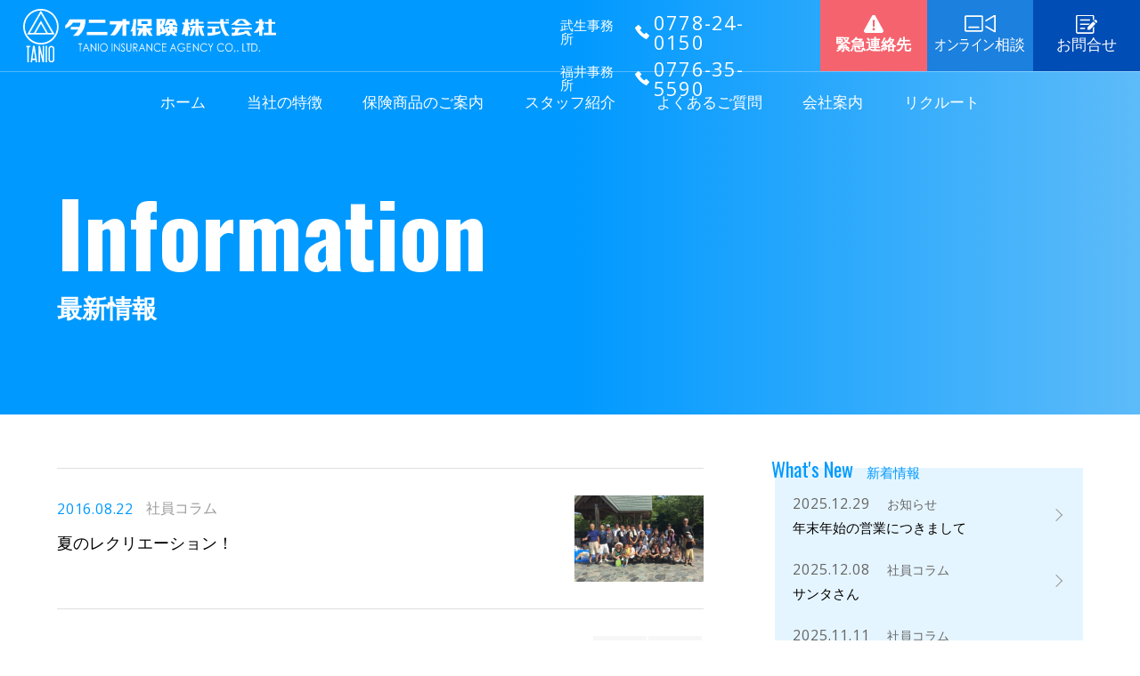

--- FILE ---
content_type: text/html; charset=utf-8
request_url: https://www.tanio-hoken.co.jp/news/?hiduke_keyword=2016-08
body_size: 5664
content:
<!doctype html>
<html lang="ja">

<head>
	<!-- Global site tag (gtag.js) - Google Analytics -->
<script async src="https://www.googletagmanager.com/gtag/js?id=UA-40000488-1"></script>
<script>
  window.dataLayer = window.dataLayer || [];
  function gtag(){dataLayer.push(arguments);}
  gtag('js', new Date());

  gtag('config', 'UA-40000488-1');
</script>
	<meta charset="utf-8">
	<meta http-equiv="X-UA-Compatible" content="IE=edge">
	<meta name="viewport" content="width=device-width, maximum-scale=1">
	<meta name="format-detection" content="telephone=no">
	<title>最新情報｜福井県の総合保険代理店ならタニオ保険株式会社</title>
	<link rel="canonical" href="https://www.tanio-hoken.co.jp/news/?hiduke_keyword=2016-08">
	<meta name="description" content="タニオ保険株式会社の最新情報をご覧になれます（一覧）。弊社のニュースや休業日だけでなく、保険に関する情報の発信や社員コラムなど、情報が随時掲載されます。ぜひご覧ください。">
	<meta name="keywords" content="お知らせ,最新情報,ニュース,コラム">
	
	<link rel="stylesheet" type="text/css" href="//cdnjs.cloudflare.com/ajax/libs/flexboxgrid/6.3.1/flexboxgrid.min.css">
	<link href="https://fonts.googleapis.com/css?family=Open+Sans:400,700%7COswald:400,700&display=swap" rel="stylesheet">
	<link rel="stylesheet" type="text/css" href="../css/style.css?20260121202819">
	<link rel="stylesheet" type="text/css" href="../css/common.css?20260121202819">

	<!-- this page CSS -->
	<link rel="stylesheet" type="text/css" href="../css/news.css?20260121202819">

	<!-- Favicon Icon -->
	<link rel="shortcut icon" type="image/x-icon" href="/favicon.ico">
	<link rel="apple-touch-icon-precomposed" href="/apple-touch-icon.png">
	
	<!-- Web Font hidden -->
	<script src="../js/webfont.js"></script>
</head>

<body id="news" class="inpage">
	
	    <header class="site-header">
		<div class="h-upper">
			<div class="h-left">
		        <div class="header-logo"><p class="h-logo"><a href="../"><img src="../img/common/logo.svg" alt="タニオ保険株式会社"></a></p></div>
			</div>
			<div class="h-right">
		        <nav id="gnav">
		        	<ul class="menulist f-sz17">
		        		<li class="nav01"><a href="../">ホーム</a></li>
		        		<li class="nav02"><a href="../quality/">当社の特徴</a></li>
		        		<li class="nav03"><a href="../products/">保険商品のご案内</a></li>
		        		<li class="nav04"><a href="../staff/">スタッフ紹介</a></li>
		        		<li class="nav05"><a href="../faq/">よくあるご質問</a></li>
						<li class="nav06"><a href="../company/">会社案内</a></li>
		        		<li class="nav07"><a href="../recruit/">リクルート</a></li>
		        	</ul>
		        </nav>
				<div class="h-tel">
					<div class="tel-pack block">
						<span class="f-sz15">武生事務所</span><span class="icon-tel"><img src="../img/common/ico-tel.svg" alt=""></span><span class="f-ops f-sz22">0778-24-0150</span></div>
					<div class="tel-pack block"><span class="f-sz15">福井事務所</span><span class="icon-tel"><img src="../img/common/ico-tel.svg" alt=""></span><span class="f-ops f-sz22">0776-35-5590</span></div>
				</div>
				<div class="h-emergency">
					<a href="../emergency/">
						<span class="btn-txt f-sz17 f-w600"><span class="block icon-emr"><img src="../img/common/ico-emergency.svg" alt=""></span>緊急連絡先</span>
					</a>
				</div>
				<div class="h-meeting">
					<a href="../online-meeting/">
						<span class="btn-txt f-sz17"><span class="block icon-zoom"><img src="../img/common/ico-zoom.svg" alt=""></span>
						<span><span class="narrow">オンライン</span>相談</span></span>
					</a>
				</div>
				<div class="h-contact">
					<a href="../contact/">
						<span class="btn-txt f-sz17"><span class="block icon-con"><img src="../img/common/ico-contact.svg" alt=""></span>お問合せ</span>
					</a>
				</div>
				
				<div class="h-emergency fixed">
					<a href="../emergency/">
						<span class="btn-txt f-w600">緊急連絡先</span>
					</a>
				</div>
		        <!-- SP menu button -->
		        <div class="hamburger-menu">
		            <span class="btn-spmenu menu-button">
		            	<span class="lines-wrap">
			                <span class="lines"></span>
			                <span class="lines"></span>
			                <span class="lines"></span>
						</span>
		            </span>
		        </div><!-- /SP menu button -->
		    </div>
        </div>
    </header>
<!-- header-end -->	
	<main>
		
		<section class="pagetitle">
			<div class="container-full-s">
				<div class="ttlarea pt60 pb60">
					<span class="ttl-en f-osw f-sz100 f-bold f-wht block pb20">Information</span>
					<h1 class="ttl-jp f-sz28 f-w600 f-wht pb40">最新情報</h1>
				</div>
			</div>
		</section><!--/ page-ttl-area -->

	<div class="sec-newslist pt60 pb40">
		<div class="container-fluid wrap">
		<div class="row">
			<div class="col-news">
				<div class="news-wrap">
					
									<article class="sbox-news">
						<a class="cont-box pt30 pb30" href="./detail.php?id=96">
														<div class="txt-area">
								<div class="upper-stage">
									<p class="t-date f-ops f-blu">2016.08.22</p>
									<div class="t-cat">
									<span class="i-cat">社員コラム</span>
									</div>
								</div>
								<h3 class="f-sz18">夏のレクリエーション！</h3>
							</div>
							<div class="thumbnail">
																								<span class="photo-wrap">
								<img src="../img/common/blank_3x2.gif" alt="" style="background-image: url(/CMSF/uploads/thumb/img_8431.jpg);">
								</span>
																															</div>
														
						</a>
					</article>
								</div>

				
				<div class="pager">
					<ul>
						<li class="nav-current">
							<span class="f-sz18 f-ops">1/1</span>
						</li>
						<li class="nav-pre">
															<span><i></i><span></span></span>
													</li>
						<li class="nav-next">
															<span><span></span><i></i></span>
													</li>
					</ul>
				</div>
			</div>

			
			<div class="col-newslist">
				<!-- Latest Posts -->
				<div id="r-latest" class="snav-box mb40">
					<h3 class="rside-title">
						<span class="txt f-osw f-blu f-sz22">What's New<span class="jp f-sz15">新着情報</span></span>
					</h3>
					<ul class="nav-list">
												<li class="r-latestpost">
						<a href="detail.php?id=209">
							<span class="t-date f-ops f-sz16">2025.12.29</span>
							<span class="t-cat f-sz14">お知らせ</span>
							<p class="rtxt-latestpost f-sz15">年末年始の営業につきまして</p>
						</a>
						</li>
												<li class="r-latestpost">
						<a href="detail.php?id=268">
							<span class="t-date f-ops f-sz16">2025.12.08</span>
							<span class="t-cat f-sz14">社員コラム</span>
							<p class="rtxt-latestpost f-sz15">サンタさん</p>
						</a>
						</li>
												<li class="r-latestpost">
						<a href="detail.php?id=266">
							<span class="t-date f-ops f-sz16">2025.11.11</span>
							<span class="t-cat f-sz14">社員コラム</span>
							<p class="rtxt-latestpost f-sz15">自動運転バス➁</p>
						</a>
						</li>
												<li class="r-latestpost">
						<a href="detail.php?id=265">
							<span class="t-date f-ops f-sz16">2025.10.15</span>
							<span class="t-cat f-sz14">社員コラム</span>
							<p class="rtxt-latestpost f-sz15">社員研修旅行</p>
						</a>
						</li>
												<li class="r-latestpost">
						<a href="detail.php?id=264">
							<span class="t-date f-ops f-sz16">2025.09.17</span>
							<span class="t-cat f-sz14">社員コラム</span>
							<p class="rtxt-latestpost f-sz15">かてぃんピアノプロジェクトを通じて</p>
						</a>
						</li>
											</ul>
				</div><!-- /Latest Posts -->

				<!-- Categories -->
				<div id="r-cate" class="snav-box mb40">
					<h3 class="rside-title">
						<span class="txt f-osw f-blu f-sz22">Category<span class="jp f-sz15">カテゴリ</span></span>
					</h3>
					<ul class="nav-list">
						<li class="r-catlist f-sz15">
							<a href="./index.php" title="全て"><span>全て</span></a>
						</li>
																		<li class="f-sz15"><a href="./index.php?category=2" title="お知らせ"><span>お知らせ（82）</span></a></li>
																	<li class="f-sz15"><a href="./index.php?category=9" title="社員コラム"><span>社員コラム（168）</span></a></li>
										</ul>
				</div><!-- /Categories -->

				<!-- Archive -->
				<div id="r-archive" class="snav-box mb40">
					<h3 class="rside-title">
						<span class="txt f-osw f-blu f-sz22">Archive<span class="jp f-sz15">アーカイブ</span></span>
					</h3>
					<script>
						function viewarc(year){
							var tar =document.getElementById('month_'+ year);
							var disp=tar.style.display;
							if(disp=='none'){
								tar.style.display='block';
							}else{
								tar.style.display='none';
						}}
					</script>
					<div class="news-snav nav-list">
						<dl class="list-archive f-sz15">

							
																<dt class="acv_Y"><a href="javascript:viewarc('2025')" class="arc_rentMonth">2025年（15）</a></dt>
								
																<dd id="month_2025" class="arc_month news-snav" style="display:none;">
																<ul class="arc_month news-snav nav nav-list primary">
																																								<li class="acv_M"><a href="./index.php?hiduke_keyword=2025-12">12月（2）</a></li>
																																<li class="acv_M"><a href="./index.php?hiduke_keyword=2025-11">11月（1）</a></li>
																																<li class="acv_M"><a href="./index.php?hiduke_keyword=2025-10">10月（1）</a></li>
																																<li class="acv_M"><a href="./index.php?hiduke_keyword=2025-09">09月（1）</a></li>
																																<li class="acv_M"><a href="./index.php?hiduke_keyword=2025-08">08月（1）</a></li>
																																<li class="acv_M"><a href="./index.php?hiduke_keyword=2025-07">07月（1）</a></li>
																																<li class="acv_M"><a href="./index.php?hiduke_keyword=2025-06">06月（1）</a></li>
																																<li class="acv_M"><a href="./index.php?hiduke_keyword=2025-05">05月（2）</a></li>
																																<li class="acv_M"><a href="./index.php?hiduke_keyword=2025-04">04月（2）</a></li>
																																<li class="acv_M"><a href="./index.php?hiduke_keyword=2025-03">03月（1）</a></li>
																																<li class="acv_M"><a href="./index.php?hiduke_keyword=2025-02">02月（1）</a></li>
																																<li class="acv_M"><a href="./index.php?hiduke_keyword=2025-01">01月（1）</a></li>
																								</ul>
								</dd>

							
																<dt class="acv_Y"><a href="javascript:viewarc('2024')" class="arc_rentMonth">2024年（18）</a></dt>
								
																<dd id="month_2024" class="arc_month news-snav" style="display:none;">
																<ul class="arc_month news-snav nav nav-list primary">
																																								<li class="acv_M"><a href="./index.php?hiduke_keyword=2024-12">12月（2）</a></li>
																																<li class="acv_M"><a href="./index.php?hiduke_keyword=2024-11">11月（1）</a></li>
																																<li class="acv_M"><a href="./index.php?hiduke_keyword=2024-10">10月（1）</a></li>
																																<li class="acv_M"><a href="./index.php?hiduke_keyword=2024-09">09月（1）</a></li>
																																<li class="acv_M"><a href="./index.php?hiduke_keyword=2024-08">08月（1）</a></li>
																																<li class="acv_M"><a href="./index.php?hiduke_keyword=2024-07">07月（1）</a></li>
																																<li class="acv_M"><a href="./index.php?hiduke_keyword=2024-06">06月（2）</a></li>
																																<li class="acv_M"><a href="./index.php?hiduke_keyword=2024-05">05月（2）</a></li>
																																<li class="acv_M"><a href="./index.php?hiduke_keyword=2024-04">04月（3）</a></li>
																																<li class="acv_M"><a href="./index.php?hiduke_keyword=2024-03">03月（1）</a></li>
																																<li class="acv_M"><a href="./index.php?hiduke_keyword=2024-02">02月（2）</a></li>
																																<li class="acv_M"><a href="./index.php?hiduke_keyword=2024-01">01月（1）</a></li>
																								</ul>
								</dd>

							
																<dt class="acv_Y"><a href="javascript:viewarc('2023')" class="arc_rentMonth">2023年（25）</a></dt>
								
																<dd id="month_2023" class="arc_month news-snav" style="display:none;">
																<ul class="arc_month news-snav nav nav-list primary">
																																								<li class="acv_M"><a href="./index.php?hiduke_keyword=2023-12">12月（2）</a></li>
																																<li class="acv_M"><a href="./index.php?hiduke_keyword=2023-11">11月（2）</a></li>
																																<li class="acv_M"><a href="./index.php?hiduke_keyword=2023-10">10月（2）</a></li>
																																<li class="acv_M"><a href="./index.php?hiduke_keyword=2023-09">09月（3）</a></li>
																																<li class="acv_M"><a href="./index.php?hiduke_keyword=2023-08">08月（2）</a></li>
																																<li class="acv_M"><a href="./index.php?hiduke_keyword=2023-07">07月（2）</a></li>
																																<li class="acv_M"><a href="./index.php?hiduke_keyword=2023-06">06月（2）</a></li>
																																<li class="acv_M"><a href="./index.php?hiduke_keyword=2023-05">05月（2）</a></li>
																																<li class="acv_M"><a href="./index.php?hiduke_keyword=2023-04">04月（2）</a></li>
																																<li class="acv_M"><a href="./index.php?hiduke_keyword=2023-03">03月（2）</a></li>
																																<li class="acv_M"><a href="./index.php?hiduke_keyword=2023-02">02月（2）</a></li>
																																<li class="acv_M"><a href="./index.php?hiduke_keyword=2023-01">01月（2）</a></li>
																								</ul>
								</dd>

							
																<dt class="acv_Y"><a href="javascript:viewarc('2022')" class="arc_rentMonth">2022年（28）</a></dt>
								
																<dd id="month_2022" class="arc_month news-snav" style="display:none;">
																<ul class="arc_month news-snav nav nav-list primary">
																																								<li class="acv_M"><a href="./index.php?hiduke_keyword=2022-12">12月（2）</a></li>
																																<li class="acv_M"><a href="./index.php?hiduke_keyword=2022-11">11月（2）</a></li>
																																<li class="acv_M"><a href="./index.php?hiduke_keyword=2022-10">10月（2）</a></li>
																																<li class="acv_M"><a href="./index.php?hiduke_keyword=2022-09">09月（2）</a></li>
																																<li class="acv_M"><a href="./index.php?hiduke_keyword=2022-08">08月（2）</a></li>
																																<li class="acv_M"><a href="./index.php?hiduke_keyword=2022-07">07月（3）</a></li>
																																<li class="acv_M"><a href="./index.php?hiduke_keyword=2022-06">06月（2）</a></li>
																																<li class="acv_M"><a href="./index.php?hiduke_keyword=2022-05">05月（2）</a></li>
																																<li class="acv_M"><a href="./index.php?hiduke_keyword=2022-04">04月（4）</a></li>
																																<li class="acv_M"><a href="./index.php?hiduke_keyword=2022-03">03月（3）</a></li>
																																<li class="acv_M"><a href="./index.php?hiduke_keyword=2022-02">02月（2）</a></li>
																																<li class="acv_M"><a href="./index.php?hiduke_keyword=2022-01">01月（2）</a></li>
																								</ul>
								</dd>

							
																<dt class="acv_Y"><a href="javascript:viewarc('2021')" class="arc_rentMonth">2021年（26）</a></dt>
								
																<dd id="month_2021" class="arc_month news-snav" style="display:none;">
																<ul class="arc_month news-snav nav nav-list primary">
																																								<li class="acv_M"><a href="./index.php?hiduke_keyword=2021-12">12月（3）</a></li>
																																<li class="acv_M"><a href="./index.php?hiduke_keyword=2021-11">11月（3）</a></li>
																																<li class="acv_M"><a href="./index.php?hiduke_keyword=2021-10">10月（3）</a></li>
																																<li class="acv_M"><a href="./index.php?hiduke_keyword=2021-09">09月（3）</a></li>
																																<li class="acv_M"><a href="./index.php?hiduke_keyword=2021-08">08月（2）</a></li>
																																<li class="acv_M"><a href="./index.php?hiduke_keyword=2021-07">07月（2）</a></li>
																																<li class="acv_M"><a href="./index.php?hiduke_keyword=2021-06">06月（2）</a></li>
																																<li class="acv_M"><a href="./index.php?hiduke_keyword=2021-05">05月（1）</a></li>
																																<li class="acv_M"><a href="./index.php?hiduke_keyword=2021-04">04月（2）</a></li>
																																<li class="acv_M"><a href="./index.php?hiduke_keyword=2021-03">03月（2）</a></li>
																																<li class="acv_M"><a href="./index.php?hiduke_keyword=2021-02">02月（1）</a></li>
																																<li class="acv_M"><a href="./index.php?hiduke_keyword=2021-01">01月（2）</a></li>
																								</ul>
								</dd>

							
																<dt class="acv_Y"><a href="javascript:viewarc('2020')" class="arc_rentMonth">2020年（13）</a></dt>
								
																<dd id="month_2020" class="arc_month news-snav" style="display:none;">
																<ul class="arc_month news-snav nav nav-list primary">
																																								<li class="acv_M"><a href="./index.php?hiduke_keyword=2020-12">12月（3）</a></li>
																																<li class="acv_M"><a href="./index.php?hiduke_keyword=2020-11">11月（1）</a></li>
																																<li class="acv_M"><a href="./index.php?hiduke_keyword=2020-09">09月（1）</a></li>
																																<li class="acv_M"><a href="./index.php?hiduke_keyword=2020-08">08月（1）</a></li>
																																<li class="acv_M"><a href="./index.php?hiduke_keyword=2020-05">05月（1）</a></li>
																																<li class="acv_M"><a href="./index.php?hiduke_keyword=2020-04">04月（3）</a></li>
																																<li class="acv_M"><a href="./index.php?hiduke_keyword=2020-03">03月（1）</a></li>
																																<li class="acv_M"><a href="./index.php?hiduke_keyword=2020-02">02月（1）</a></li>
																																<li class="acv_M"><a href="./index.php?hiduke_keyword=2020-01">01月（1）</a></li>
																								</ul>
								</dd>

							
																<dt class="acv_Y"><a href="javascript:viewarc('2019')" class="arc_rentMonth">2019年（16）</a></dt>
								
																<dd id="month_2019" class="arc_month news-snav" style="display:none;">
																<ul class="arc_month news-snav nav nav-list primary">
																																								<li class="acv_M"><a href="./index.php?hiduke_keyword=2019-12">12月（2）</a></li>
																																<li class="acv_M"><a href="./index.php?hiduke_keyword=2019-11">11月（1）</a></li>
																																<li class="acv_M"><a href="./index.php?hiduke_keyword=2019-10">10月（1）</a></li>
																																<li class="acv_M"><a href="./index.php?hiduke_keyword=2019-09">09月（1）</a></li>
																																<li class="acv_M"><a href="./index.php?hiduke_keyword=2019-08">08月（1）</a></li>
																																<li class="acv_M"><a href="./index.php?hiduke_keyword=2019-07">07月（1）</a></li>
																																<li class="acv_M"><a href="./index.php?hiduke_keyword=2019-06">06月（2）</a></li>
																																<li class="acv_M"><a href="./index.php?hiduke_keyword=2019-05">05月（1）</a></li>
																																<li class="acv_M"><a href="./index.php?hiduke_keyword=2019-04">04月（1）</a></li>
																																<li class="acv_M"><a href="./index.php?hiduke_keyword=2019-03">03月（1）</a></li>
																																<li class="acv_M"><a href="./index.php?hiduke_keyword=2019-02">02月（2）</a></li>
																																<li class="acv_M"><a href="./index.php?hiduke_keyword=2019-01">01月（2）</a></li>
																								</ul>
								</dd>

							
																<dt class="acv_Y"><a href="javascript:viewarc('2018')" class="arc_rentMonth">2018年（11）</a></dt>
								
																<dd id="month_2018" class="arc_month news-snav" style="display:none;">
																<ul class="arc_month news-snav nav nav-list primary">
																																								<li class="acv_M"><a href="./index.php?hiduke_keyword=2018-12">12月（1）</a></li>
																																<li class="acv_M"><a href="./index.php?hiduke_keyword=2018-11">11月（2）</a></li>
																																<li class="acv_M"><a href="./index.php?hiduke_keyword=2018-10">10月（1）</a></li>
																																<li class="acv_M"><a href="./index.php?hiduke_keyword=2018-09">09月（1）</a></li>
																																<li class="acv_M"><a href="./index.php?hiduke_keyword=2018-08">08月（1）</a></li>
																																<li class="acv_M"><a href="./index.php?hiduke_keyword=2018-07">07月（1）</a></li>
																																<li class="acv_M"><a href="./index.php?hiduke_keyword=2018-06">06月（1）</a></li>
																																<li class="acv_M"><a href="./index.php?hiduke_keyword=2018-05">05月（1）</a></li>
																																<li class="acv_M"><a href="./index.php?hiduke_keyword=2018-04">04月（1）</a></li>
																																<li class="acv_M"><a href="./index.php?hiduke_keyword=2018-01">01月（1）</a></li>
																								</ul>
								</dd>

							
																<dt class="acv_Y"><a href="javascript:viewarc('2017')" class="arc_rentMonth">2017年（13）</a></dt>
								
																<dd id="month_2017" class="arc_month news-snav" style="display:none;">
																<ul class="arc_month news-snav nav nav-list primary">
																																								<li class="acv_M"><a href="./index.php?hiduke_keyword=2017-12">12月（1）</a></li>
																																<li class="acv_M"><a href="./index.php?hiduke_keyword=2017-11">11月（1）</a></li>
																																<li class="acv_M"><a href="./index.php?hiduke_keyword=2017-10">10月（1）</a></li>
																																<li class="acv_M"><a href="./index.php?hiduke_keyword=2017-09">09月（1）</a></li>
																																<li class="acv_M"><a href="./index.php?hiduke_keyword=2017-08">08月（1）</a></li>
																																<li class="acv_M"><a href="./index.php?hiduke_keyword=2017-07">07月（1）</a></li>
																																<li class="acv_M"><a href="./index.php?hiduke_keyword=2017-06">06月（1）</a></li>
																																<li class="acv_M"><a href="./index.php?hiduke_keyword=2017-05">05月（2）</a></li>
																																<li class="acv_M"><a href="./index.php?hiduke_keyword=2017-04">04月（1）</a></li>
																																<li class="acv_M"><a href="./index.php?hiduke_keyword=2017-03">03月（1）</a></li>
																																<li class="acv_M"><a href="./index.php?hiduke_keyword=2017-02">02月（1）</a></li>
																																<li class="acv_M"><a href="./index.php?hiduke_keyword=2017-01">01月（1）</a></li>
																								</ul>
								</dd>

							
																<dt class="acv_Y"><a href="javascript:viewarc('2016')" class="arc_rentMonth open">2016年（13）</a></dt>
								
																<dd id="month_2016" class="arc_month news-snav" style="display:block;">
																<ul class="arc_month news-snav nav nav-list primary">
																																								<li class="acv_M"><a href="./index.php?hiduke_keyword=2016-12">12月（1）</a></li>
																																<li class="acv_M"><a href="./index.php?hiduke_keyword=2016-11">11月（1）</a></li>
																																<li class="acv_M"><a href="./index.php?hiduke_keyword=2016-10">10月（1）</a></li>
																																<li class="acv_M"><a href="./index.php?hiduke_keyword=2016-09">09月（1）</a></li>
																																<li class="acv_M"><a href="./index.php?hiduke_keyword=2016-08">08月（1）</a></li>
																																<li class="acv_M"><a href="./index.php?hiduke_keyword=2016-07">07月（2）</a></li>
																																<li class="acv_M"><a href="./index.php?hiduke_keyword=2016-05">05月（1）</a></li>
																																<li class="acv_M"><a href="./index.php?hiduke_keyword=2016-04">04月（2）</a></li>
																																<li class="acv_M"><a href="./index.php?hiduke_keyword=2016-03">03月（1）</a></li>
																																<li class="acv_M"><a href="./index.php?hiduke_keyword=2016-02">02月（1）</a></li>
																																<li class="acv_M"><a href="./index.php?hiduke_keyword=2016-01">01月（1）</a></li>
																								</ul>
								</dd>

							
																<dt class="acv_Y"><a href="javascript:viewarc('2015')" class="arc_rentMonth">2015年（17）</a></dt>
								
																<dd id="month_2015" class="arc_month news-snav" style="display:none;">
																<ul class="arc_month news-snav nav nav-list primary">
																																								<li class="acv_M"><a href="./index.php?hiduke_keyword=2015-12">12月（2）</a></li>
																																<li class="acv_M"><a href="./index.php?hiduke_keyword=2015-11">11月（1）</a></li>
																																<li class="acv_M"><a href="./index.php?hiduke_keyword=2015-10">10月（1）</a></li>
																																<li class="acv_M"><a href="./index.php?hiduke_keyword=2015-09">09月（1）</a></li>
																																<li class="acv_M"><a href="./index.php?hiduke_keyword=2015-08">08月（2）</a></li>
																																<li class="acv_M"><a href="./index.php?hiduke_keyword=2015-07">07月（2）</a></li>
																																<li class="acv_M"><a href="./index.php?hiduke_keyword=2015-06">06月（1）</a></li>
																																<li class="acv_M"><a href="./index.php?hiduke_keyword=2015-04">04月（2）</a></li>
																																<li class="acv_M"><a href="./index.php?hiduke_keyword=2015-03">03月（1）</a></li>
																																<li class="acv_M"><a href="./index.php?hiduke_keyword=2015-02">02月（2）</a></li>
																																<li class="acv_M"><a href="./index.php?hiduke_keyword=2015-01">01月（2）</a></li>
																								</ul>
								</dd>

							
																<dt class="acv_Y"><a href="javascript:viewarc('2014')" class="arc_rentMonth">2014年（26）</a></dt>
								
																<dd id="month_2014" class="arc_month news-snav" style="display:none;">
																<ul class="arc_month news-snav nav nav-list primary">
																																								<li class="acv_M"><a href="./index.php?hiduke_keyword=2014-12">12月（2）</a></li>
																																<li class="acv_M"><a href="./index.php?hiduke_keyword=2014-11">11月（2）</a></li>
																																<li class="acv_M"><a href="./index.php?hiduke_keyword=2014-10">10月（2）</a></li>
																																<li class="acv_M"><a href="./index.php?hiduke_keyword=2014-09">09月（2）</a></li>
																																<li class="acv_M"><a href="./index.php?hiduke_keyword=2014-08">08月（1）</a></li>
																																<li class="acv_M"><a href="./index.php?hiduke_keyword=2014-07">07月（2）</a></li>
																																<li class="acv_M"><a href="./index.php?hiduke_keyword=2014-06">06月（3）</a></li>
																																<li class="acv_M"><a href="./index.php?hiduke_keyword=2014-05">05月（2）</a></li>
																																<li class="acv_M"><a href="./index.php?hiduke_keyword=2014-04">04月（2）</a></li>
																																<li class="acv_M"><a href="./index.php?hiduke_keyword=2014-03">03月（1）</a></li>
																																<li class="acv_M"><a href="./index.php?hiduke_keyword=2014-02">02月（3）</a></li>
																																<li class="acv_M"><a href="./index.php?hiduke_keyword=2014-01">01月（4）</a></li>
																								</ul>
								</dd>

							
																<dt class="acv_Y"><a href="javascript:viewarc('2013')" class="arc_rentMonth">2013年（29）</a></dt>
								
																<dd id="month_2013" class="arc_month news-snav" style="display:none;">
																<ul class="arc_month news-snav nav nav-list primary">
																																								<li class="acv_M"><a href="./index.php?hiduke_keyword=2013-12">12月（3）</a></li>
																																<li class="acv_M"><a href="./index.php?hiduke_keyword=2013-11">11月（4）</a></li>
																																<li class="acv_M"><a href="./index.php?hiduke_keyword=2013-10">10月（3）</a></li>
																																<li class="acv_M"><a href="./index.php?hiduke_keyword=2013-09">09月（2）</a></li>
																																<li class="acv_M"><a href="./index.php?hiduke_keyword=2013-08">08月（3）</a></li>
																																<li class="acv_M"><a href="./index.php?hiduke_keyword=2013-07">07月（3）</a></li>
																																<li class="acv_M"><a href="./index.php?hiduke_keyword=2013-06">06月（3）</a></li>
																																<li class="acv_M"><a href="./index.php?hiduke_keyword=2013-05">05月（4）</a></li>
																																<li class="acv_M"><a href="./index.php?hiduke_keyword=2013-04">04月（4）</a></li>
																								</ul>
								</dd>

													</dl>

					</div>
			</div><!-- /Archive -->

			</div>

		</div>
		</div>
	</div>
	<!-- /sec-newslist -->

	</main>
	<footer class="site-footer pt60">
        <div class="container-full-s">
			<div class="f-sec f-upper pb30">
				<div class="f-logo">
					<span class="block"><img src="../img/common/logo.svg" alt="タニオ保険株式会社"></span>
				</div>
				<ul class="f-nav f-sz15">
					<li><a href="../">ホーム</a></li>
					<li><a href="../quality/">当社の特徴</a></li>
					<li><a href="../products/">保険商品のご案内</a></li>
					<li><a href="../staff/">スタッフ紹介</a></li>
					<li><a href="../faq/">よくあるご質問</a></li>
					<li><a href="../company/">会社案内</a></li>
					<li><a href="../recruit/">リクルート</a></li>
					<li><a href="../emergency/">緊急連絡先</a></li>
					<li><a href="../contact/">お問合せ</a></li>
					<li><a href="../news/">最新情報</a></li>
					<li><a href="../salespolicy/">勧誘方針</a></li>
					<li><a href="../privacy/">個人情報保護方針</a></li>
					<li><a href="../online-meeting/">オンライン相談</a></li>
				</ul>
			</div>
			<div class="f-sec f-lower pt40 pb30">
				<div class="f-info">
					<div class="infobox takefu f-sz14">
						<h2 class="f-sz16 f-w600">タニオ保険株式会社 武生事務所</h2>
						<span class="address block">〒915-0813<br>福井県越前市京町1丁目6番13号</span>
						<span data-action="call" data-tel="0778-24-0150" class="sp-tel block">TEL.0778-24-0150</span>
						<span>FAX.0778-23-5709</span>
					</div>
					<div class="infobox fukui f-sz14">
						<h2 class="f-sz16 f-w600">タニオ保険株式会社 福井事務所</h2>
						<span class="address block">〒918-8014<br>福井県福井市花堂中1丁目1番11号</span>
						<span data-action="call" data-tel="0776-35-5590" class="sp-tel block">TEL.0776-35-5590</span>
						<span>FAX.0776-35-5455</span>
					</div>
				</div>
				<div class="f-fb">
                    <div id="fb-root"></div>
                    <script>
                        (function(d, s, id) {
                            var js, fjs = d.getElementsByTagName(s)[0];
                            if (d.getElementById(id)) return;
                            js = d.createElement(s);
                            js.id = id;
                            js.async = true;
                            js.src = "//connect.facebook.net/ja_JP/sdk.js#xfbml=1&version=v2.8&appId=936520846456464";
                            fjs.parentNode.insertBefore(js, fjs);
                        }(document, 'script', 'facebook-jssdk'));
                    </script>
					<div class="fb-page" data-href="https://www.facebook.com/taniohoken/" data-tabs="" data-width="425" data-height="" data-small-header="false" data-adapt-container-width="true" data-hide-cover="false" data-show-facepile="false" > <blockquote cite="https://www.facebook.com/taniohoken/" class="fb-xfbml-parse-ignore"> <a href = "https://www.facebook.com/taniohoken/">タニオ保険株式会社</a></blockquote></div>
				</div>
			</div>
            <div class="copyright">
            	<p class="txt-center">Copyright &copy; <script>
                    document.write(new Date().getFullYear())
                </script> Tanio Insurance Agency Co., Ltd. <br class="sp-only-m">All Rights Reserved.</p>
            </div>
        </div>
    </footer>

    <div class="spnav">
	<div class="inner-spnav">
		<nav>
			<ul class="sp-menulist f-sz18 f-bold pb30">
        		<li class="sp-nav01"><a href="../">ホーム</a></li>
        		<li class="sp-nav02"><a href="../quality/">当社の特徴</a></li>
        		<li class="sp-nav03"><a href="../products/">保険商品のご案内</a></li>
        		<li class="sp-nav04"><a href="../staff/">スタッフ紹介</a></li>
        		<li class="sp-nav05"><a href="../faq/">よくあるご質問</a></li>
        		<li class="sp-nav06"><a href="../company/">会社案内</a></li>
        		<li class="sp-nav07"><a href="../recruit/">リクルート</a></li>
        		<li class="sp-nav08"><a href="../news/">最新情報</a></li>
			</ul>
			<div class="sp-meeting pb30">
				<a href="../online-meeting/" class="btn btn04 f-bold f-sz18">オンライン相談はこちら</a>
			</div>
        	<div class="sp-contact pb30">
           		<a href="../contact/" class="btn btn02 f-bold f-sz18">お問合せはこちら</a>
		   	</div>
		   	<div class="sp-menutel pb30">
			   	<span class="f-sz15 f-blk block txt-center mb10">お電話でのお問合せはこちら</span>
			   	<div class="btn btn02 mb10">
	       			<span data-action="call" data-tel="0778-24-0150" class="sp-tel">
	       				<span class="iblock f-sz17">武生事務所</span><img class="iblock icon-tel" src="../img/common/ico-tel.svg" alt=""><span class="iblock f-ops f-sz24">0778-24-0150</span>
	       			</span>
	       		</div>
			   	<div class="btn btn02">
	       			<span data-action="call" data-tel="0776-35-5590" class="sp-tel">
	       				<span class="iblock f-sz17">福井事務所</span><img class="iblock icon-tel" src="../img/common/ico-tel.svg" alt=""><span class="iblock f-ops f-sz24">0776-35-5590</span>
	       			</span>
	   			</div>
			</div>
			<div class="sp-menuother">
				<a href="../salespolicy/" class="f-sz16">勧誘方針</a>
				<a href="../privacy/" class="f-sz16">個人情報保護方針</a>
            </div>
		</nav>
	</div>
    </div><!--/ spnav -->	

	<script src="//code.jquery.com/jquery-3.4.1.min.js"></script>
	<script src="//cdnjs.cloudflare.com/ajax/libs/gsap/1.19.1/TweenMax.min.js"></script>
	<script src="//cdnjs.cloudflare.com/ajax/libs/ScrollMagic/2.0.5/ScrollMagic.min.js"></script>
	<script src="//cdnjs.cloudflare.com/ajax/libs/ScrollMagic/2.0.5/plugins/animation.gsap.min.js"></script>
	<script src="//cdnjs.cloudflare.com/ajax/libs/ScrollMagic/2.0.5/plugins/debug.addIndicators.min.js"></script>
	<script src="../js/common.js"></script>
	<script>
		$(document).ready(function(){
			//righhtside
			$(".arc_rentMonth").click(function(){
				$(this).next("dd").slideToggle();
				$(this).toggleClass('open');
			});
		});
	</script>
	<script>
	$(function(){
		$('.col-news .news-wrap .sbox-news .txt-area h3').matchHeight();
	});
	</script>
</body>
</html>

--- FILE ---
content_type: text/css
request_url: https://www.tanio-hoken.co.jp/css/style.css?20260121202819
body_size: 6585
content:
@charset "UTF-8";

/* reset
------------------------------------------*/
html, body, div, span, applet, object, iframe,
h1, h2, h3, h4, h5, h6, p, blockquote, pre,
a, abbr, acronym, address, big, cite, code,
del, dfn, em, img, ins, kbd, q, s, samp,
small, strike, strong, sub, sup, tt, var, u, i, center,
dl, dt, dd, ol, ul, li,
fieldset, form, label, legend,
table, caption, tbody, tfoot, thead, tr, th, td,
article, aside, canvas, details, embed,
figure, figcaption, footer, header, hgroup,
menu, nav, output, ruby, section, summary,
time, mark, audio, video {
	margin: 0;
	padding: 0;
	border: 0;
	font-style:normal;
	font-weight: normal;
	font-size: 100%;
	vertical-align: baseline;
	box-sizing: border-box;
}
section {
	width: 100%;
}
html, body {
	width: 100%;
	height: auto;
	margin: 0;
	padding: 0;
}
article, aside, details, figcaption, figure,
footer, header, hgroup, menu, nav, section {
	display: block;
}
a {
	display: inline-block;
    -webkit-transition: all 0.28s ease;
    -moz-transition: all 0.28s ease;
    transition: all 0.28s ease;
}
html{
    overflow-y: scroll;
    -webkit-overflow-scrolling: touch;
}
blockquote, q {
	quotes: none;
}
blockquote:before, blockquote:after,
q:before, q:after {
	content: '';
	content: none;
}
input, textarea,{
	margin: 0;
	padding: 0;
}
ol, ul{
    list-style:none;
}
table{
    border-collapse: collapse;
    border-spacing:0;
	width: 100%;
}
table ,th,td{
	border-collapse:collapse;
}
caption, th{
    text-align: left;
}
img {
	width: 100%;
	height:auto;
	line-height:0;
	vertical-align:top;
}
a {
	outline: none;
	-webkit-transition: 0.28s;
	-moz-transition: 0.28s;
	-o-transition: 0.28s;
	transition: 0.28s;
}
a,form,input,iframe,textarea,button {
	 outline:0px none black !important;
}
a img{
	-webkit-transition: 0.28s;
	-moz-transition: 0.28s;
	-o-transition: 0.28s;
	transition: 0.28s;
}
a:link,
a:hover,
a:visited {
	text-decoration: none !important;
	color: #000;
}




/* Primary Styles
------------------------------------------*/
html {
	overflow-y: scroll;
	box-sizing: border-box;
	-webkit-text-size-adjust: 100%;
	font-size: 62.5%;
}

/*Web font hidden*/
/*body {
    visibility: hidden;
}
html.wf-active,
html.loading-delay {
    visibility: visible;
}
*/

body {
	margin: 0;
	padding: 0;
	font-size: 1.6rem;
	font-family: Hiragino Sans, 'ヒラギノ角ゴ ProN W3', Hiragino Kaku Gothic ProN,"ヒラギノ角ゴ Pro W3","Hiragino Kaku Gothic Pro","メイリオ",Meiryo,"ＭＳ Ｐゴシック","MS PGothic",sans-serif;
	font-weight:500;
	-webkit-text-size-adjust:100%;
	-moz-text-size-adjust:100%;
	-ms-text-size-adjust:100%;
	-o-text-size-adjust:100%;
	text-size-adjust:100%;
	color:#111;
	background:#fff;
	letter-spacing: 0;
	line-height: 1.6;
	position: relative;
}

body.fixed {
    position: fixed;
    width: 100%;
}

main {
	font-size: 1.6rem;
	line-height: 1.75;
}

*,
::before,
::after {
	box-sizing: inherit;
}

::before,
::after {
	/* Inherit text-decoration and vertical align to ::before and ::after pseudo elements */
	vertical-align: inherit;
	text-decoration: inherit;
}

/* For modern browsers */
.cf:before,
.cf:after {
	content:"";
	display:table;
}

.cf:after {
	clear:both;
}

/* container-fluid
---------------------------------*/
.container-fluid {
    padding-right: 0;
    padding-left: 0;
}

/* container-full
---------------------------------*/
.container-full {
	width: 90%;
    max-width: 1350px;  
	margin: 0 auto;
}
.container-full-s {
	width: 90%;
    max-width: 1200px;  
	margin: 0 auto;
}

.container-full-xs {
    width: 90%;
    max-width: 900px;  
	margin: 0 auto;
}

/* Float Elements
---------------------------------*/
.fl-lt {float:left;}
.fl-rt {float:right;}

/* Common style
---------------------------------*/
.imgBg {
	width: 100%;
	background-repeat: no-repeat;
	background-position: center center;
	background-size: cover;
}
.imgBg2 {
	background-repeat: no-repeat;
	background-position: center center;
	background-size: contain;
}
.img-center {
	display: block;
	margin: 0 auto;
}
.txt-center,
.stxt-center {
	text-align: center;
}

.block { display: block;}
.iblock { display: inline-block; vertical-align: middle;}

.pc-only { display: block;}
.pc-only-l { display: block;}
.pc-only-ll { display: block;}
.pc-only-m { display: block;}
.sp-only { display: none;}
.sp-only-s { display: none;}
.sp-only-m { display: none;}
.sp-only-l { display: none;}
.sp-only-ll { display: none;}

.flex-column {
	display: -webkit-flex;
    display: -ms-flexbox;
    display: flex;
    -ms-flex-wrap: wrap;
    flex-wrap: wrap;
}

/* 上下左右中央 */
.flex-vc {
    display: flex; /* 子要素をflexboxで揃える */
	display: -webkit-flex;
    display: -ms-flexbox;
    flex-direction: column; /* 子要素をflexboxにより縦方向に揃える */
	-webkit-flex-direction: column;
    justify-content: center; /* 子要素をflexboxにより中央に配置する */
	-webkit-justify-content: center;
    align-items: center;  /* 子要素をflexboxにより中央に配置する */
	-webkit-align-items: center;
}

/* 上下中央横並び */
.flex-vm {
    display: flex; /* 子要素をflexboxで揃える */
	display: -webkit-flex;
    display: -ms-flexbox;
    flex-direction: row; /* 子要素をflexboxにより縦方向に揃える */
	-webkit-flex-direction: row;
    align-items: center;  /* 子要素をflexboxにより中央に配置する */
	-webkit-align-items: center;
}

.row {
	margin-right: 0;
    margin-left: 0;
}

[class^="col-"], [class*=" col-"] {
	padding-right: 0;
    padding-left: 0;
}

@media (max-width: 1280px){
	.sp-only-ll {
		display: block;
	}
	.pc-only-ll {
		display: none !important;
	}	
}
@media (max-width: 1024px){
	.pc-only-l {
		display: none !important;
	}
	.sp-only-l {
		display: block;
	}
}
@media (max-width: 768px){
	.pc-only {
		display: none !important;
	}
	.sp-only {
		display: block !important;
	}

	.stxt-center {
		text-align: left;
	}
}

@media (max-width: 480px){
	.pc-only-m {
		display: none !important;
	}
	.sp-only-m {
		display: block !important;
	}
}


/* font STYLE */
.f-osw { font-family: 'Oswald', sans-serif; font-weight: 400;}
.f-ops { font-family: 'Open Sans', sans-serif; font-weight: 400; letter-spacing: 0.05em;}
.f-hkg { font-family: Hiragino Sans, 'ヒラギノ角ゴ ProN W3', Hiragino Kaku Gothic ProN,"ヒラギノ角ゴ Pro W3","Hiragino Kaku Gothic Pro","メイリオ",Meiryo,"ＭＳ Ｐゴシック","MS PGothic",sans-serif;}

/* font weight --------------------------------------*/
.f-bold { font-weight: bold;}
.f-normal { font-weight: normal;}
.f-w100 { font-weight: 100;}
.f-w200 { font-weight: 200;}
.f-w300 { font-weight: 300;}
.f-w400 { font-weight: 400;}
.f-w500 { font-weight: 500;}
.f-w600 { font-weight: 600;}
.f-w700 { font-weight: 700;}
.f-w900 { font-weight: 900;}

/* letter spacing --------------------------------------*/
.f-ls0 { letter-spacing: 0;}
.f-ls005 { letter-spacing: 0.05em;}

/* font color --------------------------------------*/
.f-wht { color: #fff;}
.f-blu { color: #0099ff;}
.f-pnk { color: #f5646e;}
.f-blk { color: #000;}
.f-gry33 {color: #333;}
.f-gry66 {color: #666;}
.f-gry77 {color: #777;}
.f-gry99 {color: #999;}

/* font size --------------------------------------*/
[class^="f-sz"] {
	-webkit-transition: all 0.28s ease;
	-moz-transition: all 0.28s ease;
	transition: all 0.28s ease;	
}
.f-sz10 { font-size: 1.0rem; }
.f-sz11 { font-size: 1.1rem; }
.f-sz12 { font-size: 1.2rem; }
.f-sz13 { font-size: 1.3rem; }
.f-sz14 { font-size: 1.4rem; }
.f-sz15 { font-size: 1.5rem; }
.f-sz16 { font-size: 1.6rem; }
.f-sz17 { font-size: 1.7rem; }
.f-sz18 { font-size: 1.8rem; }
.f-sz19 { font-size: 1.9rem; }
.f-sz20 { font-size: 2.0rem; }
.f-sz21 { font-size: 2.1rem; }
.f-sz22 { font-size: 2.2rem; }
.f-sz23 { font-size: 2.3rem; }
.f-sz24 { font-size: 2.4rem; }
.f-sz25 { font-size: 2.5rem; }
.f-sz26 { font-size: 2.6rem; }
.f-sz27 { font-size: 2.7rem; line-height: 1.4;}
.f-sz28 { font-size: 2.8rem; line-height: 1.3;}
.f-sz30 { font-size: 3.0rem; line-height: 1.3;}
.f-sz31 { font-size: 3.1rem; line-height: 1.3;}
.f-sz32 { font-size: 3.2rem; line-height: 1.3;}
.f-sz33 { font-size: 3.3rem; line-height: 1.3;}
.f-sz34 { font-size: 3.4rem; line-height: 1.3;}
.f-sz35 { font-size: 3.5rem; line-height: 1.3;}
.f-sz36 { font-size: 3.6rem; line-height: 1.3;}
.f-sz37 { font-size: 3.7rem; line-height: 1.3;}
.f-sz38 { font-size: 3.8rem; line-height: 1.3;}
.f-sz40 { font-size: 4rem; line-height: 1.3;}
.f-sz41 { font-size: 4.1rem; line-height: 1.3;}
.f-sz42 { font-size: 4.2rem; line-height: 1.2;}
.f-sz43 { font-size: 4.3rem; line-height: 1.2;}
.f-sz44 { font-size: 4.4rem; line-height: 1.2;}
.f-sz45 { font-size: 4.5rem; line-height: 1.2;}
.f-sz47 { font-size: 4.7rem; line-height: 1.2;}
.f-sz48 { font-size: 4.8rem; line-height: 1.2;}
.f-sz49 { font-size: 4.9rem; line-height: 1.2;}
.f-sz50 { font-size: 5.0rem; line-height: 1.2;}
.f-sz52 { font-size: 5.2rem; line-height: 1.2;}

.f-sz55 { font-size: 5.5rem; line-height: 1.0;}
.f-sz60 { font-size: 6.0rem; line-height: 1.0;}
.f-sz68 { font-size: 6.8rem; line-height: 1.0;}
.f-sz70 { font-size: 7.0rem; line-height: 1.0;}
.f-sz72 { font-size: 7.2rem; line-height: 1.0;}
.f-sz75 { font-size: 7.5rem; line-height: 1.0;}
.f-sz95 { font-size: 9.5rem; line-height: 1.0;}
.f-sz100 { font-size:10rem; line-height: 1.0;}
.f-sz110 { font-size:11rem; line-height: 0.8;}

@media (max-width: 991px) {
	.f-sz110 { font-size: 9.5rem;}
	.f-sz100 { font-size: 9rem;}
	.f-sz95 { font-size: 8.5rem;}
	.f-sz75 { font-size: 6.5rem;}
	.f-sz72 { font-size: 6.3rem;}
	.f-sz70 { font-size: 6.0rem;}
	.f-sz60 { font-size: 5.5rem;}
	.f-sz55 { font-size: 5.0rem;}
	.f-sz52 { font-size: 4.7rem;}
	.f-sz50 { font-size: 4.5rem;}
	.f-sz48 { font-size: 3.8rem;}
	.f-sz45 { font-size: 3.7rem;}
	.f-sz43 { font-size: 3.55rem;}
	.f-sz42 { font-size: 3.53rem;}
	.f-sz41 { font-size: 3.5rem;}
	.f-sz40 { font-size: 3.45rem;}
	.f-sz38 { font-size: 3.3rem;}
	.f-sz37 { font-size: 3.2rem;}
	.f-sz36 { font-size: 3.1rem;}
	.f-sz35 { font-size: 3.05rem;}
	.f-sz34 { font-size: 3.0rem;}
	.f-sz32 { font-size: 2.95rem;}
	.f-sz27 { font-size: 2.5rem;}
}

@media (max-width: 768px) {
	.f-sz110 { font-size: 13vw;}
	.f-sz100 { font-size: 8.25rem;}
	.f-sz95 { font-size: 8.0rem;}
	.f-sz75 { font-size: 6.0rem;}
	.f-sz72 { font-size: 5.75rem;}
	.f-sz70 { font-size: 5.6rem;}
	.f-sz68 { font-size: 5.5rem;}
	.f-sz60 { font-size: 5.0rem;}
	.f-sz55 { font-size: 4.5rem;}
	.f-sz52 { font-size: 4.2rem;}
	.f-sz50 { font-size: 4.0rem;}
	.f-sz48 { font-size: 3.8rem;}
	.f-sz47 { font-size: 3.8rem;}
	.f-sz45 { font-size: 3.65rem;}
	.f-sz43 { font-size: 3.5rem;}
	.f-sz42 { font-size: 3.4rem;}
	.f-sz41 { font-size: 3.25rem;}
	.f-sz40 { font-size: 3.2rem;}
	.f-sz38 { font-size: 3.1rem;}
	.f-sz37 { font-size: 3.05rem;}
	.f-sz36 { font-size: 3.0rem;}
	.f-sz35 { font-size: 2.95rem;}
	.f-sz34 { font-size: 2.8rem;}
	.f-sz33 { font-size: 2.7rem;}
	.f-sz32 { font-size: 2.65rem;}
	.f-sz30 { font-size: 2.55rem;}
	.f-sz28 { font-size: 2.4rem;}
	.f-sz27 { font-size: 2.35rem;}
	.f-sz26 { font-size: 2.3rem;}
	.f-sz24 { font-size: 2.2rem;}

}

@media (max-width: 480px){
	.f-sz100 { font-size: 7.0rem;}
	.f-sz95 { font-size: 5.0rem;}
	.f-sz75 { font-size: 4.0rem;}
	.f-sz72 { font-size: 3.85rem;}
	.f-sz70 { font-size: 3.75rem;}
	.f-sz68 { font-size: 3.7rem; line-height: 1.2;}
	.f-sz60 { font-size: 3.6rem;}
	.f-sz55 { font-size: 3.5rem; line-height: 1.2;}
	.f-sz52 { font-size: 3.45rem;}
	.f-sz50 { font-size: 3.4rem;}
	.f-sz48 { font-size: 3.3rem;}
	.f-sz47 { font-size: 3.3rem;}
	.f-sz45 { font-size: 3.25rem;}
	.f-sz43 { font-size: 3.2rem;}
	.f-sz42 { font-size: 3.1rem;}
	.f-sz41 { font-size: 3.0rem;}
	.f-sz40 { font-size: 2.9rem;}
	.f-sz38 { font-size: 2.75rem; line-height: 1.4;}
	.f-sz37 { font-size: 2.7rem; line-height: 1.4;}
	.f-sz36 { font-size: 2.6rem; line-height: 1.4;}
	.f-sz35 { font-size: 2.5rem;}
	.f-sz34 { font-size: 2.45rem;}
	.f-sz33 { font-size: 2.4rem;}
	.f-sz32 { font-size: 2.35rem;}
	.f-sz30 { font-size: 2.2rem;}
	.f-sz28 { font-size: 2.2rem;}
	.f-sz27 { font-size: 2.15rem;}
	.f-sz26 { font-size: 2.1rem;}
	.f-sz25 { font-size: 2.0rem;}
	.f-sz24 { font-size: 2rem;}
	.f-sz23 { font-size: 1.95rem;}
	.f-sz22 { font-size: 1.8rem;}
	.f-sz21 { font-size: 1.8rem; }
	.f-sz20 { font-size: 1.75rem; line-height: 1.6;}
	.f-sz19 { font-size: 1.75rem; line-height: 1.6;}
	.f-sz18 { font-size: 1.7rem; line-height: 1.6;}
	.f-sz17 { font-size: 1.6rem; line-height: 1.6;}
	.f-sz16, .f-sz15, .f-sz14, .f-sz13, .f-sz12 { line-height: 1.6;}
}

/* line height --------------------------------------*/
.f-lh2 { line-height: 2;}
.f-lh18 { line-height: 1.8;}
.f-lh1 { line-height: 1;}


/* padding */
.pt130 { padding-top: 130px;}
.pt120 { padding-top: 120px;}
.pt110 { padding-top: 110px;}
.pt100 { padding-top: 100px;}
.pt90 { padding-top: 90px;}
.pt85 { padding-top: 85px;}
.pt80 { padding-top: 80px;}
.pt70 { padding-top: 70px;}
.pt60 { padding-top: 60px;}
.pt50 {	padding-top: 50px;}
.pt40 { padding-top: 40px;}
.pt30 { padding-top: 30px;}
.pt20 { padding-top: 20px;}
.pt10 {	padding-top: 10px;}

.pb130 { padding-bottom: 130px;}
.pb120 { padding-bottom: 120px;}
.pb110 { padding-bottom: 110px;}
.pb100 { padding-bottom: 100px;}
.pb90 { padding-bottom: 90px;}
.pb80 { padding-bottom: 80px;}
.pb70 {	padding-bottom: 70px;}
.pb60 {	padding-bottom: 60px;}
.pb50 {	padding-bottom: 50px;}
.pb40 {	padding-bottom: 40px;}
.pb30 {	padding-bottom: 30px;}
.pb20 {	padding-bottom: 20px;}
.pb10 {	padding-bottom: 10px;}

.mb90 {	margin-bottom: 90px;}
.mb70 {	margin-bottom: 70px;}
.mb60 {	margin-bottom: 60px;}
.mb50 {	margin-bottom: 50px;}
.mb40 {	margin-bottom: 40px;}
.mb30 {	margin-bottom: 30px;}
.mb20 { margin-bottom: 20px;}
.mb15 { margin-bottom: 15px;}
.mb10 { margin-bottom: 10px;}
.mb5 { margin-bottom: 5px;}

@media (max-width: 768px) {
	.pt130 { padding-top: 100px;}
	.pt120 { padding-top: 95px;}
	.pt110 { padding-top: 90px;}
	.pt100 { padding-top: 75px;}
	.pt90 { padding-top: 60px;}
	.pt85 { padding-top: 63px;}
	.pt80 { padding-top: 55px;}
	.pt70 { padding-top: 50px;}
	.pt60 { padding-top: 45px;}
	.pt50 { padding-top: 40px;}
	.pt40 { padding-top: 30px;}
	.pt30 { padding-top: 25px;}
	.pt20 { padding-top: 15px;}
	
	.pb130 { padding-bottom: 100px;}
	.pb120 { padding-bottom: 95px;}
	.pb110 { padding-bottom: 90px;}
	.pb100 { padding-bottom: 80px;}
	.pb90 { padding-bottom: 65px;}
	.pb80 { padding-bottom: 55px;}
	.pb70 { padding-bottom: 50px;}
	.pb60 { padding-bottom: 45px;}
	.pb50 { padding-bottom: 40px;}
	.pb40 { padding-bottom: 30px;}
	.pb30 { padding-bottom: 25px;}
	.pb20 { padding-bottom: 20px;}
	
	.mb30 { margin-bottom: 25px;}
	.mb40 {	margin-bottom: 30px;}
	.mb50 {	margin-bottom: 35px;}
	.mb60 {	margin-bottom: 40px;}
	.mb70 { margin-bottom: 55px;}
	.mb90 { margin-bottom: 60px;}
}

@media (max-width: 480px) {
	.pt130 { padding-top: 65px;}
	.pt120 { padding-top: 60px;}
	.pt110 { padding-top: 55px;}
	.pt100 { padding-top: 50px;}
	.pt90 { padding-top: 45px;}
	.pt85 { padding-top: 40px;}
	.pt80 { padding-top: 40px;}
	.pt70 { padding-top: 35px;}
	.pt60 { padding-top: 30px;}
	.pt50 { padding-top: 25px;}
	.pt40 { padding-top: 20px;}
	.pt30 { padding-top: 15px;}
	.pt20 { padding-top: 10px;}

	.pb130 { padding-bottom: 65px;}
	.pb120 { padding-bottom: 60px;}
	.pb110 { padding-bottom: 55px;}	
	.pb100 { padding-bottom: 50px;}
	.pb90 { padding-bottom: 45px;}
	.pb80 { padding-bottom: 40px;}
	.pb70 { padding-bottom: 35px;}
	.pb60 { padding-bottom: 30px;}
	.pb50 { padding-bottom: 25px;}
	.pb40 { padding-bottom: 20px;}
	.pb30 { padding-bottom: 15px;}
	.pb20 { padding-bottom: 10px;}
	
	.mb90 {	margin-bottom: 45px;}
	.mb70 {	margin-bottom: 35px;}
	.mb60 {	margin-bottom: 30px;}
	.mb50 {	margin-bottom: 25px;}
	.mb40 { margin-bottom: 20px;}
	.mb30 { margin-bottom: 15px;}
	.mb20 { margin-bottom: 10px;}
}

/* iOS タップバグ回避
========================= */
@media screen and (max-width: 640px) {
	.button a{
		pointer-events: none;
	}
	a:hover:after,
	a:active:after,
	a:focus:after
	a:after {
		display: none !important;
	}
}




/* ----------------------------------------
   header
------------------------------------------*/
/* .site-header */
.site-header {
	width: 100%;
	padding-bottom: 70px;
	position: absolute;
	top: 0;
	z-index: 1000;
}
.site-header.fixed-header {
	position: fixed;
	padding-bottom: 0;
}
.site-header .h-upper {
	display: flex;
	justify-content: space-between;
	align-items: center;
	border-bottom: 1px solid rgba(255,255,255,0.3);
}
.site-header.fixed-header .h-upper {
	border-bottom: none;
	background-color: #0099ff;
}
.site-header .h-upper .h-left {
	width: calc(100% - 680px);
	padding: 0 2%;
}
.site-header.fixed-header .h-upper .h-left {
	display: none;
}
.site-header .h-upper .h-right {
	display: flex;
	height: 80px;
}
.site-header.fixed-header .h-upper .h-right {
	height: 70px;
	width: 100%;
	justify-content: flex-end;
}

@media (max-width: 991px) {
	.site-header .h-upper .h-left {
		width: calc(100% - 640px);
	}
}

@media (max-width: 991px) {
	.site-header {
		padding-bottom: 0;
	}
	.site-header .h-upper .h-left {
		width: calc(100% - 200px);
		max-width: 50%;
	}
	.site-header .h-upper .h-right {
		height: 70px;
        position: relative;
	}
}
@media (max-width: 480px) {
	.site-header .h-upper .h-left {
		width: 160px;
		max-width: none;
	}
	.site-header .h-upper .h-right {
		height: 60px;
	}
	.site-header.fixed-header .h-upper .h-right {
		height: 60px;
	}
}


/* header-logo --------------------------*/
.site-header .header-logo {
/*	position: absolute;*/
	max-width: 284px;
}
.site-header.fixed-header .header-logo {
/*	animation-name: fix-h;
	animation-duration: 0.28s;
	animation-timing-function: ease-out;*/
	display: none;
}

/* gnav --------------------------*/
.site-header #gnav {
	width: 100%;
	position: absolute;
	top: 81px;
	right: 0;
}
.site-header.fixed-header #gnav {
	width: calc(100% - 240px);
	position: relative;
	top: 0;
	right: auto;
	animation-name: fix-h;
	animation-duration: 0.28s;
	animation-timing-function: ease-out;
}

@keyframes fix-h {
	0% {
		transform: translateY(-100%);
	}
	100% {
		transform: translateY(0%);		
	}
}

.site-header #gnav .menulist {
	display: flex;
	justify-content: space-around;
	align-items: center;
	margin: 0 auto;
	max-width: 965px; /* メニューの最大幅 */
	position: relative;
}

@media (max-width: 1199px) {
	.site-header.fixed-header #gnav {
		width: calc(100% - 295px);
	}
	.site-header.fixed-header #gnav .menulist {
		font-size: 1.6rem;
	}
}

.site-header #gnav .menulist > li {
	text-align: center;
	position: relative;
	height: 100%;
}
.site-header #gnav .menulist > li > a {
	white-space: nowrap;
    line-height: 70px;/*メニューの高さ*/
	color: #fff;
	position: relative;
}
.site-header #gnav .menulist > li > a:before {
	content: "";
	display: block;
	width: 1px;
	height: 20px;
	background-color: rgba(255,255,255,0.5);
	position: absolute;
	top: 0;
	left: 50%;
	z-index: 1;
	transform: scaleY(0);
	transform-origin: top;
	transition: transform ease 0.28s;
}
.site-header #gnav .menulist > li.current > a:before,
.site-header #gnav .menulist > li > a:hover:before {
	transform: scaleY(1);
}

.site-header.fixed-header #gnav .menulist {
	max-width: 1020px; /* メニューの最大幅 */
	margin: 0 0 0 auto;
}



/* h-tel --------------------------*/
.site-header .h-tel {
	display: table-cell;
	vertical-align: middle;
}
.site-header .h-tel .tel-pack {
	display: flex;
	align-items: center;
	padding-right: 30px;
	padding-left: 30px;
}
.site-header .h-tel .tel-pack:first-child {
	padding-top: 14px;
	padding-bottom: 4px;
}
.site-header .h-tel .tel-pack:last-child {
	padding-top: 4px;
	padding-bottom: 14px;
}
.site-header .h-tel .tel-pack span {
	line-height: 1;
	color: #fff;
}
.site-header .h-tel .tel-pack span:first-child {
	padding-right: 10px;
}
.site-header .h-tel .tel-pack .icon-tel {
	margin-right: 5px;
}
.site-header.fixed-header .h-tel {
	display: none;
}

@media (max-width: 991px) {
	.site-header .h-tel .tel-pack {
		padding-right: 10px;
		padding-left: 10px;
	}
}
@media (max-width: 991px) {
	.site-header .h-tel {
		display: none;
	}
}


/* h-emergency --------------------------*/
.site-header .h-emergency {
	width: 120px;
}
.site-header .h-emergency a {
	display: block;
	width: 100%;
	height: 100%;
	background-color: #f5646e;
	color: #fff;
	text-align: center;
	position: relative;
}
.site-header .h-emergency a:hover {
    background-color: #dc5a63;
}
.site-header .h-emergency .btn-txt {
/*	position: absolute;
	bottom: 50%;
	right: 50%;
	transform: translate(50%,50%);*/
	flex-direction: column;
	white-space: nowrap;
}
.site-header .h-emergency .icon-emr {
	margin: 0 auto;
}
body.fixed .site-header .h-emergency {
    position: fixed;
}
.site-header.fixed-header .h-emergency .icon-emr {
	display: none;
}

@media (max-width: 1199px) {
	.site-header.fixed-header .h-emergency {
		width: 100px;
	}
	.site-header.fixed-header .h-emergency .btn-txt {
		font-size: 1.6rem;
	}
}
@media (max-width: 991px) {
	.site-header .h-emergency {
		display: none;
	}
}
@media (max-width: 480px) {

}

.site-header .h-emergency.fixed {
	display: none;
}
@media (max-width: 991px) {
	.site-header .h-emergency.fixed {
		display: block;
		width: 100px;
		height: 70px;
		position: absolute;
		top: 0;
		right: 70px;
	}
}
@media (max-width: 480px) {
	.site-header .h-emergency.fixed {
		height: 60px;
		right: 60px;
	}
}

/* h-meeting --------------------------*/
.site-header .h-meeting {
	width: 120px;
}
.site-header .h-meeting a {
	display: block;
	width: 100%;
	height: 100%;
	background-color: #1c80de;
	color: #fff;
	text-align: center;
	position: relative;
}
.site-header .h-meeting a:hover {
    background-color: #004db5;
}
.site-header .h-meeting .btn-txt {
	flex-direction: column;
	white-space: nowrap;
}
.site-header .h-meeting .btn-txt .narrow {
	display: inline-block;
	transform: scaleX(0.8);
	transform-origin: right center;
	margin-left: -18px;
}
.site-header .h-meeting .icon-zoom {
	margin: 0 auto;
}
.site-header.fixed-header .h-meeting .icon-zoom {
	display: none;
}
@media (max-width: 1199px) {
	.site-header.fixed-header .h-meeting {
		width: 115px;
	}
	.site-header.fixed-header .h-meeting .btn-txt {
		font-size: 1.6rem;
	}
}
@media (max-width: 991px) {
	.site-header .h-meeting {
		display: none;
	}
}


/* h-contact --------------------------*/
.site-header .h-contact {
	width: 120px;
}
.site-header .h-contact a {
	display: block;
	width: 100%;
	height: 100%;
	background-color: #004db5;
	color: #fff;
	text-align: center;
	position: relative;
}
.site-header .h-contact a:hover {
    background-color: #003c8c;
}
.site-header .h-contact .btn-txt {
/*	position: absolute;
	bottom: 50%;
	right: 50%;
	transform: translate(50%,50%);*/
	flex-direction: column;
	white-space: nowrap;
}
.site-header .h-contact .icon-con {
	margin: 0 auto;
}
.site-header.fixed-header .h-contact .icon-con {
	display: none;
}
@media (max-width: 1199px) {
	.site-header.fixed-header .h-contact {
		width: 80px;
	}
	.site-header.fixed-header .h-contact .btn-txt {
		font-size: 1.6rem;
	}
}

@media (max-width: 991px) {
	.site-header .h-contact {
		display: none;
	}
}



/* menu button */
.hamburger-menu {
	display: none;
	position: absolute;
	top: 0;
	right: 0;
	transition: all 0.5s;
	z-index: 1000;
}

body.fixed .site-header .hamburger-menu {
	right: 0;
    position: fixed;
}

.site-header.fixed-header .hamburger-menu {
	position: absolute;
	right: 0;
	top: 0;
}

.menu-button {
    display: block;
    width: 70px;
    height: 70px;
    background-color: #004db5;
    position: relative;
    cursor: pointer;
    transition: all 0.25s;
}
.menu-button .lines-wrap {
	width: 30px;
	height: 22px;
	position: absolute;
	right: 50%;
	bottom: 50%;
	transform: translate(50%,50%);
}
.menu-button .lines {
    color: #fff;
	background: #fff;
    width: 30px;
    height: 2px;
	display: inline-block;
    position: absolute;
	-webkit-transition: 0.2s cubic-bezier(.33333,0,.66667,.33333),opacity 0.1s 0.27s ease;
    transition: 0.2s cubic-bezier(.33333,0,.66667,.33333),opacity 0.1s 0.27s ease;
}
.menu-button .lines:first-child {
	top: 0;
}

.menu-button .lines:nth-child(2) {
	top: 10px;
	transition: all 0.2s ease;
}

.menu-button .lines:nth-child(3) {
	top: 20px;
}

.menu-button.active .lines:first-child {
	/*top: 33px;
	transform: rotate(-45deg);*/
	-webkit-transform: translate3d(0,10px,0) rotate(-45deg);
    transform: translate3d(0,10px,0) rotate(-45deg);
    -webkit-transition-delay: 0.2s;
    transition-delay: 0.2s;
    -webkit-transition-timing-function: ease;
    transition-timing-function: ease;
}

.menu-button.active .lines:nth-child(2) {
	transform: scale(0,0);
}

.menu-button.active .lines:nth-child(3) {
	/*top: 33px;
    transform: rotate(45deg);*/
	-webkit-transform: translate3d(0,-10px,0) rotate(45deg);
    transform: translate3d(0,-10px,0) rotate(45deg);
    -webkit-transition-delay: 0.2s;
    transition-delay: 0.2s;
    -webkit-transition-timing-function: ease;
    transition-timing-function: ease;
}

/* PCメニューとSPボタン切り替え　メニューの長さでmax-widthを調整 */
@media (max-width: 991px) {
	.site-header #gnav {
		display: none;
	}
	.hamburger-menu {
		display: block;
	}
}

@media (max-width: 480px) {
	.menu-button {
	    width: 60px;
	    height: 60px;
	}
}


/* spnav */
.spnav.hide-nav {
	opacity: 0;
	visibility: hidden;
	display: none !important;
}
.spnav {
	display: -webkit-flex;
    display: flex;
    -webkit-box-pack: center;
    justify-content: center;
    -webkit-box-align: center;
    align-items: center;
    position: fixed;
    top: 0;
    right: 0; 
    left: 0;
    z-index: 900;
    text-align: center;
    pointer-events: none;
    -webkit-perspective: 200px;
    perspective: 200px;
    background: #0099ff;
    -webkit-transition: .5s cubic-bezier(.77,0,.175,1);
    transition: .5s cubic-bezier(.77,0,.175,1);
    -webkit-transform: translateY(101%);
    transform: translateY(101%);
}

.spnav.show-nav {
    pointer-events: auto;
    transform: translateY(0%);
    -webkit-transform: translateY(0%);
	-ms-transform: scaleY(1);
    transform: scaleY(1);
	visibility: visible;
	opacity: 1;	
}

@media (min-width: 991px) {
	.spnav {
		display: none;
	}	
}

.inner-spnav {
    position: relative;
    z-index: 2;
    display: flex;
	display: -webkit-flex;
    display: -ms-flexbox;
    width: 100%;
    margin: auto;
    padding-top: 50px;
    height: calc(100vh - 70px);
    box-sizing: border-box;
	overflow: auto;
	margin-top: 70px;
	-webkit-overflow-scrolling: touch;
	background: #e5f5ff;
}
@media (max-width: 480px) {
	.inner-spnav {
	    height: calc(100vh - 60px);
		margin-top: 60px;
	}
}

.inner-spnav nav {
	width: 90%;
	margin: 0 auto;
}
.inner-spnav .sp-menulist {
	max-width: 500px;
	margin: 0 auto;
}
.inner-spnav .sp-menulist > li .link {
	cursor: pointer;
	position: relative;
}
.inner-spnav .sp-menulist > li .link:before,
.inner-spnav .sp-menulist > li .link:after {
	content: "";
	display: block;
	width: 13px;
	height: 1px;
	background-color: #fff;
	position: absolute;
	top: 50%;
	right: 15px;
	transition: all ease 0.28s;
}
.inner-spnav .sp-menulist > li .link:before {
	transform: rotate(-90deg);
}
.inner-spnav .sp-menulist > li .link.sub-open:before {
	transform: rotate(0deg);
}

.inner-spnav .sp-menulist > li > span,
.inner-spnav .sp-menulist > li a {
	display: block;
	color: #0099ff;
	padding: 20px 0;
}
.inner-spnav .sp-menulist > li .sp-submenu {
	display: none;
}

.inner-spnav .sp-menulist > li a:hover {
	background-color: rgba(0,153,255,0.1);
}

.inner-spnav .sp-meeting {
	
}
.inner-spnav .sp-meeting .btn.btn04 {
	max-width: 500px;
	height: auto;
	line-height: 58px;
}


.inner-spnav .sp-menutel .btn span.sp-tel .iblock {
	line-height: 1;
}
.inner-spnav .sp-menutel .btn span.sp-tel .icon-tel {
	margin: 0 6px 0 12px;
}

.inner-spnav .sp-menuother {
	display: flex;
	justify-content: center;
	flex-wrap: wrap;
	padding-bottom: 85px;
}
.inner-spnav .sp-menuother a {
	color: #666;
	padding: 0 25px 10px 25px;
}
.inner-spnav .sp-menuother a:hover {
	color: #0099ff;
}

/* pagetitle --------------------------*/
.pagetitle {
	padding-top: 150px;
	background: -moz-linear-gradient(left, #0099ff 50%, #5dbbf9);
	background: -webkit-linear-gradient(left, #0099ff 50%, #5dbbf9);
	background: linear-gradient(to right, #0099ff 50%, #5dbbf9);
}
.pagetitle .ttlarea {
/*	padding: 60px 0;*/
}
.pagetitle .ttlarea .ttl-en, 
.pagetitle .ttlarea .ttl-jp {
    opacity: 0;
}
.pagetitle .ttlarea .ttl-en span {
    opacity: 0;
    font-weight: bold;
}
.pagetitle .ttlarea .ttl-jp span {
    opacity: 0;
    font-weight: 600;
}
.pagetitle .anchor-link {
	display: flex;
	align-items: center;
	flex-wrap: wrap;
}
.pagetitle .anchor-link li {
}
.pagetitle .anchor-link li:not(:last-child) {
	/*margin-right: 10px;*/
}

.pagetitle .anchor-link a {
	color: #fff;
    padding-top: 10px;
    padding-right: 55px;
    padding-bottom: 10px;
    position: relative;
}
.pagetitle .anchor-link a::before {
    content: "";
    width: 0%;
    height: 1px;
    position: absolute;
    bottom: 7px;
    left: 0;
    background-color: rgba(255,255,255,0.6);
    transition: all 0.2s ease;
}
.pagetitle .anchor-link a:hover::before {
    width: calc(100% - 20px);
}

@media (max-width: 896px) {
	.pagetitle {
		padding-top: 70px;
	}
}
@media (max-width: 480px) {
	.pagetitle {
		padding-top: 60px;
	}
	.pagetitle .anchor-link {
		align-items: flex-start;
		flex-direction: column;
        padding-left: 3px;
	}
    .pagetitle .anchor-link a .btn-arrow01 {
        right: 30px;
    }
}

/* icon */
.icon-tel {
	width: 16px;
	height: 16px;
}
.icon-emr {
	width: 22px;
	height: 20px;
}
.icon-con {
	width: 24px;
	height: 20px;
}
.icon-zoom {
	width: 35px;
	height: 20px;	
}



/* policy */
.policy-inner h2,
.policy-inner h3 {
    padding-top: 40px;
    padding-bottom: 10px;
	font-size: 2rem;
	font-weight: 600;
}
.policy-inner p,
.policy-inner dl {
	padding-bottom: 20px;
}
.policy-inner dl dt {
    font-weight: 600;
}
.policy-inner .dots li {
    padding-left: 1em;
    text-indent: -1em;
}
.policy-inner .num li {
    padding-left: 3em;
    text-indent: -3em;
}
.policy-inner a {
	color: #0099ff;
    display: inline;
}
.policy-inner a:hover {
	opacity: 0.7;
}
@media (max-width: 480px) {
	.policy-inner h2,
	.policy-inner h3 {
		padding-bottom: 10px;
		font-size: 1.75rem;
	}
	.policy-inner p,
	.policy-inner dl {
		padding-bottom: 10px;
	}
}




--- FILE ---
content_type: text/css
request_url: https://www.tanio-hoken.co.jp/css/common.css?20260121202819
body_size: 3833
content:
@charset "UTF-8";
/* CSS Document */
/* btn ----------------------------*/
.btn {
	display: inline-block;
    vertical-align: middle;
	width: 100%;
	border-radius: 4px;
    text-align: center;
	position: relative;
	cursor: pointer;
    user-select: none;
    transition: all ease 0.28s;
}
.btn.btn01 {
	background-color: transparent;
	border: 1px solid #0099ff;
	max-width: 350px;
	line-height: 58px;
}
.btn.btn01,
.btn.btn01 a {
	color: #0099ff;
}
.btn.btn01:hover {
	background-color: #0099ff;
}
.btn.btn01:hover,
.btn.btn01:hover a {
	color: #fff;
}


.btn.btn02 {
	background-color: #0099ff;	
	border: 1px solid #0099ff;
	max-width: 500px;
	line-height: 58px;
}
.btn.btn02,
.btn.btn02 a {
	color: #fff;
}
.btn.btn02:hover {
	opacity: 0.8;
}


.btn.btn03 {
	background-color: #0099ff;	
	border: 1px solid #0099ff;
	color: #fff;
	max-width: 580px;
	height: 80px;
}
.btn.btn03:hover {
	opacity: 0.8;
}


.btn.btn04 {
	background-color: #004db5;	
	border: 1px solid #004db5;
	color: #fff;
	max-width: 580px;
	height: 80px;
}
.btn.btn04:hover {
	opacity: 0.8;
}



@media (max-width: 576px) {
}

@media (max-width: 480px) {
	.btn.btn01 {
		max-width: none;
	}
}

.btn-txt {
	display: flex;
	justify-content: center;
	align-items: center;
	width: 100%;
	position: absolute;
	top: 50%;
	transform: translateY(-50%);
}

.btn-arrow01 {
	display: block;
	width: 15px;
	height: 14px;
	position: absolute;
	top: 50%;
	right: 30px;
	transform: translateY(-50%);
	transition: right ease 0.28s;
}
a:hover .btn-arrow01 {
	right: 20px;	
}
.btn-arrow01:before,
.btn-arrow01:after {
	content: "";
	display: block;
	width: 10px;
	height: 10px;
	border-top: 1px solid rgba(102,102,102,0.8);
	border-right: 1px solid rgba(102,102,102,0.8);
	position: absolute;
	top: 50%;
	transform: translateY(-50%) rotate(45deg);
	transition: border-color ease 0.28s;
}
.btn01 .btn-arrow01:before,
.btn01 .btn-arrow01:after {
	border-color: rgba(0,117,169,0.8);
}
.btn-arrow01.arrow-wht:before,
.btn-arrow01.arrow-wht:after {
	border-color: rgba(255,255,255,0.8);
}
.btn-arrow01:before {
	left: -4px;
}
.btn-arrow01:after {
	right: 2px;	
}

.btn01:hover .btn-arrow01:before,
.btn01:hover .btn-arrow01:after {
	border-color: #fff;
}

@media (max-width: 480px) {
	.btn-arrow01 {
		right: 20px;
	}
	a:hover .btn-arrow01 {
		right: 10px;	
	}
}

.btn-arrow02 {
	display: block;
	width: 15px;
	height: 14px;
	position: absolute;
	top: 50%;
	left: 30px;
	transform: translateY(-50%);
	transition: left ease 0.28s;
}
a:hover .btn-arrow02 {
	left: 20px;	
}
.btn-arrow02:before,
.btn-arrow02:after {
	content: "";
	display: block;
	width: 10px;
	height: 10px;
	border-top: 1px solid rgba(0,117,169,0.8);
	border-left: 1px solid rgba(0,117,169,0.8);
	position: absolute;
	top: 50%;
	transform: translateY(-50%) rotate(-45deg);
	transition: border-color ease 0.28s;
}
.btn-arrow02.arrow-wht:before,
.btn-arrow02.arrow-wht:after {
	border-color: rgba(255,255,255,0.8);
}
.btn-arrow02:before {
	left: -4px;
}
.btn-arrow02:after {
	right: 2px;	
}
.btn01:hover .btn-arrow02:before,
.btn01:hover .btn-arrow02:after {
	border-color: #fff;
}

@media (max-width: 480px) {
	.btn-arrow02 {
		left: 20px;
	}
	a:hover .btn-arrow02 {
		left: 10px;	
	}
}

.btn-arrow03 {
	display: inline-block;
	vertical-align: middle;
	width: 15px;
	height: 15px;
	margin-left: 10px;
	border: 1px solid #999;
	border-radius: 50%;
	position: relative;
}
.btn-arrow03:before {
	content: "";
	display: block;
	width: 5px;
	height: 5px;
	border-top: 1px solid #999;
	border-right: 1px solid #999;
	position: absolute;
	top: 4px;
	left: 3px;
	transform: rotate(45deg);
}


/* 背景色 */
.bg-blu {
	background-color: #e5f5ff;
}
.bg-gry {
	background-color: #f5f5f5;
}
.bg-wht {
	background-color: #fff;
}

/* cate-list ----------------------------*/
.catelist-row {
	display: flex;
	justify-content: center;
}

.cate-list {
	display: table;
    table-layout: auto;
    margin: 0 auto;
    width: 100%;
    font-size: 1.8rem;
}
.cate-list li {
	display: table-cell;
    vertical-align: middle;
    border-right: 1px solid #dfdfdf;
}
.cate-list li:first-child {
    border-left: 1px solid #dfdfdf;
}
.cate-list a {
	display: block;
	padding: 0 15px;
	color: #999;
	text-align: center;
}
.cate-list a.active,
.cate-list a:hover {
	color: #0099ff;
}
.cate-list a span {
	padding: 11px 0;
	line-height: 1;
	position: relative;
}
.cate-list a span:before {
	content: "";
	display: block;
	width: 35px;
	height: 2px;
	background-color: #0099ff;
	position: absolute;
	bottom: 0;
	right: 50%;
	transform: translateX(50%) scaleX(0);
	transition: transform ease 0.28s;
}
.cate-list a.active span:before,
.cate-list a:hover span:before {
	transform: translateX(50%) scaleX(1);
}

@media (max-width: 576px) {
	.cate-list {
		display: flex;
		flex-wrap: wrap;
		font-size: 1.7rem;
	}
	.cate-list li {
		display: block;
	    width: 33.333333%;
		margin-bottom: 10px;
	}
	.cate-list li:nth-child(4n) {
	    border-left: 1px solid #dfdfdf;
	}
	.cate-list a {
		padding: 0 10px;
	}
}

@media (max-width: 480px) {
	.cate-list {
		font-size: 1.6rem;
	}
	.cate-list li {
	    width: 50%;
	}
	.cate-list li:nth-child(4n) {
	    border-left: none;
	}
	.cate-list li:nth-child(2n-1) {
	    border-left: 1px solid #dfdfdf;
	}
}

/* ttl-line ----------------------------*/
.ttl-line,
.ttl-line-s {
	display: block;
	padding-bottom: 5px;
	position: relative;
	border-bottom: 2px solid #abe0ff;
}
.ttl-line:before,
.ttl-line-s:before {
	content: "";
	display: block;
	height: 2px;
	background-color: #0d94fb;
	position: absolute;
	bottom: -2px;
	left: 0;
}
.ttl-line:before {
	width: 60px;
}
.ttl-line-s:before {
	width: 20px;
}


/* 開閉ボックス */
.open-box-wrap .open-box {
    border: 2px solid #dfdfdf;
    border-radius: 3px;
    margin-bottom: 20px;
}
.open-box-wrap .open-box .first-box {
    padding: 23px 50px;
    position: relative;
    cursor: pointer;
}
.open-box-wrap .open-box .first-box:before,
.open-box-wrap .open-box .first-box:after {
	content: "";
	width: 20px;
	height: 2px;
	background-color: #0d94fb;
	position: absolute;
	top: 50%;
	-webkit-transform: translateY(-50%);
	transform: translateY(-50%);
	right: 50px;
}
.open-box-wrap .open-box .first-box:after {
	transform: translateY(-50%) rotate(90deg);
	transition: 0.3s;
}
.open-box .first-box.active:after {
	transform: translateY(-50%) rotate(0);
	transition: 0.3s;
  }
.open-box-wrap .open-box .first-box .c-box {
    display: flex;
    align-items: center;
}
.open-box-wrap .open-box .first-box .c-box .logo {display: table;}
.open-box-wrap .open-box .first-box .c-box .logo img {
	width: 300px;
	height: auto;
	background-size: contain;
	background-position: center center;
}
.open-box-wrap .open-box .first-box .c-box .text {
    width: 100%;
    padding-left: 20px;
    flex: 1;
}
@media (max-width: 991px) {
	.open-box-wrap .open-box .first-box .c-box .logo img {
		width: 300px;
		height: auto;
	}
}
@media (max-width: 768px) {
	.open-box-wrap .open-box .first-box .c-box .logo img {
		width: 240px;
	}
}
@media (max-width: 640px) {
	.open-box-wrap .open-box .first-box .c-box .logo {
        width: 45%;
	}
	.open-box-wrap .open-box .first-box .c-box .logo img {
		width: 100%;
	}
	.open-box-wrap .open-box .first-box .c-box .text {
        width: 55%;
	    padding-left: 10px;
	    font-size: 1.75rem;
	}
}
@media (max-width: 576px) {
    .open-box-wrap .open-box .first-box .c-box {
	    display: block;
	}
	.open-box-wrap .open-box .first-box .c-box .logo {
        width: 100%;
        max-width: 280px;
	}
    .open-box-wrap .open-box .first-box .c-box .logo img {
        background-position: center left;
    }
    .open-box-wrap .open-box .first-box .c-box .text {
        width: 100%;
        display: block;
    }
}
@media (max-width: 480px) {
	.open-box-wrap .open-box .first-box .c-box {
	    display: block;
	}
	.open-box-wrap .open-box .first-box .c-box .logo {
		margin: 0;
	}
	.open-box-wrap .open-box .first-box .c-box .logo img {
		width: 200px;
	}
	.open-box-wrap .open-box .first-box .c-box .text {
	    padding-left: 0;
	    font-size: 1.8rem;
	    display: block;
	    text-align: left;
	}
}
.open-box-wrap .open-box .second-box {
	padding: 0 50px;
    padding-bottom: 20px;
    display: none;
}
.open-box-wrap .open-box .second-box .c-box .contact-box {
    padding-bottom: 20px;
}
.open-box-wrap .open-box .second-box .c-box .contact-box span.sp-tel {
    display: block;
    border-radius: 3px;
    text-align: center;
    position: relative;
    padding: 23px 0;
}
.open-box-wrap .open-box .second-box .c-box .contact-box a.sp-tel {
	display: block;
	width: 100%;
}
.open-box-wrap .open-box .second-box .c-box .contact-box span.sp-tel .icon-tel {
    display: block;
    position: absolute;
    width: 40px;
    height: 40px;
    top: 50%;
    -webkit-transform: translateY(-50%);
    transform: translateY(-50%);
    left: 50px;
}
.open-box-wrap .open-box .second-box .c-box .contact-box span.sp-tel .tel-no {
    display: block;
    letter-spacing: 0.03em;
}
.open-box-wrap .open-box .second-box .c-box .contact-box span.sp-tel .tel-no .p-num {
    line-height: 1.1;
    padding-bottom: 11px;
}
.open-box-wrap .open-box .second-box .c-box .contact-box span.sp-tel .tel-no .p-text {
    line-height: 1.1;
}
@media (max-width: 991px) {
	.open-box-wrap .open-box .first-box {
	    padding: 20px 50px;
	}
	.open-box-wrap .open-box .second-box {
		padding: 0 30px;
	    padding-bottom: 10px;
	    display: none;
	}
	.open-box-wrap .open-box .second-box .c-box .contact-box span.sp-tel {
	    padding: 18px 0;
	}
	.open-box-wrap .open-box .second-box .c-box .contact-box span.sp-tel .icon-tel {
	    left: 3%;
	}
	.open-box-wrap .open-box .second-box .c-box .contact-box span.sp-tel .tel-no {
	    letter-spacing: 0.03em;
	}
	.open-box-wrap .open-box .second-box .c-box .contact-box span.sp-tel .tel-no .p-num {
	    font-size: 2rem;
	}
}
@media (max-width: 768px) {
	.open-box-wrap .open-box .first-box {
	    padding: 20px 60px 20px 20px;
	    position: relative;
	}
	.open-box-wrap .open-box .first-box:before,
	.open-box-wrap .open-box .first-box:after {
		right: 30px;
	}
	.open-box-wrap .open-box .second-box {
		padding: 0 20px;
	    padding-bottom: 10px;
	    display: none;
	}
	.open-box-wrap .open-box .second-box .c-box .contact-box {
	    padding-bottom: 20px;
	}
	.open-box-wrap .open-box .second-box .c-box .contact-box span.sp-tel {
	    padding: 18px 0;
	}
	.open-box-wrap .open-box .second-box .c-box .contact-box span.sp-tel .icon-tel {
	    width: 40px;
	    height: 40px;
	    left: 5%;
	}
	.open-box-wrap .open-box .second-box .c-box .contact-box span.sp-tel .tel-no {
	    letter-spacing: 0.03em;
	}
	.open-box-wrap .open-box .second-box .c-box .contact-box span.sp-tel .tel-no .p-num {
	    padding-bottom: 8px;
	}
	.open-box-wrap .open-box .second-box .c-box .contact-box span.sp-tel .tel-no .p-num .phone {
		display: block;
		font-size: 2.4rem;
		padding-top: 5px;
	}
}
@media (max-width: 480px) {
	.open-box-wrap .open-box .first-box {
	    padding: 20px;
	    position: relative;
	}
	.open-box-wrap .open-box .first-box:before,
	.open-box-wrap .open-box .first-box:after {
		right: 15px;
	}
	.open-box-wrap .open-box .second-box {
		padding:  0 15px;
	    padding-bottom: 10px;
	    display: none;
	}
	.open-box-wrap .open-box .second-box .c-box .contact-box {
	    padding-bottom: 20px;
	}
	.open-box-wrap .open-box .second-box .c-box .contact-box span.sp-tel {
	    padding: 18px 0;
	}
	.open-box-wrap .open-box .second-box .c-box .contact-box span.sp-tel .icon-tel {
	    display: none;
	}
	.open-box-wrap .open-box .second-box .c-box .contact-box span.sp-tel .tel-no {
	    letter-spacing: 0.03em;
	}
	.open-box-wrap .open-box .second-box .c-box .contact-box span.sp-tel .tel-no .p-num {
	    padding-bottom: 5px;
	    font-size: 1.5rem;
	}
	.open-box-wrap .open-box .second-box .c-box .contact-box span.sp-tel .tel-no .p-num .phone {
		display: block;
		font-size: 2.4rem;
		padding-top: 5px;
	}
	.open-box-wrap .open-box .second-box .c-box .contact-box span.sp-tel .tel-no .p-text {
		font-size: 1.4rem;
	}
}

/* common-contact ----------------------------*/
.common-contact {
	padding-top: 80px;
	background-color: #e5f5ff;
}
.common-contact .cc-inner {
	position: relative;
}
.common-contact .sec-ttl {
	position: absolute;
	top: -125px;
}
.common-contact .cc-row {
	display: flex;
	justify-content: space-between;
}
.common-contact .telfax {
	width: 555px;
	padding-right: 15px;
}
.common-contact .telfax .telfax-box {
	display: flex;
	align-items: baseline;
}
.common-contact .telfax .telfax-box:first-child {
	margin-bottom: 5px;
}
.common-contact .telfax .lavel {
	display: block;
	min-width: 100px;
	margin-right: 10px;
	background-color:#0099ff;
	border-radius: 2px;
	color: #fff;
	line-height: 1.5;
	text-align: center;
}
.common-contact .telfax span.sp-tel {
	margin-right: 7px;
}
.common-contact .btn03 {
	width: calc(100% - 555px);
}
.common-contact .btn03 .btn-txt {
	padding: 0 45px 0 10px;
	line-height: 1.2;
}
.common-contact .btn03 .btn-txt .adjst {
	display: none;
}

.common-contact .btn03 .btn-txt .icon-con {
	margin-right: 5px;
}

@media (max-width: 1199px) {
}
@media (max-width: 1199px) {
	.common-contact .telfax .nums {
		/*display: flex;
		flex-direction: column;*/
	}
	.common-contact .telfax {
		width: auto;
	}
	.common-contact .btn03 {
		/*width: 40%;*/
		height: auto;
	}
	.common-contact .btn03 .btn-txt {
		/*flex-direction: column;
		padding: 0 10px;*/
        line-height: 1.5;
	}
	.common-contact .btn03 .btn-txt .icon-con {
		margin-right: 10px;
		/*margin-bottom: 5px;*/
	}
    .common-contact .btn03 .stxt-center {
        text-align: left;
    }
	.common-contact .btn03 .btn-txt .adjst {
		display: block;
	}
}
@media (min-width: 896px) and (max-width: 991px) {
    .common-contact .btn03 .btn-arrow01 {
        right: 20px;
    }
    .common-contact .btn03:hover .btn-arrow01 {
        right: 10px;
    }
}
@media (max-width: 896px) {
    .common-contact .cc-row {
	   display: flex;
	   justify-content: flex-start;
    }
	.common-contact .telfax {
        padding-right: 20px;
	}
    .common-contact .telfax .nums {
		display: flex;
		flex-direction: column;
	}
	.common-contact .btn03 {
		width: calc(100% - 380px);
        max-width: 300px;
	}
    .common-contact .btn03 .btn-txt {
		flex-direction: column;
		padding: 0 10px;
        line-height: 1.7;
	}
    .common-contact .btn03 .btn-txt .icon-con {
    }
}

@media (max-width: 768px) {
	.common-contact .cc-row {
		flex-direction: column;
		align-items: flex-start;
	}
	.common-contact .sec-ttl {
		top: -115px;
	}
	.common-contact .telfax .nums {
		flex-direction: row;
		flex-wrap: wrap;
	}
	.common-contact .telfax {
		width: 100%;
		padding-right: 0;
		margin-bottom: 30px;
	}
	.common-contact .btn03 {
		width: 100%;
		height: 80px;
        max-width: none;
	}
	.common-contact .btn03 .btn-txt {
		flex-direction: row;
	}
	.common-contact .btn03 .btn-txt .icon-con {
		margin-bottom: 5px;
	}
	.common-contact .btn03 .btn-txt .adjst {
		display: none;
	}
}

@media (max-width: 480px) {
	.common-contact {
		padding-top: 60px;
	}
	.common-contact .sec-ttl {
		top: -83px;
	}
	.common-contact .telfax {
		margin-bottom: 20px;
	}
    .common-contact .telfax .lavel {
        font-size: 1.5rem;
    }
	.common-contact .telfax .telfax-box {
		/*flex-direction: column;
		align-items: flex-start;*/
	}
    .common-contact .telfax .telfax-box:first-child {
        margin-bottom: 10px;
    }
	.common-contact .telfax .nums {
		flex-direction: column;
	}
	.common-contact .btn03 .btn-txt {
		padding: 0 45px 0 15px;
	}
	.common-contact .btn03 .btn-txt .adjst {
		display: block;
	}
}

/* footer ----------------------------*/
.site-footer {
	background-color: #0099ff;
	color: #fff;
}

.site-footer .f-sec {
	display: flex;
	justify-content: space-between;
	border-bottom: 1px solid rgba(255,255,255,0.3);
}

.site-footer .f-logo {
	max-width: 284px;
	padding-bottom: 30px;
}

.site-footer .f-nav {
	display: flex;
	flex-wrap: wrap;
	width: 61%;
	max-width: calc(100% - 330px);
}
.site-footer .f-nav li {
	width: 25%;
	padding-right: 15px;
	padding-bottom: 15px;
}
.site-footer .f-nav li a {
	display: block;
	color: #fff;
	line-height: 1.2;
}
.site-footer .f-nav li a:hover {
	opacity: 0.8;
}

@media (max-width: 991px) {
	.site-footer .f-sec.f-upper {
		flex-direction: column;
	}
	.site-footer .f-nav {
		width: 100%;
		max-width: none;
	}
}
@media (max-width: 768px) {
	.site-footer .f-sec.f-upper {
		padding-bottom: 15px;
	}
}

@media (max-width: 640px) {
	.site-footer .f-nav li {
		width: 33.333333%;
	}
}
@media (max-width: 480px) {
	.site-footer .f-sec.f-upper {
		padding-bottom: 5px;
	}
	.site-footer .f-nav li {
		width: 50%;
		padding-right: 0;
	}
}

.site-footer .f-info {
	display: flex;
}
.site-footer .f-info .infobox {
	padding-right: 50px;
}
.site-footer .f-info .infobox > *:not(:last-child) {
	padding-bottom: 5px;
}
.site-footer .f-info .infobox .sp-tel {
	color: #fff;
	display: block;
}
.site-footer .f-fb {
	width: 100%;
	max-width: 425px;
	height: 130px;
}
.site-footer .f-fb iframe{
	width: 100%;
	height: 100%;
	border:none;
	overflow:hidden
}

.site-footer .f-fb iframe .plugin ._li #u_0_0 ._2p3a {
	min-width: auto !important;
	width: auto !important;
}

@media (max-width: 991px) {
	.site-footer .f-sec.f-lower {
		flex-direction: column;
	}
	.site-footer .f-info {
		flex-direction: row;
		order: 2;
	}
	.site-footer .f-info .infobox {
		margin-bottom: 0;
		padding-right: 20px;
	}
	.site-footer .f-info .infobox:last-child {
		padding-right: 0;
	}
	.site-footer .f-fb {
		order: 1;
		margin: 0 auto 30px 0;
	}
}

@media (max-width: 480px) {
	.site-footer .f-info {
		flex-direction: column;
	}
	.site-footer .f-info .infobox {
		margin-bottom: 20px;
		padding-right: 0px;
		width: 100%;
	}
	.site-footer .f-info .infobox:last-child {
		margin-bottom: 0;
	}
	.site-footer .f-fb {
		margin-bottom: 15px;
        overflow: hidden;
	}
}

.site-footer .copyright {
	font-size: 1.1rem;
	line-height: 1.3;
	padding: 13px 0;
}


/* toTop ----------------------------*/
#toTop {
	position: fixed;
	width: 70px;
	height: 70px;
	bottom: 0;
	right: 0;
	color: #fff;
	cursor: pointer;
	display: none;
	z-index: 999;
	text-align: center;
	background: #004db5;
	animation: toTop-animation 0.3s ease forwards;
	-webkit-animation-fill-mode: both;
	animation-fill-mode: both;
}
#toTop > span {
	content: "";
	display: inline-block;
	position: absolute;
	top: 60%;
	left: 50%;
	width: 20px;
	height: 20px;
	border: solid rgba(255,255,255,0.6);
	transform: translate(-50%, -50%) rotate(-45deg);
	border-width: 2px 2px 0 0;
	-webkit-transition: all 0.3s ease 0s;
	-moz-transition: all 0.3s ease 0s;
	-o-transition: all 0.3s ease 0s;
	transition: all 0.3s ease 0s;
}
#toTop:hover > span {
	top: 40%;
}
@media screen and (max-width: 480px) {
	#toTop {
		width: 50px;
		height: 50px;
	}
	#toTop > i {
		line-height: 50px;
		font-size: 2.0rem;
	}
}

@keyframes toTop-animation {
	from{
		opacity: 0;
		transform: translateY(101%);
		-webkit-transform: translateY(101%);
	}
	to{
		opacity: 1;
		transform: translateY(0);
		-webkit-transform: translateY(0);
	}
}

@-webkit-keyframes toTop-animation {
    from {
        opacity: 0;
		-webkit-transform: translateY(101%);
        transform: translateY(101%);
    }
    to {
        opacity: 1;
		-webkit-transform: translateY(0);
        transform: translateY(0);
    }
}

/* 共通アニメーション
========================= */
/* fade in ----------------------------------------*/
.fadein-top{
  opacity : 0.0;
  transform : translate(0, -30px);
  transition : 800ms;
}
.fadein-left{
  opacity : 0.0;
  transform : translate(-30px, 0);
  transition : 800ms;
}
.fadein-top.activein,
.fadein-left.activein {
  opacity : 1;
  transform : translate(0, 0px);
}

/* show order ----------------------------------------*/
#showOrder01 .order-box {
	transform: translateX(-10%);
	opacity: 0;
	transition : 100ms;
}

--- FILE ---
content_type: text/css
request_url: https://www.tanio-hoken.co.jp/css/news.css?20260121202819
body_size: 2970
content:
@charset "utf-8"; 
/* -------------------------------------- 
    news style
 -------------------------------------- */

@media (max-width: 380px) {
    .pagetitle .ttlarea .ttl-en {
        font-size: 18vw;
    }
}


.container-fluid {
    width: 90%;
    max-width: 1200px;
    margin: 0 auto;
}


/* -------------------------------------- 
    一覧・詳細 共通
 -------------------------------------- */
.row {
    display: flex;
}
.col-news {
    width: 70%;
    padding-right: 80px;
    order: 1;
}
.col-newslist {
    width: 30%;
    order: 2;
}
@media (max-width: 991px) {
    .row {
        display: block;
    }
    .col-news {
        width: 100%;
        padding: 0 0 0 0;
        order: 1;
    }
    .col-newslist {
        width: 100%;
        order: 2;
    }
}


/* -------------------------------------- 
    一覧
 -------------------------------------- */
.col-news .news-wrap {
    width: 100%;
    display: inline-flex;
    flex-wrap: wrap;
    justify-content: flex-start;
    /*margin: 0 -2%;*/
}
.col-news .news-wrap .sbox-news {
    width: 100%;
    /*padding-left: 2%;
    padding-right: 2%;*/
    border-bottom: 1px solid #dfdfdf;
}
.col-news .news-wrap .sbox-news:first-child {
    border-top: 1px solid #dfdfdf;
}
.col-news .news-wrap .sbox-news .cont-box {
    width: 100%;
    display: flex;
    flex-wrap: wrap;
    position: relative;
    transition: all .28s ease;
}
/*.col-news .news-wrap .sbox-news .cont-box::before {
    content: "";
    width: 50%;
    height: 100%;
    position: absolute;
    top: 0;
    left: 0;
    background-color: #fff;
    transition: all .28s ease;
    z-index: -1;
}*/
.col-news .news-wrap .sbox-news .cont-box:hover {
    opacity: 0.6;
}
/*.col-news .news-wrap .sbox-news .cont-box:hover::before {
    width: 100%;
    background-color: #f7f7f7;
}*/
.col-news .news-wrap .sbox-news .cont-box .thumbnail {
    overflow: hidden;
}

@media (max-width: 1024px) {
    /*.col-news .news-wrap .sbox-news {
        width: 50%;
    }*/
}
@media (max-width: 640px) {
    /*.col-news .news-wrap .sbox-news {
        width: 100%;
    }*/
}

/* カテゴリ・日付・タイトル -------------------- */
.col-news .news-wrap .sbox-news .txt-area {
    /*padding: 10px 0;*/
    width: 80%;
    padding-right: 20px;
}
@media (max-width: 480px) {
    .col-news .news-wrap .sbox-news .txt-area {
        width: 68%;
        padding-right: 10px;
    }
}
.col-news .news-wrap .sbox-news .txt-area.noimg {
    width: 100%;
    padding-right: 0;
}
.col-news .news-wrap .sbox-news .txt-area .upper-stage {
    width: 100%;
    table-layout: auto;
    padding-bottom: 10px;
}
.col-news .news-wrap .sbox-news .txt-area .upper-stage .t-date {
    width: auto;
    display: inline-block;
    text-align: right;
    vertical-align: middle;
    padding-right: 10px;
}

.col-news .news-wrap .sbox-news .txt-area .upper-stage .t-cat {
    width: auto;
    display: inline-block;
    vertical-align: middle;
}
.col-news .news-wrap .sbox-news .txt-area .upper-stage .t-cat .i-cat {
    width: 100%;
    display: block;
    color: #999;
    /*background-color: #dfdfdf;*/
    text-align: left;
    /*line-height: 1.6;*/
}

@media (max-width: 640px) {
    .col-news .news-wrap .sbox-news .txt-area {
        /*padding: 10px 0;*/
    }
    .col-news .news-wrap .sbox-news .txt-area .upper-stage {
        padding-bottom: 0;
    }
    
}


/* サムネイル画像 -------------------- */
.col-news .news-wrap .sbox-news .cont-box .thumbnail {
    width: 20%;
}
.col-news .news-wrap .sbox-news .cont-box .thumbnail .photo-wrap {
    display: block;
    transition: all .28s ease-out;
}
/*.col-news .news-wrap .sbox-news .cont-box:hover .thumbnail .photo-wrap {
    transform: scale(1.03);
}*/
.col-news .news-wrap .sbox-news .cont-box .thumbnail .photo-wrap img {
    display: block;
    width: 100%;
    height: auto;
    background-position: center 50%;
    background-size: cover;
}
@media (max-width: 480px) {
    .col-news .news-wrap .sbox-news .cont-box .thumbnail {
        width: 32%;
    }
}

/* サムネイル画像がないとき -------------------- */
/*.col-news .news-wrap .sbox-news .cont-box .thumbnail.no-img .photo-wrap {
    background: #ebebeb;
}
.col-news .news-wrap .sbox-news .cont-box .thumbnail.no-img .photo-wrap img {
    background-image: url(../img/news/no-img.svg);
    background-position: center;
    background-repeat: no-repeat;
    background-size: 60%;
    opacity: 0.5;
}*/



/* -------------------------------------- 
   詳細
 -------------------------------------- */
.box-newsdetail .ttl-newsdetail  {
}
.box-newsdetail .ttl-newsdetail .date-cate .t-date {
    width: auto;
    display: inline-block;
    text-align: left;
    vertical-align: middle;
    padding-right: 1em;
}
.box-newsdetail .ttl-newsdetail .date-cate  {
    width: 100%;
}
.box-newsdetail .ttl-newsdetail .date-cate .t-cat {
    width: 45%;
    display: inline-block;
    vertical-align: middle;
}
.box-newsdetail .ttl-newsdetail .date-cate .t-cat .i-cat {
    width: 100%;
    display: block;
    text-align: left;
    color: #999;
}
.box-newsdetail .ttl-newsdetail .ttl-area {
    border-bottom: 1px solid #dfdfdf;
}
.box-newsdetail .ttl-newsdetail .ttl-area .writer {
    width: 100%;
    text-align: right;
}

.box-newsdetail .thumbnail img {
    width: 100%;
    height: auto;
    background-position: center 50%;
    background-size: cover;
}
.box-newsdetail .btn {
    max-width: none;
}

@media (max-width: 768px){
	.box-newsdetail .sbox-newsdetail,
	.ttl-newsdetail {
		padding-left: 0;
		padding-right: 0;
	}
}

@media (max-width: 480px){
	.ttl-newsdetail {
		padding-bottom: 15px;
		margin-bottom: 15px;
	}
}

/* リッチテキストエディタ用 -------------------- */
.box-newsdetail .sbox-newsdetail img {
    max-width: 100%;
    width: inherit;
    height: auto !important;
    box-sizing: border-box;
    -moz-box-sizing: border-box;
    -webkit-box-sizing: border-box;
    -o-box-sizing: border-box;
    -ms-box-sizing: border-box;
    margin-left: 0 !important;
    margin-right: 0 !important;
}
.box-newsdetail .sbox-newsdetail p , 
.box-newsdetail .sbox-newsdetail ul , 
.box-newsdetail .sbox-newsdetail ol {
	margin-bottom: 20px;
}
.box-newsdetail .sbox-newsdetail p:nth-last-child(1) {
	margin-bottom: 0;
}
.box-newsdetail .sbox-newsdetail b,
.box-newsdetail .sbox-newsdetail strong {
	font-weight: bold;
}
.box-newsdetail .sbox-newsdetail em {
    font-style: italic;
}
.box-newsdetail .sbox-newsdetail a {
	color: #0099ff;
}
.box-newsdetail .sbox-newsdetail a:hover {
    text-decoration: underline;
}
.box-newsdetail .sbox-newsdetail ul {
    list-style-type: disc;
    padding-left: 30px;
}
.box-newsdetail .sbox-newsdetail ol {
    list-style-type: decimal;
    padding-left: 30px;
}
.box-newsdetail .sbox-newsdetail sub {
    vertical-align: sub;
    font-size: smaller;
}
.box-newsdetail .sbox-newsdetail sup {
    vertical-align: super;
    font-size: smaller;
}
.box-newsdetail .sbox-newsdetail blockquote {
    background-color: #efefef;
}
.box-newsdetail .sbox-newsdetail table {
    border-collapse:  collapse;
}
.box-newsdetail .sbox-newsdetail th , 
.box-newsdetail .sbox-newsdetail td {
    border: solid 1px #efefef;
}

@media (max-width: 480px){
	.box-newsdetail .sbox-newsdetail p , 
    .box-newsdetail .sbox-newsdetail ul , 
    .box-newsdetail .sbox-newsdetail ol {
		margin-bottom: 15px;
	}
}


/* -------------------------------------- 
   side
 -------------------------------------- */
/* side 共通 -------------------- */
.snav-box {
    width: 100%;
    background-color: #e5f5ff;
}
.snav-box .rside-title {
    color: #999;
    text-align: left;
    width: 100%;
    height: 1em;
    /*border-bottom: 1px solid #dfdfdf;
    margin-bottom: 10px;*/
    position: relative;
}
.snav-box .rside-title .txt {
    position: absolute;
    top: -0.8em;
    left: -0.2em;
}
.snav-box .rside-title .txt .jp {
    padding-left: 1em;
}
.snav-box .nav-list > li a {
    padding: 10px 40px 10px 20px;
    width: 100%;
    height: 100%;
    position: relative;
    background-color: #e5f5ff;
    transition: all .28s ease-out;
    z-index: 1;
}
.snav-box .nav-list > li a::before {
    content: "";
    width: 10px;
    height: 10px;
    border-top: 1px solid #999;
    border-right: 1px solid #999;
    transform: translate(-50%,-50%) rotate(45deg);
    position: absolute;
    right: 20px;
    top: 50%;
    transition: all .28s ease-out;
}
/*.snav-box .nav-list > li a::after {
    content: "";
    width: 50%;
    height: 100%;
    position: absolute;
    top: 0;
    left: 0;
    background-color: #e5f5ff;
    transition: all .28s ease;
    z-index: -1;
}*/
.snav-box .nav-list > li a:hover {
    /*opacity: 0.7;*/
    background-color: #d6efff;
}
.snav-box .nav-list > li a:hover::before {
    right: 10px;
}
/*.snav-box .nav-list > li a:hover::after {
    width: 100%;
    background-color: #d6efff;
}*/
.snav-box .nav-list > li a > span {
    transition: all .28s ease-out;
}

/* side_新着情報 -------------------- */
#r-latest .nav-list .r-latestpost a .t-date {
    color: #666;
    padding-right: 1em;
}
#r-latest .nav-list .r-latestpost a .t-cat {
    width: 50%;
    max-width: 120px;
    color: #666;
    /*background-color: #dfdfdf;*/
    text-align: left;
    display: inline-block;
    line-height: 1.4;
    vertical-align: middle;
}
#r-latest .nav-list .r-latestpost a .rtxt-latestpost {
    line-height: 1.7;
    transition: all .28s ease-out;
}

/* side_アーカイブ -------------------- */
.list-archive > .acv_Y > a {
    width: 100%;
    height: 100%;
    position: relative;
    padding: 10px 30px 10px 20px;
}
.list-archive > .acv_Y > a::before {
    content: "";
    display: block;
    width: 1px;
    height: 11px;
    background-color: #999;
    transform: translate(-50%,-50%);
    position: absolute;
    right: 27px;
    top: 50%;
    transition: all .2s linear;
    
}
.list-archive > .acv_Y > a:after {
    content: "";
    display: block;
    width: 11px;
    height: 1px;
    background-color: #999;
    transform: translate(-50%,-50%);
    position: absolute;
    right: 17px;
    top: 50%;
    transition: all .2s linear;
}
.list-archive > .acv_Y > a.open::before {
    transform: translate(-50%,-50%) rotate(90deg);
    transform-origin: center;
}
.list-archive .arc_month .acv_M > a {
    padding-left: 40px;
}


/* -------------------------------------- 
    pager
 -------------------------------------- */
.pager {
	padding: 30px 0;
}
.pager ul {
	display: flex;
    flex-wrap: wrap;
	margin: 0 auto;
    width: 100%;
    justify-content: flex-end;
}
.pager ul li {
	display: table-cell;
	vertical-align: top;
	height: 60px;
    width: 60px;
    margin-right: 2px;
}
.pager ul li:first-child {
    margin-right: 20px;
}
.nav-current {
	text-align: center;
}
.nav-current span {
	line-height: 60px;
}
.pager ul li a,
.pager ul li > span {
	display: inline-block;
	height: 60px;
	position: relative;
}
.nav-pre {
	text-align: left;
}
.nav-next {
	text-align: right;
}
.nav-next i,
.nav-pre i,
.pager .nav-backlist i {
	position: absolute;
	display: inline-block;
	width: 60px;
	height: 60px;
	overflow: hidden;
	background: #e1f4ff;
	text-align: center;
}
.nav-pre i {
	left: 0;
}
.nav-next i {
	right: 0;
}
.nav-pre > span,
.nav-next > span {
	/*opacity: 0.1;*/
}
.nav-pre > span i,
.nav-next > span i {
	/*opacity: 0.1;*/
    background: #f7f7f7;
}
.nav-pre a,
.nav-pre > span,
.nav-backlist a {
	text-align: left;
}
.nav-pre a span,
.nav-pre > span span {
	line-height: 60px;
	padding-left: 60px;
}
.nav-backlist a span {
	line-height: 60px;
	padding-left: 80px;
}
.nav-next a,
.nav-next > span {
	text-align: right;
}
.nav-next a span,
.nav-next > span span {
	line-height: 60px;
	padding-right: 60px;
}
.nav-pre a:hover,
.nav-next a:hover {
}
.nav-pre i::before,
.nav-backlist i::before, 
.nav-next i::before {
	content:"";
	position: absolute;
	top: 50%;
	display: block;
	width: 10px;
	height: 10px;
}
.nav-pre i:before,
.nav-backlist i:before {
	left: 50%;
	border-top: 2px solid #0d94fb;
	border-left: 2px solid #0d94fb;
	transform: translate(-50%,-50%) rotate(-45deg);
}
.nav-next i:before {
	left: 50%;
	border-top: 2px solid #0d94fb;
	border-right: 2px solid #0d94fb;
	transform: translate(-50%,-50%) rotate(45deg);
}
.nav-pre span i:before {
	border-top: 2px solid #a0a0a0;
	border-left: 2px solid #a0a0a0;
}
.nav-next span i:before {
	border-top: 2px solid #a0a0a0;
	border-right: 2px solid #a0a0a0;
}
.pager ul .nav-pre a:hover i:before,
.pager .nav-backlist a:hover i:before {
	animation: move-left-anim .5s ease 0s 1 forwards;
}
.pager ul .nav-next a:hover i:before {
	animation: move-right-anim .5s ease 0s 1 forwards;
}
@keyframes move-left-anim {
	0%{transform: translate(-50%,-50%) rotate(-45deg); opacity:1;}
	50%{transform: translate(-100%,-50%) rotate(-45deg); opacity:0;}
	50.1%{transform: translate(0%,-50%) rotate(-45deg); opacity:0;}
	100%{transform: translate(-50%,-50%) rotate(-45deg); opacity:1;}
}
@keyframes move-right-anim {
	0%{transform: translate(-50%,-50%) rotate(45deg); opacity:1;}
	50%{transform: translate(0%,-50%) rotate(45deg); opacity:0;}
	50.1%{transform: translate(-100%,-50%) rotate(45deg); opacity:0;}
	100%{transform: translate(-50%,-50%) rotate(45deg); opacity:1;}
}

@media screen and (max-width: 767px) {
	.nav-pre a span {
		display: none;
	}
	.nav-next a span {
		display: none;
	}
	.nav-pre > span span,
	.nav-next > span span {
		display: none;
	}
	.nav-pre a:hover,
	.nav-next a:hover,
	.nav-backlist a:hover {
		background: none !important;
	}
}

@media screen and (max-width: 480px) {
	.pager ul {
		width: 100%;
		table-layout: auto;
	}
	.pager ul li {
		/*width : calc(100% / 3) ;*/
	}
	.nav-current {
		width: 19%;
	}
}

--- FILE ---
content_type: text/css
request_url: https://www.tanio-hoken.co.jp/css/style.css?20260121202819
body_size: 6585
content:
@charset "UTF-8";

/* reset
------------------------------------------*/
html, body, div, span, applet, object, iframe,
h1, h2, h3, h4, h5, h6, p, blockquote, pre,
a, abbr, acronym, address, big, cite, code,
del, dfn, em, img, ins, kbd, q, s, samp,
small, strike, strong, sub, sup, tt, var, u, i, center,
dl, dt, dd, ol, ul, li,
fieldset, form, label, legend,
table, caption, tbody, tfoot, thead, tr, th, td,
article, aside, canvas, details, embed,
figure, figcaption, footer, header, hgroup,
menu, nav, output, ruby, section, summary,
time, mark, audio, video {
	margin: 0;
	padding: 0;
	border: 0;
	font-style:normal;
	font-weight: normal;
	font-size: 100%;
	vertical-align: baseline;
	box-sizing: border-box;
}
section {
	width: 100%;
}
html, body {
	width: 100%;
	height: auto;
	margin: 0;
	padding: 0;
}
article, aside, details, figcaption, figure,
footer, header, hgroup, menu, nav, section {
	display: block;
}
a {
	display: inline-block;
    -webkit-transition: all 0.28s ease;
    -moz-transition: all 0.28s ease;
    transition: all 0.28s ease;
}
html{
    overflow-y: scroll;
    -webkit-overflow-scrolling: touch;
}
blockquote, q {
	quotes: none;
}
blockquote:before, blockquote:after,
q:before, q:after {
	content: '';
	content: none;
}
input, textarea,{
	margin: 0;
	padding: 0;
}
ol, ul{
    list-style:none;
}
table{
    border-collapse: collapse;
    border-spacing:0;
	width: 100%;
}
table ,th,td{
	border-collapse:collapse;
}
caption, th{
    text-align: left;
}
img {
	width: 100%;
	height:auto;
	line-height:0;
	vertical-align:top;
}
a {
	outline: none;
	-webkit-transition: 0.28s;
	-moz-transition: 0.28s;
	-o-transition: 0.28s;
	transition: 0.28s;
}
a,form,input,iframe,textarea,button {
	 outline:0px none black !important;
}
a img{
	-webkit-transition: 0.28s;
	-moz-transition: 0.28s;
	-o-transition: 0.28s;
	transition: 0.28s;
}
a:link,
a:hover,
a:visited {
	text-decoration: none !important;
	color: #000;
}




/* Primary Styles
------------------------------------------*/
html {
	overflow-y: scroll;
	box-sizing: border-box;
	-webkit-text-size-adjust: 100%;
	font-size: 62.5%;
}

/*Web font hidden*/
/*body {
    visibility: hidden;
}
html.wf-active,
html.loading-delay {
    visibility: visible;
}
*/

body {
	margin: 0;
	padding: 0;
	font-size: 1.6rem;
	font-family: Hiragino Sans, 'ãƒ’ãƒ©ã‚®ãƒŽè§’ã‚´ ProN W3', Hiragino Kaku Gothic ProN,"ãƒ’ãƒ©ã‚®ãƒŽè§’ã‚´ Pro W3","Hiragino Kaku Gothic Pro","ãƒ¡ã‚¤ãƒªã‚ª",Meiryo,"ï¼­ï¼³ ï¼°ã‚´ã‚·ãƒƒã‚¯","MS PGothic",sans-serif;
	font-weight:500;
	-webkit-text-size-adjust:100%;
	-moz-text-size-adjust:100%;
	-ms-text-size-adjust:100%;
	-o-text-size-adjust:100%;
	text-size-adjust:100%;
	color:#111;
	background:#fff;
	letter-spacing: 0;
	line-height: 1.6;
	position: relative;
}

body.fixed {
    position: fixed;
    width: 100%;
}

main {
	font-size: 1.6rem;
	line-height: 1.75;
}

*,
::before,
::after {
	box-sizing: inherit;
}

::before,
::after {
	/* Inherit text-decoration and vertical align to ::before and ::after pseudo elements */
	vertical-align: inherit;
	text-decoration: inherit;
}

/* For modern browsers */
.cf:before,
.cf:after {
	content:"";
	display:table;
}

.cf:after {
	clear:both;
}

/* container-fluid
---------------------------------*/
.container-fluid {
    padding-right: 0;
    padding-left: 0;
}

/* container-full
---------------------------------*/
.container-full {
	width: 90%;
    max-width: 1350px;  
	margin: 0 auto;
}
.container-full-s {
	width: 90%;
    max-width: 1200px;  
	margin: 0 auto;
}

.container-full-xs {
    width: 90%;
    max-width: 900px;  
	margin: 0 auto;
}

/* Float Elements
---------------------------------*/
.fl-lt {float:left;}
.fl-rt {float:right;}

/* Common style
---------------------------------*/
.imgBg {
	width: 100%;
	background-repeat: no-repeat;
	background-position: center center;
	background-size: cover;
}
.imgBg2 {
	background-repeat: no-repeat;
	background-position: center center;
	background-size: contain;
}
.img-center {
	display: block;
	margin: 0 auto;
}
.txt-center,
.stxt-center {
	text-align: center;
}

.block { display: block;}
.iblock { display: inline-block; vertical-align: middle;}

.pc-only { display: block;}
.pc-only-l { display: block;}
.pc-only-ll { display: block;}
.pc-only-m { display: block;}
.sp-only { display: none;}
.sp-only-s { display: none;}
.sp-only-m { display: none;}
.sp-only-l { display: none;}
.sp-only-ll { display: none;}

.flex-column {
	display: -webkit-flex;
    display: -ms-flexbox;
    display: flex;
    -ms-flex-wrap: wrap;
    flex-wrap: wrap;
}

/* ä¸Šä¸‹å·¦å³ä¸­å¤® */
.flex-vc {
    display: flex; /* å­è¦ç´ ã‚’flexboxã§æƒãˆã‚‹ */
	display: -webkit-flex;
    display: -ms-flexbox;
    flex-direction: column; /* å­è¦ç´ ã‚’flexboxã«ã‚ˆã‚Šç¸¦æ–¹å‘ã«æƒãˆã‚‹ */
	-webkit-flex-direction: column;
    justify-content: center; /* å­è¦ç´ ã‚’flexboxã«ã‚ˆã‚Šä¸­å¤®ã«é…ç½®ã™ã‚‹ */
	-webkit-justify-content: center;
    align-items: center;  /* å­è¦ç´ ã‚’flexboxã«ã‚ˆã‚Šä¸­å¤®ã«é…ç½®ã™ã‚‹ */
	-webkit-align-items: center;
}

/* ä¸Šä¸‹ä¸­å¤®æ¨ªä¸¦ã³ */
.flex-vm {
    display: flex; /* å­è¦ç´ ã‚’flexboxã§æƒãˆã‚‹ */
	display: -webkit-flex;
    display: -ms-flexbox;
    flex-direction: row; /* å­è¦ç´ ã‚’flexboxã«ã‚ˆã‚Šç¸¦æ–¹å‘ã«æƒãˆã‚‹ */
	-webkit-flex-direction: row;
    align-items: center;  /* å­è¦ç´ ã‚’flexboxã«ã‚ˆã‚Šä¸­å¤®ã«é…ç½®ã™ã‚‹ */
	-webkit-align-items: center;
}

.row {
	margin-right: 0;
    margin-left: 0;
}

[class^="col-"], [class*=" col-"] {
	padding-right: 0;
    padding-left: 0;
}

@media (max-width: 1280px){
	.sp-only-ll {
		display: block;
	}
	.pc-only-ll {
		display: none !important;
	}	
}
@media (max-width: 1024px){
	.pc-only-l {
		display: none !important;
	}
	.sp-only-l {
		display: block;
	}
}
@media (max-width: 768px){
	.pc-only {
		display: none !important;
	}
	.sp-only {
		display: block !important;
	}

	.stxt-center {
		text-align: left;
	}
}

@media (max-width: 480px){
	.pc-only-m {
		display: none !important;
	}
	.sp-only-m {
		display: block !important;
	}
}


/* font STYLE */
.f-osw { font-family: 'Oswald', sans-serif; font-weight: 400;}
.f-ops { font-family: 'Open Sans', sans-serif; font-weight: 400; letter-spacing: 0.05em;}
.f-hkg { font-family: Hiragino Sans, 'ãƒ’ãƒ©ã‚®ãƒŽè§’ã‚´ ProN W3', Hiragino Kaku Gothic ProN,"ãƒ’ãƒ©ã‚®ãƒŽè§’ã‚´ Pro W3","Hiragino Kaku Gothic Pro","ãƒ¡ã‚¤ãƒªã‚ª",Meiryo,"ï¼­ï¼³ ï¼°ã‚´ã‚·ãƒƒã‚¯","MS PGothic",sans-serif;}

/* font weight --------------------------------------*/
.f-bold { font-weight: bold;}
.f-normal { font-weight: normal;}
.f-w100 { font-weight: 100;}
.f-w200 { font-weight: 200;}
.f-w300 { font-weight: 300;}
.f-w400 { font-weight: 400;}
.f-w500 { font-weight: 500;}
.f-w600 { font-weight: 600;}
.f-w700 { font-weight: 700;}
.f-w900 { font-weight: 900;}

/* letter spacing --------------------------------------*/
.f-ls0 { letter-spacing: 0;}
.f-ls005 { letter-spacing: 0.05em;}

/* font color --------------------------------------*/
.f-wht { color: #fff;}
.f-blu { color: #0099ff;}
.f-pnk { color: #f5646e;}
.f-blk { color: #000;}
.f-gry33 {color: #333;}
.f-gry66 {color: #666;}
.f-gry77 {color: #777;}
.f-gry99 {color: #999;}

/* font size --------------------------------------*/
[class^="f-sz"] {
	-webkit-transition: all 0.28s ease;
	-moz-transition: all 0.28s ease;
	transition: all 0.28s ease;	
}
.f-sz10 { font-size: 1.0rem; }
.f-sz11 { font-size: 1.1rem; }
.f-sz12 { font-size: 1.2rem; }
.f-sz13 { font-size: 1.3rem; }
.f-sz14 { font-size: 1.4rem; }
.f-sz15 { font-size: 1.5rem; }
.f-sz16 { font-size: 1.6rem; }
.f-sz17 { font-size: 1.7rem; }
.f-sz18 { font-size: 1.8rem; }
.f-sz19 { font-size: 1.9rem; }
.f-sz20 { font-size: 2.0rem; }
.f-sz21 { font-size: 2.1rem; }
.f-sz22 { font-size: 2.2rem; }
.f-sz23 { font-size: 2.3rem; }
.f-sz24 { font-size: 2.4rem; }
.f-sz25 { font-size: 2.5rem; }
.f-sz26 { font-size: 2.6rem; }
.f-sz27 { font-size: 2.7rem; line-height: 1.4;}
.f-sz28 { font-size: 2.8rem; line-height: 1.3;}
.f-sz30 { font-size: 3.0rem; line-height: 1.3;}
.f-sz31 { font-size: 3.1rem; line-height: 1.3;}
.f-sz32 { font-size: 3.2rem; line-height: 1.3;}
.f-sz33 { font-size: 3.3rem; line-height: 1.3;}
.f-sz34 { font-size: 3.4rem; line-height: 1.3;}
.f-sz35 { font-size: 3.5rem; line-height: 1.3;}
.f-sz36 { font-size: 3.6rem; line-height: 1.3;}
.f-sz37 { font-size: 3.7rem; line-height: 1.3;}
.f-sz38 { font-size: 3.8rem; line-height: 1.3;}
.f-sz40 { font-size: 4rem; line-height: 1.3;}
.f-sz41 { font-size: 4.1rem; line-height: 1.3;}
.f-sz42 { font-size: 4.2rem; line-height: 1.2;}
.f-sz43 { font-size: 4.3rem; line-height: 1.2;}
.f-sz44 { font-size: 4.4rem; line-height: 1.2;}
.f-sz45 { font-size: 4.5rem; line-height: 1.2;}
.f-sz47 { font-size: 4.7rem; line-height: 1.2;}
.f-sz48 { font-size: 4.8rem; line-height: 1.2;}
.f-sz49 { font-size: 4.9rem; line-height: 1.2;}
.f-sz50 { font-size: 5.0rem; line-height: 1.2;}
.f-sz52 { font-size: 5.2rem; line-height: 1.2;}

.f-sz55 { font-size: 5.5rem; line-height: 1.0;}
.f-sz60 { font-size: 6.0rem; line-height: 1.0;}
.f-sz68 { font-size: 6.8rem; line-height: 1.0;}
.f-sz70 { font-size: 7.0rem; line-height: 1.0;}
.f-sz72 { font-size: 7.2rem; line-height: 1.0;}
.f-sz75 { font-size: 7.5rem; line-height: 1.0;}
.f-sz95 { font-size: 9.5rem; line-height: 1.0;}
.f-sz100 { font-size:10rem; line-height: 1.0;}
.f-sz110 { font-size:11rem; line-height: 0.8;}

@media (max-width: 991px) {
	.f-sz110 { font-size: 9.5rem;}
	.f-sz100 { font-size: 9rem;}
	.f-sz95 { font-size: 8.5rem;}
	.f-sz75 { font-size: 6.5rem;}
	.f-sz72 { font-size: 6.3rem;}
	.f-sz70 { font-size: 6.0rem;}
	.f-sz60 { font-size: 5.5rem;}
	.f-sz55 { font-size: 5.0rem;}
	.f-sz52 { font-size: 4.7rem;}
	.f-sz50 { font-size: 4.5rem;}
	.f-sz48 { font-size: 3.8rem;}
	.f-sz45 { font-size: 3.7rem;}
	.f-sz43 { font-size: 3.55rem;}
	.f-sz42 { font-size: 3.53rem;}
	.f-sz41 { font-size: 3.5rem;}
	.f-sz40 { font-size: 3.45rem;}
	.f-sz38 { font-size: 3.3rem;}
	.f-sz37 { font-size: 3.2rem;}
	.f-sz36 { font-size: 3.1rem;}
	.f-sz35 { font-size: 3.05rem;}
	.f-sz34 { font-size: 3.0rem;}
	.f-sz32 { font-size: 2.95rem;}
	.f-sz27 { font-size: 2.5rem;}
}

@media (max-width: 768px) {
	.f-sz110 { font-size: 13vw;}
	.f-sz100 { font-size: 8.25rem;}
	.f-sz95 { font-size: 8.0rem;}
	.f-sz75 { font-size: 6.0rem;}
	.f-sz72 { font-size: 5.75rem;}
	.f-sz70 { font-size: 5.6rem;}
	.f-sz68 { font-size: 5.5rem;}
	.f-sz60 { font-size: 5.0rem;}
	.f-sz55 { font-size: 4.5rem;}
	.f-sz52 { font-size: 4.2rem;}
	.f-sz50 { font-size: 4.0rem;}
	.f-sz48 { font-size: 3.8rem;}
	.f-sz47 { font-size: 3.8rem;}
	.f-sz45 { font-size: 3.65rem;}
	.f-sz43 { font-size: 3.5rem;}
	.f-sz42 { font-size: 3.4rem;}
	.f-sz41 { font-size: 3.25rem;}
	.f-sz40 { font-size: 3.2rem;}
	.f-sz38 { font-size: 3.1rem;}
	.f-sz37 { font-size: 3.05rem;}
	.f-sz36 { font-size: 3.0rem;}
	.f-sz35 { font-size: 2.95rem;}
	.f-sz34 { font-size: 2.8rem;}
	.f-sz33 { font-size: 2.7rem;}
	.f-sz32 { font-size: 2.65rem;}
	.f-sz30 { font-size: 2.55rem;}
	.f-sz28 { font-size: 2.4rem;}
	.f-sz27 { font-size: 2.35rem;}
	.f-sz26 { font-size: 2.3rem;}
	.f-sz24 { font-size: 2.2rem;}

}

@media (max-width: 480px){
	.f-sz100 { font-size: 7.0rem;}
	.f-sz95 { font-size: 5.0rem;}
	.f-sz75 { font-size: 4.0rem;}
	.f-sz72 { font-size: 3.85rem;}
	.f-sz70 { font-size: 3.75rem;}
	.f-sz68 { font-size: 3.7rem; line-height: 1.2;}
	.f-sz60 { font-size: 3.6rem;}
	.f-sz55 { font-size: 3.5rem; line-height: 1.2;}
	.f-sz52 { font-size: 3.45rem;}
	.f-sz50 { font-size: 3.4rem;}
	.f-sz48 { font-size: 3.3rem;}
	.f-sz47 { font-size: 3.3rem;}
	.f-sz45 { font-size: 3.25rem;}
	.f-sz43 { font-size: 3.2rem;}
	.f-sz42 { font-size: 3.1rem;}
	.f-sz41 { font-size: 3.0rem;}
	.f-sz40 { font-size: 2.9rem;}
	.f-sz38 { font-size: 2.75rem; line-height: 1.4;}
	.f-sz37 { font-size: 2.7rem; line-height: 1.4;}
	.f-sz36 { font-size: 2.6rem; line-height: 1.4;}
	.f-sz35 { font-size: 2.5rem;}
	.f-sz34 { font-size: 2.45rem;}
	.f-sz33 { font-size: 2.4rem;}
	.f-sz32 { font-size: 2.35rem;}
	.f-sz30 { font-size: 2.2rem;}
	.f-sz28 { font-size: 2.2rem;}
	.f-sz27 { font-size: 2.15rem;}
	.f-sz26 { font-size: 2.1rem;}
	.f-sz25 { font-size: 2.0rem;}
	.f-sz24 { font-size: 2rem;}
	.f-sz23 { font-size: 1.95rem;}
	.f-sz22 { font-size: 1.8rem;}
	.f-sz21 { font-size: 1.8rem; }
	.f-sz20 { font-size: 1.75rem; line-height: 1.6;}
	.f-sz19 { font-size: 1.75rem; line-height: 1.6;}
	.f-sz18 { font-size: 1.7rem; line-height: 1.6;}
	.f-sz17 { font-size: 1.6rem; line-height: 1.6;}
	.f-sz16, .f-sz15, .f-sz14, .f-sz13, .f-sz12 { line-height: 1.6;}
}

/* line height --------------------------------------*/
.f-lh2 { line-height: 2;}
.f-lh18 { line-height: 1.8;}
.f-lh1 { line-height: 1;}


/* padding */
.pt130 { padding-top: 130px;}
.pt120 { padding-top: 120px;}
.pt110 { padding-top: 110px;}
.pt100 { padding-top: 100px;}
.pt90 { padding-top: 90px;}
.pt85 { padding-top: 85px;}
.pt80 { padding-top: 80px;}
.pt70 { padding-top: 70px;}
.pt60 { padding-top: 60px;}
.pt50 {	padding-top: 50px;}
.pt40 { padding-top: 40px;}
.pt30 { padding-top: 30px;}
.pt20 { padding-top: 20px;}
.pt10 {	padding-top: 10px;}

.pb130 { padding-bottom: 130px;}
.pb120 { padding-bottom: 120px;}
.pb110 { padding-bottom: 110px;}
.pb100 { padding-bottom: 100px;}
.pb90 { padding-bottom: 90px;}
.pb80 { padding-bottom: 80px;}
.pb70 {	padding-bottom: 70px;}
.pb60 {	padding-bottom: 60px;}
.pb50 {	padding-bottom: 50px;}
.pb40 {	padding-bottom: 40px;}
.pb30 {	padding-bottom: 30px;}
.pb20 {	padding-bottom: 20px;}
.pb10 {	padding-bottom: 10px;}

.mb90 {	margin-bottom: 90px;}
.mb70 {	margin-bottom: 70px;}
.mb60 {	margin-bottom: 60px;}
.mb50 {	margin-bottom: 50px;}
.mb40 {	margin-bottom: 40px;}
.mb30 {	margin-bottom: 30px;}
.mb20 { margin-bottom: 20px;}
.mb15 { margin-bottom: 15px;}
.mb10 { margin-bottom: 10px;}
.mb5 { margin-bottom: 5px;}

@media (max-width: 768px) {
	.pt130 { padding-top: 100px;}
	.pt120 { padding-top: 95px;}
	.pt110 { padding-top: 90px;}
	.pt100 { padding-top: 75px;}
	.pt90 { padding-top: 60px;}
	.pt85 { padding-top: 63px;}
	.pt80 { padding-top: 55px;}
	.pt70 { padding-top: 50px;}
	.pt60 { padding-top: 45px;}
	.pt50 { padding-top: 40px;}
	.pt40 { padding-top: 30px;}
	.pt30 { padding-top: 25px;}
	.pt20 { padding-top: 15px;}
	
	.pb130 { padding-bottom: 100px;}
	.pb120 { padding-bottom: 95px;}
	.pb110 { padding-bottom: 90px;}
	.pb100 { padding-bottom: 80px;}
	.pb90 { padding-bottom: 65px;}
	.pb80 { padding-bottom: 55px;}
	.pb70 { padding-bottom: 50px;}
	.pb60 { padding-bottom: 45px;}
	.pb50 { padding-bottom: 40px;}
	.pb40 { padding-bottom: 30px;}
	.pb30 { padding-bottom: 25px;}
	.pb20 { padding-bottom: 20px;}
	
	.mb30 { margin-bottom: 25px;}
	.mb40 {	margin-bottom: 30px;}
	.mb50 {	margin-bottom: 35px;}
	.mb60 {	margin-bottom: 40px;}
	.mb70 { margin-bottom: 55px;}
	.mb90 { margin-bottom: 60px;}
}

@media (max-width: 480px) {
	.pt130 { padding-top: 65px;}
	.pt120 { padding-top: 60px;}
	.pt110 { padding-top: 55px;}
	.pt100 { padding-top: 50px;}
	.pt90 { padding-top: 45px;}
	.pt85 { padding-top: 40px;}
	.pt80 { padding-top: 40px;}
	.pt70 { padding-top: 35px;}
	.pt60 { padding-top: 30px;}
	.pt50 { padding-top: 25px;}
	.pt40 { padding-top: 20px;}
	.pt30 { padding-top: 15px;}
	.pt20 { padding-top: 10px;}

	.pb130 { padding-bottom: 65px;}
	.pb120 { padding-bottom: 60px;}
	.pb110 { padding-bottom: 55px;}	
	.pb100 { padding-bottom: 50px;}
	.pb90 { padding-bottom: 45px;}
	.pb80 { padding-bottom: 40px;}
	.pb70 { padding-bottom: 35px;}
	.pb60 { padding-bottom: 30px;}
	.pb50 { padding-bottom: 25px;}
	.pb40 { padding-bottom: 20px;}
	.pb30 { padding-bottom: 15px;}
	.pb20 { padding-bottom: 10px;}
	
	.mb90 {	margin-bottom: 45px;}
	.mb70 {	margin-bottom: 35px;}
	.mb60 {	margin-bottom: 30px;}
	.mb50 {	margin-bottom: 25px;}
	.mb40 { margin-bottom: 20px;}
	.mb30 { margin-bottom: 15px;}
	.mb20 { margin-bottom: 10px;}
}

/* iOS ã‚¿ãƒƒãƒ—ãƒã‚°å›žé¿
========================= */
@media screen and (max-width: 640px) {
	.button a{
		pointer-events: none;
	}
	a:hover:after,
	a:active:after,
	a:focus:after
	a:after {
		display: none !important;
	}
}




/* ----------------------------------------
   header
------------------------------------------*/
/* .site-header */
.site-header {
	width: 100%;
	padding-bottom: 70px;
	position: absolute;
	top: 0;
	z-index: 1000;
}
.site-header.fixed-header {
	position: fixed;
	padding-bottom: 0;
}
.site-header .h-upper {
	display: flex;
	justify-content: space-between;
	align-items: center;
	border-bottom: 1px solid rgba(255,255,255,0.3);
}
.site-header.fixed-header .h-upper {
	border-bottom: none;
	background-color: #0099ff;
}
.site-header .h-upper .h-left {
	width: calc(100% - 680px);
	padding: 0 2%;
}
.site-header.fixed-header .h-upper .h-left {
	display: none;
}
.site-header .h-upper .h-right {
	display: flex;
	height: 80px;
}
.site-header.fixed-header .h-upper .h-right {
	height: 70px;
	width: 100%;
	justify-content: flex-end;
}

@media (max-width: 991px) {
	.site-header .h-upper .h-left {
		width: calc(100% - 640px);
	}
}

@media (max-width: 991px) {
	.site-header {
		padding-bottom: 0;
	}
	.site-header .h-upper .h-left {
		width: calc(100% - 200px);
		max-width: 50%;
	}
	.site-header .h-upper .h-right {
		height: 70px;
        position: relative;
	}
}
@media (max-width: 480px) {
	.site-header .h-upper .h-left {
		width: 160px;
		max-width: none;
	}
	.site-header .h-upper .h-right {
		height: 60px;
	}
	.site-header.fixed-header .h-upper .h-right {
		height: 60px;
	}
}


/* header-logo --------------------------*/
.site-header .header-logo {
/*	position: absolute;*/
	max-width: 284px;
}
.site-header.fixed-header .header-logo {
/*	animation-name: fix-h;
	animation-duration: 0.28s;
	animation-timing-function: ease-out;*/
	display: none;
}

/* gnav --------------------------*/
.site-header #gnav {
	width: 100%;
	position: absolute;
	top: 81px;
	right: 0;
}
.site-header.fixed-header #gnav {
	width: calc(100% - 240px);
	position: relative;
	top: 0;
	right: auto;
	animation-name: fix-h;
	animation-duration: 0.28s;
	animation-timing-function: ease-out;
}

@keyframes fix-h {
	0% {
		transform: translateY(-100%);
	}
	100% {
		transform: translateY(0%);		
	}
}

.site-header #gnav .menulist {
	display: flex;
	justify-content: space-around;
	align-items: center;
	margin: 0 auto;
	max-width: 965px; /* ãƒ¡ãƒ‹ãƒ¥ãƒ¼ã®æœ€å¤§å¹… */
	position: relative;
}

@media (max-width: 1199px) {
	.site-header.fixed-header #gnav {
		width: calc(100% - 295px);
	}
	.site-header.fixed-header #gnav .menulist {
		font-size: 1.6rem;
	}
}

.site-header #gnav .menulist > li {
	text-align: center;
	position: relative;
	height: 100%;
}
.site-header #gnav .menulist > li > a {
	white-space: nowrap;
    line-height: 70px;/*ãƒ¡ãƒ‹ãƒ¥ãƒ¼ã®é«˜ã•*/
	color: #fff;
	position: relative;
}
.site-header #gnav .menulist > li > a:before {
	content: "";
	display: block;
	width: 1px;
	height: 20px;
	background-color: rgba(255,255,255,0.5);
	position: absolute;
	top: 0;
	left: 50%;
	z-index: 1;
	transform: scaleY(0);
	transform-origin: top;
	transition: transform ease 0.28s;
}
.site-header #gnav .menulist > li.current > a:before,
.site-header #gnav .menulist > li > a:hover:before {
	transform: scaleY(1);
}

.site-header.fixed-header #gnav .menulist {
	max-width: 1020px; /* ãƒ¡ãƒ‹ãƒ¥ãƒ¼ã®æœ€å¤§å¹… */
	margin: 0 0 0 auto;
}



/* h-tel --------------------------*/
.site-header .h-tel {
	display: table-cell;
	vertical-align: middle;
}
.site-header .h-tel .tel-pack {
	display: flex;
	align-items: center;
	padding-right: 30px;
	padding-left: 30px;
}
.site-header .h-tel .tel-pack:first-child {
	padding-top: 14px;
	padding-bottom: 4px;
}
.site-header .h-tel .tel-pack:last-child {
	padding-top: 4px;
	padding-bottom: 14px;
}
.site-header .h-tel .tel-pack span {
	line-height: 1;
	color: #fff;
}
.site-header .h-tel .tel-pack span:first-child {
	padding-right: 10px;
}
.site-header .h-tel .tel-pack .icon-tel {
	margin-right: 5px;
}
.site-header.fixed-header .h-tel {
	display: none;
}

@media (max-width: 991px) {
	.site-header .h-tel .tel-pack {
		padding-right: 10px;
		padding-left: 10px;
	}
}
@media (max-width: 991px) {
	.site-header .h-tel {
		display: none;
	}
}


/* h-emergency --------------------------*/
.site-header .h-emergency {
	width: 120px;
}
.site-header .h-emergency a {
	display: block;
	width: 100%;
	height: 100%;
	background-color: #f5646e;
	color: #fff;
	text-align: center;
	position: relative;
}
.site-header .h-emergency a:hover {
    background-color: #dc5a63;
}
.site-header .h-emergency .btn-txt {
/*	position: absolute;
	bottom: 50%;
	right: 50%;
	transform: translate(50%,50%);*/
	flex-direction: column;
	white-space: nowrap;
}
.site-header .h-emergency .icon-emr {
	margin: 0 auto;
}
body.fixed .site-header .h-emergency {
    position: fixed;
}
.site-header.fixed-header .h-emergency .icon-emr {
	display: none;
}

@media (max-width: 1199px) {
	.site-header.fixed-header .h-emergency {
		width: 100px;
	}
	.site-header.fixed-header .h-emergency .btn-txt {
		font-size: 1.6rem;
	}
}
@media (max-width: 991px) {
	.site-header .h-emergency {
		display: none;
	}
}
@media (max-width: 480px) {

}

.site-header .h-emergency.fixed {
	display: none;
}
@media (max-width: 991px) {
	.site-header .h-emergency.fixed {
		display: block;
		width: 100px;
		height: 70px;
		position: absolute;
		top: 0;
		right: 70px;
	}
}
@media (max-width: 480px) {
	.site-header .h-emergency.fixed {
		height: 60px;
		right: 60px;
	}
}

/* h-meeting --------------------------*/
.site-header .h-meeting {
	width: 120px;
}
.site-header .h-meeting a {
	display: block;
	width: 100%;
	height: 100%;
	background-color: #1c80de;
	color: #fff;
	text-align: center;
	position: relative;
}
.site-header .h-meeting a:hover {
    background-color: #004db5;
}
.site-header .h-meeting .btn-txt {
	flex-direction: column;
	white-space: nowrap;
}
.site-header .h-meeting .btn-txt .narrow {
	display: inline-block;
	transform: scaleX(0.8);
	transform-origin: right center;
	margin-left: -18px;
}
.site-header .h-meeting .icon-zoom {
	margin: 0 auto;
}
.site-header.fixed-header .h-meeting .icon-zoom {
	display: none;
}
@media (max-width: 1199px) {
	.site-header.fixed-header .h-meeting {
		width: 115px;
	}
	.site-header.fixed-header .h-meeting .btn-txt {
		font-size: 1.6rem;
	}
}
@media (max-width: 991px) {
	.site-header .h-meeting {
		display: none;
	}
}


/* h-contact --------------------------*/
.site-header .h-contact {
	width: 120px;
}
.site-header .h-contact a {
	display: block;
	width: 100%;
	height: 100%;
	background-color: #004db5;
	color: #fff;
	text-align: center;
	position: relative;
}
.site-header .h-contact a:hover {
    background-color: #003c8c;
}
.site-header .h-contact .btn-txt {
/*	position: absolute;
	bottom: 50%;
	right: 50%;
	transform: translate(50%,50%);*/
	flex-direction: column;
	white-space: nowrap;
}
.site-header .h-contact .icon-con {
	margin: 0 auto;
}
.site-header.fixed-header .h-contact .icon-con {
	display: none;
}
@media (max-width: 1199px) {
	.site-header.fixed-header .h-contact {
		width: 80px;
	}
	.site-header.fixed-header .h-contact .btn-txt {
		font-size: 1.6rem;
	}
}

@media (max-width: 991px) {
	.site-header .h-contact {
		display: none;
	}
}



/* menu button */
.hamburger-menu {
	display: none;
	position: absolute;
	top: 0;
	right: 0;
	transition: all 0.5s;
	z-index: 1000;
}

body.fixed .site-header .hamburger-menu {
	right: 0;
    position: fixed;
}

.site-header.fixed-header .hamburger-menu {
	position: absolute;
	right: 0;
	top: 0;
}

.menu-button {
    display: block;
    width: 70px;
    height: 70px;
    background-color: #004db5;
    position: relative;
    cursor: pointer;
    transition: all 0.25s;
}
.menu-button .lines-wrap {
	width: 30px;
	height: 22px;
	position: absolute;
	right: 50%;
	bottom: 50%;
	transform: translate(50%,50%);
}
.menu-button .lines {
    color: #fff;
	background: #fff;
    width: 30px;
    height: 2px;
	display: inline-block;
    position: absolute;
	-webkit-transition: 0.2s cubic-bezier(.33333,0,.66667,.33333),opacity 0.1s 0.27s ease;
    transition: 0.2s cubic-bezier(.33333,0,.66667,.33333),opacity 0.1s 0.27s ease;
}
.menu-button .lines:first-child {
	top: 0;
}

.menu-button .lines:nth-child(2) {
	top: 10px;
	transition: all 0.2s ease;
}

.menu-button .lines:nth-child(3) {
	top: 20px;
}

.menu-button.active .lines:first-child {
	/*top: 33px;
	transform: rotate(-45deg);*/
	-webkit-transform: translate3d(0,10px,0) rotate(-45deg);
    transform: translate3d(0,10px,0) rotate(-45deg);
    -webkit-transition-delay: 0.2s;
    transition-delay: 0.2s;
    -webkit-transition-timing-function: ease;
    transition-timing-function: ease;
}

.menu-button.active .lines:nth-child(2) {
	transform: scale(0,0);
}

.menu-button.active .lines:nth-child(3) {
	/*top: 33px;
    transform: rotate(45deg);*/
	-webkit-transform: translate3d(0,-10px,0) rotate(45deg);
    transform: translate3d(0,-10px,0) rotate(45deg);
    -webkit-transition-delay: 0.2s;
    transition-delay: 0.2s;
    -webkit-transition-timing-function: ease;
    transition-timing-function: ease;
}

/* PCãƒ¡ãƒ‹ãƒ¥ãƒ¼ã¨SPãƒœã‚¿ãƒ³åˆ‡ã‚Šæ›¿ãˆã€€ãƒ¡ãƒ‹ãƒ¥ãƒ¼ã®é•·ã•ã§max-widthã‚’èª¿æ•´ */
@media (max-width: 991px) {
	.site-header #gnav {
		display: none;
	}
	.hamburger-menu {
		display: block;
	}
}

@media (max-width: 480px) {
	.menu-button {
	    width: 60px;
	    height: 60px;
	}
}


/* spnav */
.spnav.hide-nav {
	opacity: 0;
	visibility: hidden;
	display: none !important;
}
.spnav {
	display: -webkit-flex;
    display: flex;
    -webkit-box-pack: center;
    justify-content: center;
    -webkit-box-align: center;
    align-items: center;
    position: fixed;
    top: 0;
    right: 0; 
    left: 0;
    z-index: 900;
    text-align: center;
    pointer-events: none;
    -webkit-perspective: 200px;
    perspective: 200px;
    background: #0099ff;
    -webkit-transition: .5s cubic-bezier(.77,0,.175,1);
    transition: .5s cubic-bezier(.77,0,.175,1);
    -webkit-transform: translateY(101%);
    transform: translateY(101%);
}

.spnav.show-nav {
    pointer-events: auto;
    transform: translateY(0%);
    -webkit-transform: translateY(0%);
	-ms-transform: scaleY(1);
    transform: scaleY(1);
	visibility: visible;
	opacity: 1;	
}

@media (min-width: 991px) {
	.spnav {
		display: none;
	}	
}

.inner-spnav {
    position: relative;
    z-index: 2;
    display: flex;
	display: -webkit-flex;
    display: -ms-flexbox;
    width: 100%;
    margin: auto;
    padding-top: 50px;
    height: calc(100vh - 70px);
    box-sizing: border-box;
	overflow: auto;
	margin-top: 70px;
	-webkit-overflow-scrolling: touch;
	background: #e5f5ff;
}
@media (max-width: 480px) {
	.inner-spnav {
	    height: calc(100vh - 60px);
		margin-top: 60px;
	}
}

.inner-spnav nav {
	width: 90%;
	margin: 0 auto;
}
.inner-spnav .sp-menulist {
	max-width: 500px;
	margin: 0 auto;
}
.inner-spnav .sp-menulist > li .link {
	cursor: pointer;
	position: relative;
}
.inner-spnav .sp-menulist > li .link:before,
.inner-spnav .sp-menulist > li .link:after {
	content: "";
	display: block;
	width: 13px;
	height: 1px;
	background-color: #fff;
	position: absolute;
	top: 50%;
	right: 15px;
	transition: all ease 0.28s;
}
.inner-spnav .sp-menulist > li .link:before {
	transform: rotate(-90deg);
}
.inner-spnav .sp-menulist > li .link.sub-open:before {
	transform: rotate(0deg);
}

.inner-spnav .sp-menulist > li > span,
.inner-spnav .sp-menulist > li a {
	display: block;
	color: #0099ff;
	padding: 20px 0;
}
.inner-spnav .sp-menulist > li .sp-submenu {
	display: none;
}

.inner-spnav .sp-menulist > li a:hover {
	background-color: rgba(0,153,255,0.1);
}

.inner-spnav .sp-meeting {
	
}
.inner-spnav .sp-meeting .btn.btn04 {
	max-width: 500px;
	height: auto;
	line-height: 58px;
}


.inner-spnav .sp-menutel .btn span.sp-tel .iblock {
	line-height: 1;
}
.inner-spnav .sp-menutel .btn span.sp-tel .icon-tel {
	margin: 0 6px 0 12px;
}

.inner-spnav .sp-menuother {
	display: flex;
	justify-content: center;
	flex-wrap: wrap;
	padding-bottom: 85px;
}
.inner-spnav .sp-menuother a {
	color: #666;
	padding: 0 25px 10px 25px;
}
.inner-spnav .sp-menuother a:hover {
	color: #0099ff;
}

/* pagetitle --------------------------*/
.pagetitle {
	padding-top: 150px;
	background: -moz-linear-gradient(left, #0099ff 50%, #5dbbf9);
	background: -webkit-linear-gradient(left, #0099ff 50%, #5dbbf9);
	background: linear-gradient(to right, #0099ff 50%, #5dbbf9);
}
.pagetitle .ttlarea {
/*	padding: 60px 0;*/
}
.pagetitle .ttlarea .ttl-en, 
.pagetitle .ttlarea .ttl-jp {
    opacity: 0;
}
.pagetitle .ttlarea .ttl-en span {
    opacity: 0;
    font-weight: bold;
}
.pagetitle .ttlarea .ttl-jp span {
    opacity: 0;
    font-weight: 600;
}
.pagetitle .anchor-link {
	display: flex;
	align-items: center;
	flex-wrap: wrap;
}
.pagetitle .anchor-link li {
}
.pagetitle .anchor-link li:not(:last-child) {
	/*margin-right: 10px;*/
}

.pagetitle .anchor-link a {
	color: #fff;
    padding-top: 10px;
    padding-right: 55px;
    padding-bottom: 10px;
    position: relative;
}
.pagetitle .anchor-link a::before {
    content: "";
    width: 0%;
    height: 1px;
    position: absolute;
    bottom: 7px;
    left: 0;
    background-color: rgba(255,255,255,0.6);
    transition: all 0.2s ease;
}
.pagetitle .anchor-link a:hover::before {
    width: calc(100% - 20px);
}

@media (max-width: 896px) {
	.pagetitle {
		padding-top: 70px;
	}
}
@media (max-width: 480px) {
	.pagetitle {
		padding-top: 60px;
	}
	.pagetitle .anchor-link {
		align-items: flex-start;
		flex-direction: column;
        padding-left: 3px;
	}
    .pagetitle .anchor-link a .btn-arrow01 {
        right: 30px;
    }
}

/* icon */
.icon-tel {
	width: 16px;
	height: 16px;
}
.icon-emr {
	width: 22px;
	height: 20px;
}
.icon-con {
	width: 24px;
	height: 20px;
}
.icon-zoom {
	width: 35px;
	height: 20px;	
}



/* policy */
.policy-inner h2,
.policy-inner h3 {
    padding-top: 40px;
    padding-bottom: 10px;
	font-size: 2rem;
	font-weight: 600;
}
.policy-inner p,
.policy-inner dl {
	padding-bottom: 20px;
}
.policy-inner dl dt {
    font-weight: 600;
}
.policy-inner .dots li {
    padding-left: 1em;
    text-indent: -1em;
}
.policy-inner .num li {
    padding-left: 3em;
    text-indent: -3em;
}
.policy-inner a {
	color: #0099ff;
    display: inline;
}
.policy-inner a:hover {
	opacity: 0.7;
}
@media (max-width: 480px) {
	.policy-inner h2,
	.policy-inner h3 {
		padding-bottom: 10px;
		font-size: 1.75rem;
	}
	.policy-inner p,
	.policy-inner dl {
		padding-bottom: 10px;
	}
}




--- FILE ---
content_type: text/css
request_url: https://www.tanio-hoken.co.jp/css/common.css?20260121202819
body_size: 3833
content:
@charset "UTF-8";
/* CSS Document */
/* btn ----------------------------*/
.btn {
	display: inline-block;
    vertical-align: middle;
	width: 100%;
	border-radius: 4px;
    text-align: center;
	position: relative;
	cursor: pointer;
    user-select: none;
    transition: all ease 0.28s;
}
.btn.btn01 {
	background-color: transparent;
	border: 1px solid #0099ff;
	max-width: 350px;
	line-height: 58px;
}
.btn.btn01,
.btn.btn01 a {
	color: #0099ff;
}
.btn.btn01:hover {
	background-color: #0099ff;
}
.btn.btn01:hover,
.btn.btn01:hover a {
	color: #fff;
}


.btn.btn02 {
	background-color: #0099ff;	
	border: 1px solid #0099ff;
	max-width: 500px;
	line-height: 58px;
}
.btn.btn02,
.btn.btn02 a {
	color: #fff;
}
.btn.btn02:hover {
	opacity: 0.8;
}


.btn.btn03 {
	background-color: #0099ff;	
	border: 1px solid #0099ff;
	color: #fff;
	max-width: 580px;
	height: 80px;
}
.btn.btn03:hover {
	opacity: 0.8;
}


.btn.btn04 {
	background-color: #004db5;	
	border: 1px solid #004db5;
	color: #fff;
	max-width: 580px;
	height: 80px;
}
.btn.btn04:hover {
	opacity: 0.8;
}



@media (max-width: 576px) {
}

@media (max-width: 480px) {
	.btn.btn01 {
		max-width: none;
	}
}

.btn-txt {
	display: flex;
	justify-content: center;
	align-items: center;
	width: 100%;
	position: absolute;
	top: 50%;
	transform: translateY(-50%);
}

.btn-arrow01 {
	display: block;
	width: 15px;
	height: 14px;
	position: absolute;
	top: 50%;
	right: 30px;
	transform: translateY(-50%);
	transition: right ease 0.28s;
}
a:hover .btn-arrow01 {
	right: 20px;	
}
.btn-arrow01:before,
.btn-arrow01:after {
	content: "";
	display: block;
	width: 10px;
	height: 10px;
	border-top: 1px solid rgba(102,102,102,0.8);
	border-right: 1px solid rgba(102,102,102,0.8);
	position: absolute;
	top: 50%;
	transform: translateY(-50%) rotate(45deg);
	transition: border-color ease 0.28s;
}
.btn01 .btn-arrow01:before,
.btn01 .btn-arrow01:after {
	border-color: rgba(0,117,169,0.8);
}
.btn-arrow01.arrow-wht:before,
.btn-arrow01.arrow-wht:after {
	border-color: rgba(255,255,255,0.8);
}
.btn-arrow01:before {
	left: -4px;
}
.btn-arrow01:after {
	right: 2px;	
}

.btn01:hover .btn-arrow01:before,
.btn01:hover .btn-arrow01:after {
	border-color: #fff;
}

@media (max-width: 480px) {
	.btn-arrow01 {
		right: 20px;
	}
	a:hover .btn-arrow01 {
		right: 10px;	
	}
}

.btn-arrow02 {
	display: block;
	width: 15px;
	height: 14px;
	position: absolute;
	top: 50%;
	left: 30px;
	transform: translateY(-50%);
	transition: left ease 0.28s;
}
a:hover .btn-arrow02 {
	left: 20px;	
}
.btn-arrow02:before,
.btn-arrow02:after {
	content: "";
	display: block;
	width: 10px;
	height: 10px;
	border-top: 1px solid rgba(0,117,169,0.8);
	border-left: 1px solid rgba(0,117,169,0.8);
	position: absolute;
	top: 50%;
	transform: translateY(-50%) rotate(-45deg);
	transition: border-color ease 0.28s;
}
.btn-arrow02.arrow-wht:before,
.btn-arrow02.arrow-wht:after {
	border-color: rgba(255,255,255,0.8);
}
.btn-arrow02:before {
	left: -4px;
}
.btn-arrow02:after {
	right: 2px;	
}
.btn01:hover .btn-arrow02:before,
.btn01:hover .btn-arrow02:after {
	border-color: #fff;
}

@media (max-width: 480px) {
	.btn-arrow02 {
		left: 20px;
	}
	a:hover .btn-arrow02 {
		left: 10px;	
	}
}

.btn-arrow03 {
	display: inline-block;
	vertical-align: middle;
	width: 15px;
	height: 15px;
	margin-left: 10px;
	border: 1px solid #999;
	border-radius: 50%;
	position: relative;
}
.btn-arrow03:before {
	content: "";
	display: block;
	width: 5px;
	height: 5px;
	border-top: 1px solid #999;
	border-right: 1px solid #999;
	position: absolute;
	top: 4px;
	left: 3px;
	transform: rotate(45deg);
}


/* èƒŒæ™¯è‰² */
.bg-blu {
	background-color: #e5f5ff;
}
.bg-gry {
	background-color: #f5f5f5;
}
.bg-wht {
	background-color: #fff;
}

/* cate-list ----------------------------*/
.catelist-row {
	display: flex;
	justify-content: center;
}

.cate-list {
	display: table;
    table-layout: auto;
    margin: 0 auto;
    width: 100%;
    font-size: 1.8rem;
}
.cate-list li {
	display: table-cell;
    vertical-align: middle;
    border-right: 1px solid #dfdfdf;
}
.cate-list li:first-child {
    border-left: 1px solid #dfdfdf;
}
.cate-list a {
	display: block;
	padding: 0 15px;
	color: #999;
	text-align: center;
}
.cate-list a.active,
.cate-list a:hover {
	color: #0099ff;
}
.cate-list a span {
	padding: 11px 0;
	line-height: 1;
	position: relative;
}
.cate-list a span:before {
	content: "";
	display: block;
	width: 35px;
	height: 2px;
	background-color: #0099ff;
	position: absolute;
	bottom: 0;
	right: 50%;
	transform: translateX(50%) scaleX(0);
	transition: transform ease 0.28s;
}
.cate-list a.active span:before,
.cate-list a:hover span:before {
	transform: translateX(50%) scaleX(1);
}

@media (max-width: 576px) {
	.cate-list {
		display: flex;
		flex-wrap: wrap;
		font-size: 1.7rem;
	}
	.cate-list li {
		display: block;
	    width: 33.333333%;
		margin-bottom: 10px;
	}
	.cate-list li:nth-child(4n) {
	    border-left: 1px solid #dfdfdf;
	}
	.cate-list a {
		padding: 0 10px;
	}
}

@media (max-width: 480px) {
	.cate-list {
		font-size: 1.6rem;
	}
	.cate-list li {
	    width: 50%;
	}
	.cate-list li:nth-child(4n) {
	    border-left: none;
	}
	.cate-list li:nth-child(2n-1) {
	    border-left: 1px solid #dfdfdf;
	}
}

/* ttl-line ----------------------------*/
.ttl-line,
.ttl-line-s {
	display: block;
	padding-bottom: 5px;
	position: relative;
	border-bottom: 2px solid #abe0ff;
}
.ttl-line:before,
.ttl-line-s:before {
	content: "";
	display: block;
	height: 2px;
	background-color: #0d94fb;
	position: absolute;
	bottom: -2px;
	left: 0;
}
.ttl-line:before {
	width: 60px;
}
.ttl-line-s:before {
	width: 20px;
}


/* é–‹é–‰ãƒœãƒƒã‚¯ã‚¹ */
.open-box-wrap .open-box {
    border: 2px solid #dfdfdf;
    border-radius: 3px;
    margin-bottom: 20px;
}
.open-box-wrap .open-box .first-box {
    padding: 23px 50px;
    position: relative;
    cursor: pointer;
}
.open-box-wrap .open-box .first-box:before,
.open-box-wrap .open-box .first-box:after {
	content: "";
	width: 20px;
	height: 2px;
	background-color: #0d94fb;
	position: absolute;
	top: 50%;
	-webkit-transform: translateY(-50%);
	transform: translateY(-50%);
	right: 50px;
}
.open-box-wrap .open-box .first-box:after {
	transform: translateY(-50%) rotate(90deg);
	transition: 0.3s;
}
.open-box .first-box.active:after {
	transform: translateY(-50%) rotate(0);
	transition: 0.3s;
  }
.open-box-wrap .open-box .first-box .c-box {
    display: flex;
    align-items: center;
}
.open-box-wrap .open-box .first-box .c-box .logo {display: table;}
.open-box-wrap .open-box .first-box .c-box .logo img {
	width: 300px;
	height: auto;
	background-size: contain;
	background-position: center center;
}
.open-box-wrap .open-box .first-box .c-box .text {
    width: 100%;
    padding-left: 20px;
    flex: 1;
}
@media (max-width: 991px) {
	.open-box-wrap .open-box .first-box .c-box .logo img {
		width: 300px;
		height: auto;
	}
}
@media (max-width: 768px) {
	.open-box-wrap .open-box .first-box .c-box .logo img {
		width: 240px;
	}
}
@media (max-width: 640px) {
	.open-box-wrap .open-box .first-box .c-box .logo {
        width: 45%;
	}
	.open-box-wrap .open-box .first-box .c-box .logo img {
		width: 100%;
	}
	.open-box-wrap .open-box .first-box .c-box .text {
        width: 55%;
	    padding-left: 10px;
	    font-size: 1.75rem;
	}
}
@media (max-width: 576px) {
    .open-box-wrap .open-box .first-box .c-box {
	    display: block;
	}
	.open-box-wrap .open-box .first-box .c-box .logo {
        width: 100%;
        max-width: 280px;
	}
    .open-box-wrap .open-box .first-box .c-box .logo img {
        background-position: center left;
    }
    .open-box-wrap .open-box .first-box .c-box .text {
        width: 100%;
        display: block;
    }
}
@media (max-width: 480px) {
	.open-box-wrap .open-box .first-box .c-box {
	    display: block;
	}
	.open-box-wrap .open-box .first-box .c-box .logo {
		margin: 0;
	}
	.open-box-wrap .open-box .first-box .c-box .logo img {
		width: 200px;
	}
	.open-box-wrap .open-box .first-box .c-box .text {
	    padding-left: 0;
	    font-size: 1.8rem;
	    display: block;
	    text-align: left;
	}
}
.open-box-wrap .open-box .second-box {
	padding: 0 50px;
    padding-bottom: 20px;
    display: none;
}
.open-box-wrap .open-box .second-box .c-box .contact-box {
    padding-bottom: 20px;
}
.open-box-wrap .open-box .second-box .c-box .contact-box span.sp-tel {
    display: block;
    border-radius: 3px;
    text-align: center;
    position: relative;
    padding: 23px 0;
}
.open-box-wrap .open-box .second-box .c-box .contact-box a.sp-tel {
	display: block;
	width: 100%;
}
.open-box-wrap .open-box .second-box .c-box .contact-box span.sp-tel .icon-tel {
    display: block;
    position: absolute;
    width: 40px;
    height: 40px;
    top: 50%;
    -webkit-transform: translateY(-50%);
    transform: translateY(-50%);
    left: 50px;
}
.open-box-wrap .open-box .second-box .c-box .contact-box span.sp-tel .tel-no {
    display: block;
    letter-spacing: 0.03em;
}
.open-box-wrap .open-box .second-box .c-box .contact-box span.sp-tel .tel-no .p-num {
    line-height: 1.1;
    padding-bottom: 11px;
}
.open-box-wrap .open-box .second-box .c-box .contact-box span.sp-tel .tel-no .p-text {
    line-height: 1.1;
}
@media (max-width: 991px) {
	.open-box-wrap .open-box .first-box {
	    padding: 20px 50px;
	}
	.open-box-wrap .open-box .second-box {
		padding: 0 30px;
	    padding-bottom: 10px;
	    display: none;
	}
	.open-box-wrap .open-box .second-box .c-box .contact-box span.sp-tel {
	    padding: 18px 0;
	}
	.open-box-wrap .open-box .second-box .c-box .contact-box span.sp-tel .icon-tel {
	    left: 3%;
	}
	.open-box-wrap .open-box .second-box .c-box .contact-box span.sp-tel .tel-no {
	    letter-spacing: 0.03em;
	}
	.open-box-wrap .open-box .second-box .c-box .contact-box span.sp-tel .tel-no .p-num {
	    font-size: 2rem;
	}
}
@media (max-width: 768px) {
	.open-box-wrap .open-box .first-box {
	    padding: 20px 60px 20px 20px;
	    position: relative;
	}
	.open-box-wrap .open-box .first-box:before,
	.open-box-wrap .open-box .first-box:after {
		right: 30px;
	}
	.open-box-wrap .open-box .second-box {
		padding: 0 20px;
	    padding-bottom: 10px;
	    display: none;
	}
	.open-box-wrap .open-box .second-box .c-box .contact-box {
	    padding-bottom: 20px;
	}
	.open-box-wrap .open-box .second-box .c-box .contact-box span.sp-tel {
	    padding: 18px 0;
	}
	.open-box-wrap .open-box .second-box .c-box .contact-box span.sp-tel .icon-tel {
	    width: 40px;
	    height: 40px;
	    left: 5%;
	}
	.open-box-wrap .open-box .second-box .c-box .contact-box span.sp-tel .tel-no {
	    letter-spacing: 0.03em;
	}
	.open-box-wrap .open-box .second-box .c-box .contact-box span.sp-tel .tel-no .p-num {
	    padding-bottom: 8px;
	}
	.open-box-wrap .open-box .second-box .c-box .contact-box span.sp-tel .tel-no .p-num .phone {
		display: block;
		font-size: 2.4rem;
		padding-top: 5px;
	}
}
@media (max-width: 480px) {
	.open-box-wrap .open-box .first-box {
	    padding: 20px;
	    position: relative;
	}
	.open-box-wrap .open-box .first-box:before,
	.open-box-wrap .open-box .first-box:after {
		right: 15px;
	}
	.open-box-wrap .open-box .second-box {
		padding:  0 15px;
	    padding-bottom: 10px;
	    display: none;
	}
	.open-box-wrap .open-box .second-box .c-box .contact-box {
	    padding-bottom: 20px;
	}
	.open-box-wrap .open-box .second-box .c-box .contact-box span.sp-tel {
	    padding: 18px 0;
	}
	.open-box-wrap .open-box .second-box .c-box .contact-box span.sp-tel .icon-tel {
	    display: none;
	}
	.open-box-wrap .open-box .second-box .c-box .contact-box span.sp-tel .tel-no {
	    letter-spacing: 0.03em;
	}
	.open-box-wrap .open-box .second-box .c-box .contact-box span.sp-tel .tel-no .p-num {
	    padding-bottom: 5px;
	    font-size: 1.5rem;
	}
	.open-box-wrap .open-box .second-box .c-box .contact-box span.sp-tel .tel-no .p-num .phone {
		display: block;
		font-size: 2.4rem;
		padding-top: 5px;
	}
	.open-box-wrap .open-box .second-box .c-box .contact-box span.sp-tel .tel-no .p-text {
		font-size: 1.4rem;
	}
}

/* common-contact ----------------------------*/
.common-contact {
	padding-top: 80px;
	background-color: #e5f5ff;
}
.common-contact .cc-inner {
	position: relative;
}
.common-contact .sec-ttl {
	position: absolute;
	top: -125px;
}
.common-contact .cc-row {
	display: flex;
	justify-content: space-between;
}
.common-contact .telfax {
	width: 555px;
	padding-right: 15px;
}
.common-contact .telfax .telfax-box {
	display: flex;
	align-items: baseline;
}
.common-contact .telfax .telfax-box:first-child {
	margin-bottom: 5px;
}
.common-contact .telfax .lavel {
	display: block;
	min-width: 100px;
	margin-right: 10px;
	background-color:#0099ff;
	border-radius: 2px;
	color: #fff;
	line-height: 1.5;
	text-align: center;
}
.common-contact .telfax span.sp-tel {
	margin-right: 7px;
}
.common-contact .btn03 {
	width: calc(100% - 555px);
}
.common-contact .btn03 .btn-txt {
	padding: 0 45px 0 10px;
	line-height: 1.2;
}
.common-contact .btn03 .btn-txt .adjst {
	display: none;
}

.common-contact .btn03 .btn-txt .icon-con {
	margin-right: 5px;
}

@media (max-width: 1199px) {
}
@media (max-width: 1199px) {
	.common-contact .telfax .nums {
		/*display: flex;
		flex-direction: column;*/
	}
	.common-contact .telfax {
		width: auto;
	}
	.common-contact .btn03 {
		/*width: 40%;*/
		height: auto;
	}
	.common-contact .btn03 .btn-txt {
		/*flex-direction: column;
		padding: 0 10px;*/
        line-height: 1.5;
	}
	.common-contact .btn03 .btn-txt .icon-con {
		margin-right: 10px;
		/*margin-bottom: 5px;*/
	}
    .common-contact .btn03 .stxt-center {
        text-align: left;
    }
	.common-contact .btn03 .btn-txt .adjst {
		display: block;
	}
}
@media (min-width: 896px) and (max-width: 991px) {
    .common-contact .btn03 .btn-arrow01 {
        right: 20px;
    }
    .common-contact .btn03:hover .btn-arrow01 {
        right: 10px;
    }
}
@media (max-width: 896px) {
    .common-contact .cc-row {
	   display: flex;
	   justify-content: flex-start;
    }
	.common-contact .telfax {
        padding-right: 20px;
	}
    .common-contact .telfax .nums {
		display: flex;
		flex-direction: column;
	}
	.common-contact .btn03 {
		width: calc(100% - 380px);
        max-width: 300px;
	}
    .common-contact .btn03 .btn-txt {
		flex-direction: column;
		padding: 0 10px;
        line-height: 1.7;
	}
    .common-contact .btn03 .btn-txt .icon-con {
    }
}

@media (max-width: 768px) {
	.common-contact .cc-row {
		flex-direction: column;
		align-items: flex-start;
	}
	.common-contact .sec-ttl {
		top: -115px;
	}
	.common-contact .telfax .nums {
		flex-direction: row;
		flex-wrap: wrap;
	}
	.common-contact .telfax {
		width: 100%;
		padding-right: 0;
		margin-bottom: 30px;
	}
	.common-contact .btn03 {
		width: 100%;
		height: 80px;
        max-width: none;
	}
	.common-contact .btn03 .btn-txt {
		flex-direction: row;
	}
	.common-contact .btn03 .btn-txt .icon-con {
		margin-bottom: 5px;
	}
	.common-contact .btn03 .btn-txt .adjst {
		display: none;
	}
}

@media (max-width: 480px) {
	.common-contact {
		padding-top: 60px;
	}
	.common-contact .sec-ttl {
		top: -83px;
	}
	.common-contact .telfax {
		margin-bottom: 20px;
	}
    .common-contact .telfax .lavel {
        font-size: 1.5rem;
    }
	.common-contact .telfax .telfax-box {
		/*flex-direction: column;
		align-items: flex-start;*/
	}
    .common-contact .telfax .telfax-box:first-child {
        margin-bottom: 10px;
    }
	.common-contact .telfax .nums {
		flex-direction: column;
	}
	.common-contact .btn03 .btn-txt {
		padding: 0 45px 0 15px;
	}
	.common-contact .btn03 .btn-txt .adjst {
		display: block;
	}
}

/* footer ----------------------------*/
.site-footer {
	background-color: #0099ff;
	color: #fff;
}

.site-footer .f-sec {
	display: flex;
	justify-content: space-between;
	border-bottom: 1px solid rgba(255,255,255,0.3);
}

.site-footer .f-logo {
	max-width: 284px;
	padding-bottom: 30px;
}

.site-footer .f-nav {
	display: flex;
	flex-wrap: wrap;
	width: 61%;
	max-width: calc(100% - 330px);
}
.site-footer .f-nav li {
	width: 25%;
	padding-right: 15px;
	padding-bottom: 15px;
}
.site-footer .f-nav li a {
	display: block;
	color: #fff;
	line-height: 1.2;
}
.site-footer .f-nav li a:hover {
	opacity: 0.8;
}

@media (max-width: 991px) {
	.site-footer .f-sec.f-upper {
		flex-direction: column;
	}
	.site-footer .f-nav {
		width: 100%;
		max-width: none;
	}
}
@media (max-width: 768px) {
	.site-footer .f-sec.f-upper {
		padding-bottom: 15px;
	}
}

@media (max-width: 640px) {
	.site-footer .f-nav li {
		width: 33.333333%;
	}
}
@media (max-width: 480px) {
	.site-footer .f-sec.f-upper {
		padding-bottom: 5px;
	}
	.site-footer .f-nav li {
		width: 50%;
		padding-right: 0;
	}
}

.site-footer .f-info {
	display: flex;
}
.site-footer .f-info .infobox {
	padding-right: 50px;
}
.site-footer .f-info .infobox > *:not(:last-child) {
	padding-bottom: 5px;
}
.site-footer .f-info .infobox .sp-tel {
	color: #fff;
	display: block;
}
.site-footer .f-fb {
	width: 100%;
	max-width: 425px;
	height: 130px;
}
.site-footer .f-fb iframe{
	width: 100%;
	height: 100%;
	border:none;
	overflow:hidden
}

.site-footer .f-fb iframe .plugin ._li #u_0_0 ._2p3a {
	min-width: auto !important;
	width: auto !important;
}

@media (max-width: 991px) {
	.site-footer .f-sec.f-lower {
		flex-direction: column;
	}
	.site-footer .f-info {
		flex-direction: row;
		order: 2;
	}
	.site-footer .f-info .infobox {
		margin-bottom: 0;
		padding-right: 20px;
	}
	.site-footer .f-info .infobox:last-child {
		padding-right: 0;
	}
	.site-footer .f-fb {
		order: 1;
		margin: 0 auto 30px 0;
	}
}

@media (max-width: 480px) {
	.site-footer .f-info {
		flex-direction: column;
	}
	.site-footer .f-info .infobox {
		margin-bottom: 20px;
		padding-right: 0px;
		width: 100%;
	}
	.site-footer .f-info .infobox:last-child {
		margin-bottom: 0;
	}
	.site-footer .f-fb {
		margin-bottom: 15px;
        overflow: hidden;
	}
}

.site-footer .copyright {
	font-size: 1.1rem;
	line-height: 1.3;
	padding: 13px 0;
}


/* toTop ----------------------------*/
#toTop {
	position: fixed;
	width: 70px;
	height: 70px;
	bottom: 0;
	right: 0;
	color: #fff;
	cursor: pointer;
	display: none;
	z-index: 999;
	text-align: center;
	background: #004db5;
	animation: toTop-animation 0.3s ease forwards;
	-webkit-animation-fill-mode: both;
	animation-fill-mode: both;
}
#toTop > span {
	content: "";
	display: inline-block;
	position: absolute;
	top: 60%;
	left: 50%;
	width: 20px;
	height: 20px;
	border: solid rgba(255,255,255,0.6);
	transform: translate(-50%, -50%) rotate(-45deg);
	border-width: 2px 2px 0 0;
	-webkit-transition: all 0.3s ease 0s;
	-moz-transition: all 0.3s ease 0s;
	-o-transition: all 0.3s ease 0s;
	transition: all 0.3s ease 0s;
}
#toTop:hover > span {
	top: 40%;
}
@media screen and (max-width: 480px) {
	#toTop {
		width: 50px;
		height: 50px;
	}
	#toTop > i {
		line-height: 50px;
		font-size: 2.0rem;
	}
}

@keyframes toTop-animation {
	from{
		opacity: 0;
		transform: translateY(101%);
		-webkit-transform: translateY(101%);
	}
	to{
		opacity: 1;
		transform: translateY(0);
		-webkit-transform: translateY(0);
	}
}

@-webkit-keyframes toTop-animation {
    from {
        opacity: 0;
		-webkit-transform: translateY(101%);
        transform: translateY(101%);
    }
    to {
        opacity: 1;
		-webkit-transform: translateY(0);
        transform: translateY(0);
    }
}

/* å…±é€šã‚¢ãƒ‹ãƒ¡ãƒ¼ã‚·ãƒ§ãƒ³
========================= */
/* fade in ----------------------------------------*/
.fadein-top{
  opacity : 0.0;
  transform : translate(0, -30px);
  transition : 800ms;
}
.fadein-left{
  opacity : 0.0;
  transform : translate(-30px, 0);
  transition : 800ms;
}
.fadein-top.activein,
.fadein-left.activein {
  opacity : 1;
  transform : translate(0, 0px);
}

/* show order ----------------------------------------*/
#showOrder01 .order-box {
	transform: translateX(-10%);
	opacity: 0;
	transition : 100ms;
}

--- FILE ---
content_type: text/css
request_url: https://www.tanio-hoken.co.jp/css/news.css?20260121202819
body_size: 2970
content:
@charset "utf-8"; 
/* -------------------------------------- 
    news style
 -------------------------------------- */

@media (max-width: 380px) {
    .pagetitle .ttlarea .ttl-en {
        font-size: 18vw;
    }
}


.container-fluid {
    width: 90%;
    max-width: 1200px;
    margin: 0 auto;
}


/* -------------------------------------- 
    ä¸€è¦§ãƒ»è©³ç´° å…±é€š
 -------------------------------------- */
.row {
    display: flex;
}
.col-news {
    width: 70%;
    padding-right: 80px;
    order: 1;
}
.col-newslist {
    width: 30%;
    order: 2;
}
@media (max-width: 991px) {
    .row {
        display: block;
    }
    .col-news {
        width: 100%;
        padding: 0 0 0 0;
        order: 1;
    }
    .col-newslist {
        width: 100%;
        order: 2;
    }
}


/* -------------------------------------- 
    ä¸€è¦§
 -------------------------------------- */
.col-news .news-wrap {
    width: 100%;
    display: inline-flex;
    flex-wrap: wrap;
    justify-content: flex-start;
    /*margin: 0 -2%;*/
}
.col-news .news-wrap .sbox-news {
    width: 100%;
    /*padding-left: 2%;
    padding-right: 2%;*/
    border-bottom: 1px solid #dfdfdf;
}
.col-news .news-wrap .sbox-news:first-child {
    border-top: 1px solid #dfdfdf;
}
.col-news .news-wrap .sbox-news .cont-box {
    width: 100%;
    display: flex;
    flex-wrap: wrap;
    position: relative;
    transition: all .28s ease;
}
/*.col-news .news-wrap .sbox-news .cont-box::before {
    content: "";
    width: 50%;
    height: 100%;
    position: absolute;
    top: 0;
    left: 0;
    background-color: #fff;
    transition: all .28s ease;
    z-index: -1;
}*/
.col-news .news-wrap .sbox-news .cont-box:hover {
    opacity: 0.6;
}
/*.col-news .news-wrap .sbox-news .cont-box:hover::before {
    width: 100%;
    background-color: #f7f7f7;
}*/
.col-news .news-wrap .sbox-news .cont-box .thumbnail {
    overflow: hidden;
}

@media (max-width: 1024px) {
    /*.col-news .news-wrap .sbox-news {
        width: 50%;
    }*/
}
@media (max-width: 640px) {
    /*.col-news .news-wrap .sbox-news {
        width: 100%;
    }*/
}

/* ã‚«ãƒ†ã‚´ãƒªãƒ»æ—¥ä»˜ãƒ»ã‚¿ã‚¤ãƒˆãƒ« -------------------- */
.col-news .news-wrap .sbox-news .txt-area {
    /*padding: 10px 0;*/
    width: 80%;
    padding-right: 20px;
}
@media (max-width: 480px) {
    .col-news .news-wrap .sbox-news .txt-area {
        width: 68%;
        padding-right: 10px;
    }
}
.col-news .news-wrap .sbox-news .txt-area.noimg {
    width: 100%;
    padding-right: 0;
}
.col-news .news-wrap .sbox-news .txt-area .upper-stage {
    width: 100%;
    table-layout: auto;
    padding-bottom: 10px;
}
.col-news .news-wrap .sbox-news .txt-area .upper-stage .t-date {
    width: auto;
    display: inline-block;
    text-align: right;
    vertical-align: middle;
    padding-right: 10px;
}

.col-news .news-wrap .sbox-news .txt-area .upper-stage .t-cat {
    width: auto;
    display: inline-block;
    vertical-align: middle;
}
.col-news .news-wrap .sbox-news .txt-area .upper-stage .t-cat .i-cat {
    width: 100%;
    display: block;
    color: #999;
    /*background-color: #dfdfdf;*/
    text-align: left;
    /*line-height: 1.6;*/
}

@media (max-width: 640px) {
    .col-news .news-wrap .sbox-news .txt-area {
        /*padding: 10px 0;*/
    }
    .col-news .news-wrap .sbox-news .txt-area .upper-stage {
        padding-bottom: 0;
    }
    
}


/* ã‚µãƒ ãƒã‚¤ãƒ«ç”»åƒ -------------------- */
.col-news .news-wrap .sbox-news .cont-box .thumbnail {
    width: 20%;
}
.col-news .news-wrap .sbox-news .cont-box .thumbnail .photo-wrap {
    display: block;
    transition: all .28s ease-out;
}
/*.col-news .news-wrap .sbox-news .cont-box:hover .thumbnail .photo-wrap {
    transform: scale(1.03);
}*/
.col-news .news-wrap .sbox-news .cont-box .thumbnail .photo-wrap img {
    display: block;
    width: 100%;
    height: auto;
    background-position: center 50%;
    background-size: cover;
}
@media (max-width: 480px) {
    .col-news .news-wrap .sbox-news .cont-box .thumbnail {
        width: 32%;
    }
}

/* ã‚µãƒ ãƒã‚¤ãƒ«ç”»åƒãŒãªã„ã¨ã -------------------- */
/*.col-news .news-wrap .sbox-news .cont-box .thumbnail.no-img .photo-wrap {
    background: #ebebeb;
}
.col-news .news-wrap .sbox-news .cont-box .thumbnail.no-img .photo-wrap img {
    background-image: url(../img/news/no-img.svg);
    background-position: center;
    background-repeat: no-repeat;
    background-size: 60%;
    opacity: 0.5;
}*/



/* -------------------------------------- 
   è©³ç´°
 -------------------------------------- */
.box-newsdetail .ttl-newsdetail  {
}
.box-newsdetail .ttl-newsdetail .date-cate .t-date {
    width: auto;
    display: inline-block;
    text-align: left;
    vertical-align: middle;
    padding-right: 1em;
}
.box-newsdetail .ttl-newsdetail .date-cate  {
    width: 100%;
}
.box-newsdetail .ttl-newsdetail .date-cate .t-cat {
    width: 45%;
    display: inline-block;
    vertical-align: middle;
}
.box-newsdetail .ttl-newsdetail .date-cate .t-cat .i-cat {
    width: 100%;
    display: block;
    text-align: left;
    color: #999;
}
.box-newsdetail .ttl-newsdetail .ttl-area {
    border-bottom: 1px solid #dfdfdf;
}
.box-newsdetail .ttl-newsdetail .ttl-area .writer {
    width: 100%;
    text-align: right;
}

.box-newsdetail .thumbnail img {
    width: 100%;
    height: auto;
    background-position: center 50%;
    background-size: cover;
}
.box-newsdetail .btn {
    max-width: none;
}

@media (max-width: 768px){
	.box-newsdetail .sbox-newsdetail,
	.ttl-newsdetail {
		padding-left: 0;
		padding-right: 0;
	}
}

@media (max-width: 480px){
	.ttl-newsdetail {
		padding-bottom: 15px;
		margin-bottom: 15px;
	}
}

/* ãƒªãƒƒãƒãƒ†ã‚­ã‚¹ãƒˆã‚¨ãƒ‡ã‚£ã‚¿ç”¨ -------------------- */
.box-newsdetail .sbox-newsdetail img {
    max-width: 100%;
    width: inherit;
    height: auto !important;
    box-sizing: border-box;
    -moz-box-sizing: border-box;
    -webkit-box-sizing: border-box;
    -o-box-sizing: border-box;
    -ms-box-sizing: border-box;
    margin-left: 0 !important;
    margin-right: 0 !important;
}
.box-newsdetail .sbox-newsdetail p , 
.box-newsdetail .sbox-newsdetail ul , 
.box-newsdetail .sbox-newsdetail ol {
	margin-bottom: 20px;
}
.box-newsdetail .sbox-newsdetail p:nth-last-child(1) {
	margin-bottom: 0;
}
.box-newsdetail .sbox-newsdetail b,
.box-newsdetail .sbox-newsdetail strong {
	font-weight: bold;
}
.box-newsdetail .sbox-newsdetail em {
    font-style: italic;
}
.box-newsdetail .sbox-newsdetail a {
	color: #0099ff;
}
.box-newsdetail .sbox-newsdetail a:hover {
    text-decoration: underline;
}
.box-newsdetail .sbox-newsdetail ul {
    list-style-type: disc;
    padding-left: 30px;
}
.box-newsdetail .sbox-newsdetail ol {
    list-style-type: decimal;
    padding-left: 30px;
}
.box-newsdetail .sbox-newsdetail sub {
    vertical-align: sub;
    font-size: smaller;
}
.box-newsdetail .sbox-newsdetail sup {
    vertical-align: super;
    font-size: smaller;
}
.box-newsdetail .sbox-newsdetail blockquote {
    background-color: #efefef;
}
.box-newsdetail .sbox-newsdetail table {
    border-collapse:  collapse;
}
.box-newsdetail .sbox-newsdetail th , 
.box-newsdetail .sbox-newsdetail td {
    border: solid 1px #efefef;
}

@media (max-width: 480px){
	.box-newsdetail .sbox-newsdetail p , 
    .box-newsdetail .sbox-newsdetail ul , 
    .box-newsdetail .sbox-newsdetail ol {
		margin-bottom: 15px;
	}
}


/* -------------------------------------- 
   side
 -------------------------------------- */
/* side å…±é€š -------------------- */
.snav-box {
    width: 100%;
    background-color: #e5f5ff;
}
.snav-box .rside-title {
    color: #999;
    text-align: left;
    width: 100%;
    height: 1em;
    /*border-bottom: 1px solid #dfdfdf;
    margin-bottom: 10px;*/
    position: relative;
}
.snav-box .rside-title .txt {
    position: absolute;
    top: -0.8em;
    left: -0.2em;
}
.snav-box .rside-title .txt .jp {
    padding-left: 1em;
}
.snav-box .nav-list > li a {
    padding: 10px 40px 10px 20px;
    width: 100%;
    height: 100%;
    position: relative;
    background-color: #e5f5ff;
    transition: all .28s ease-out;
    z-index: 1;
}
.snav-box .nav-list > li a::before {
    content: "";
    width: 10px;
    height: 10px;
    border-top: 1px solid #999;
    border-right: 1px solid #999;
    transform: translate(-50%,-50%) rotate(45deg);
    position: absolute;
    right: 20px;
    top: 50%;
    transition: all .28s ease-out;
}
/*.snav-box .nav-list > li a::after {
    content: "";
    width: 50%;
    height: 100%;
    position: absolute;
    top: 0;
    left: 0;
    background-color: #e5f5ff;
    transition: all .28s ease;
    z-index: -1;
}*/
.snav-box .nav-list > li a:hover {
    /*opacity: 0.7;*/
    background-color: #d6efff;
}
.snav-box .nav-list > li a:hover::before {
    right: 10px;
}
/*.snav-box .nav-list > li a:hover::after {
    width: 100%;
    background-color: #d6efff;
}*/
.snav-box .nav-list > li a > span {
    transition: all .28s ease-out;
}

/* side_æ–°ç€æƒ…å ± -------------------- */
#r-latest .nav-list .r-latestpost a .t-date {
    color: #666;
    padding-right: 1em;
}
#r-latest .nav-list .r-latestpost a .t-cat {
    width: 50%;
    max-width: 120px;
    color: #666;
    /*background-color: #dfdfdf;*/
    text-align: left;
    display: inline-block;
    line-height: 1.4;
    vertical-align: middle;
}
#r-latest .nav-list .r-latestpost a .rtxt-latestpost {
    line-height: 1.7;
    transition: all .28s ease-out;
}

/* side_ã‚¢ãƒ¼ã‚«ã‚¤ãƒ– -------------------- */
.list-archive > .acv_Y > a {
    width: 100%;
    height: 100%;
    position: relative;
    padding: 10px 30px 10px 20px;
}
.list-archive > .acv_Y > a::before {
    content: "";
    display: block;
    width: 1px;
    height: 11px;
    background-color: #999;
    transform: translate(-50%,-50%);
    position: absolute;
    right: 27px;
    top: 50%;
    transition: all .2s linear;
    
}
.list-archive > .acv_Y > a:after {
    content: "";
    display: block;
    width: 11px;
    height: 1px;
    background-color: #999;
    transform: translate(-50%,-50%);
    position: absolute;
    right: 17px;
    top: 50%;
    transition: all .2s linear;
}
.list-archive > .acv_Y > a.open::before {
    transform: translate(-50%,-50%) rotate(90deg);
    transform-origin: center;
}
.list-archive .arc_month .acv_M > a {
    padding-left: 40px;
}


/* -------------------------------------- 
    pager
 -------------------------------------- */
.pager {
	padding: 30px 0;
}
.pager ul {
	display: flex;
    flex-wrap: wrap;
	margin: 0 auto;
    width: 100%;
    justify-content: flex-end;
}
.pager ul li {
	display: table-cell;
	vertical-align: top;
	height: 60px;
    width: 60px;
    margin-right: 2px;
}
.pager ul li:first-child {
    margin-right: 20px;
}
.nav-current {
	text-align: center;
}
.nav-current span {
	line-height: 60px;
}
.pager ul li a,
.pager ul li > span {
	display: inline-block;
	height: 60px;
	position: relative;
}
.nav-pre {
	text-align: left;
}
.nav-next {
	text-align: right;
}
.nav-next i,
.nav-pre i,
.pager .nav-backlist i {
	position: absolute;
	display: inline-block;
	width: 60px;
	height: 60px;
	overflow: hidden;
	background: #e1f4ff;
	text-align: center;
}
.nav-pre i {
	left: 0;
}
.nav-next i {
	right: 0;
}
.nav-pre > span,
.nav-next > span {
	/*opacity: 0.1;*/
}
.nav-pre > span i,
.nav-next > span i {
	/*opacity: 0.1;*/
    background: #f7f7f7;
}
.nav-pre a,
.nav-pre > span,
.nav-backlist a {
	text-align: left;
}
.nav-pre a span,
.nav-pre > span span {
	line-height: 60px;
	padding-left: 60px;
}
.nav-backlist a span {
	line-height: 60px;
	padding-left: 80px;
}
.nav-next a,
.nav-next > span {
	text-align: right;
}
.nav-next a span,
.nav-next > span span {
	line-height: 60px;
	padding-right: 60px;
}
.nav-pre a:hover,
.nav-next a:hover {
}
.nav-pre i::before,
.nav-backlist i::before, 
.nav-next i::before {
	content:"";
	position: absolute;
	top: 50%;
	display: block;
	width: 10px;
	height: 10px;
}
.nav-pre i:before,
.nav-backlist i:before {
	left: 50%;
	border-top: 2px solid #0d94fb;
	border-left: 2px solid #0d94fb;
	transform: translate(-50%,-50%) rotate(-45deg);
}
.nav-next i:before {
	left: 50%;
	border-top: 2px solid #0d94fb;
	border-right: 2px solid #0d94fb;
	transform: translate(-50%,-50%) rotate(45deg);
}
.nav-pre span i:before {
	border-top: 2px solid #a0a0a0;
	border-left: 2px solid #a0a0a0;
}
.nav-next span i:before {
	border-top: 2px solid #a0a0a0;
	border-right: 2px solid #a0a0a0;
}
.pager ul .nav-pre a:hover i:before,
.pager .nav-backlist a:hover i:before {
	animation: move-left-anim .5s ease 0s 1 forwards;
}
.pager ul .nav-next a:hover i:before {
	animation: move-right-anim .5s ease 0s 1 forwards;
}
@keyframes move-left-anim {
	0%{transform: translate(-50%,-50%) rotate(-45deg); opacity:1;}
	50%{transform: translate(-100%,-50%) rotate(-45deg); opacity:0;}
	50.1%{transform: translate(0%,-50%) rotate(-45deg); opacity:0;}
	100%{transform: translate(-50%,-50%) rotate(-45deg); opacity:1;}
}
@keyframes move-right-anim {
	0%{transform: translate(-50%,-50%) rotate(45deg); opacity:1;}
	50%{transform: translate(0%,-50%) rotate(45deg); opacity:0;}
	50.1%{transform: translate(-100%,-50%) rotate(45deg); opacity:0;}
	100%{transform: translate(-50%,-50%) rotate(45deg); opacity:1;}
}

@media screen and (max-width: 767px) {
	.nav-pre a span {
		display: none;
	}
	.nav-next a span {
		display: none;
	}
	.nav-pre > span span,
	.nav-next > span span {
		display: none;
	}
	.nav-pre a:hover,
	.nav-next a:hover,
	.nav-backlist a:hover {
		background: none !important;
	}
}

@media screen and (max-width: 480px) {
	.pager ul {
		width: 100%;
		table-layout: auto;
	}
	.pager ul li {
		/*width : calc(100% / 3) ;*/
	}
	.nav-current {
		width: 19%;
	}
}

--- FILE ---
content_type: text/css
request_url: https://www.tanio-hoken.co.jp/css/common.css?20260121202819
body_size: 3833
content:
@charset "UTF-8";
/* CSS Document */
/* btn ----------------------------*/
.btn {
	display: inline-block;
    vertical-align: middle;
	width: 100%;
	border-radius: 4px;
    text-align: center;
	position: relative;
	cursor: pointer;
    user-select: none;
    transition: all ease 0.28s;
}
.btn.btn01 {
	background-color: transparent;
	border: 1px solid #0099ff;
	max-width: 350px;
	line-height: 58px;
}
.btn.btn01,
.btn.btn01 a {
	color: #0099ff;
}
.btn.btn01:hover {
	background-color: #0099ff;
}
.btn.btn01:hover,
.btn.btn01:hover a {
	color: #fff;
}


.btn.btn02 {
	background-color: #0099ff;	
	border: 1px solid #0099ff;
	max-width: 500px;
	line-height: 58px;
}
.btn.btn02,
.btn.btn02 a {
	color: #fff;
}
.btn.btn02:hover {
	opacity: 0.8;
}


.btn.btn03 {
	background-color: #0099ff;	
	border: 1px solid #0099ff;
	color: #fff;
	max-width: 580px;
	height: 80px;
}
.btn.btn03:hover {
	opacity: 0.8;
}


.btn.btn04 {
	background-color: #004db5;	
	border: 1px solid #004db5;
	color: #fff;
	max-width: 580px;
	height: 80px;
}
.btn.btn04:hover {
	opacity: 0.8;
}



@media (max-width: 576px) {
}

@media (max-width: 480px) {
	.btn.btn01 {
		max-width: none;
	}
}

.btn-txt {
	display: flex;
	justify-content: center;
	align-items: center;
	width: 100%;
	position: absolute;
	top: 50%;
	transform: translateY(-50%);
}

.btn-arrow01 {
	display: block;
	width: 15px;
	height: 14px;
	position: absolute;
	top: 50%;
	right: 30px;
	transform: translateY(-50%);
	transition: right ease 0.28s;
}
a:hover .btn-arrow01 {
	right: 20px;	
}
.btn-arrow01:before,
.btn-arrow01:after {
	content: "";
	display: block;
	width: 10px;
	height: 10px;
	border-top: 1px solid rgba(102,102,102,0.8);
	border-right: 1px solid rgba(102,102,102,0.8);
	position: absolute;
	top: 50%;
	transform: translateY(-50%) rotate(45deg);
	transition: border-color ease 0.28s;
}
.btn01 .btn-arrow01:before,
.btn01 .btn-arrow01:after {
	border-color: rgba(0,117,169,0.8);
}
.btn-arrow01.arrow-wht:before,
.btn-arrow01.arrow-wht:after {
	border-color: rgba(255,255,255,0.8);
}
.btn-arrow01:before {
	left: -4px;
}
.btn-arrow01:after {
	right: 2px;	
}

.btn01:hover .btn-arrow01:before,
.btn01:hover .btn-arrow01:after {
	border-color: #fff;
}

@media (max-width: 480px) {
	.btn-arrow01 {
		right: 20px;
	}
	a:hover .btn-arrow01 {
		right: 10px;	
	}
}

.btn-arrow02 {
	display: block;
	width: 15px;
	height: 14px;
	position: absolute;
	top: 50%;
	left: 30px;
	transform: translateY(-50%);
	transition: left ease 0.28s;
}
a:hover .btn-arrow02 {
	left: 20px;	
}
.btn-arrow02:before,
.btn-arrow02:after {
	content: "";
	display: block;
	width: 10px;
	height: 10px;
	border-top: 1px solid rgba(0,117,169,0.8);
	border-left: 1px solid rgba(0,117,169,0.8);
	position: absolute;
	top: 50%;
	transform: translateY(-50%) rotate(-45deg);
	transition: border-color ease 0.28s;
}
.btn-arrow02.arrow-wht:before,
.btn-arrow02.arrow-wht:after {
	border-color: rgba(255,255,255,0.8);
}
.btn-arrow02:before {
	left: -4px;
}
.btn-arrow02:after {
	right: 2px;	
}
.btn01:hover .btn-arrow02:before,
.btn01:hover .btn-arrow02:after {
	border-color: #fff;
}

@media (max-width: 480px) {
	.btn-arrow02 {
		left: 20px;
	}
	a:hover .btn-arrow02 {
		left: 10px;	
	}
}

.btn-arrow03 {
	display: inline-block;
	vertical-align: middle;
	width: 15px;
	height: 15px;
	margin-left: 10px;
	border: 1px solid #999;
	border-radius: 50%;
	position: relative;
}
.btn-arrow03:before {
	content: "";
	display: block;
	width: 5px;
	height: 5px;
	border-top: 1px solid #999;
	border-right: 1px solid #999;
	position: absolute;
	top: 4px;
	left: 3px;
	transform: rotate(45deg);
}


/* èƒŒæ™¯è‰² */
.bg-blu {
	background-color: #e5f5ff;
}
.bg-gry {
	background-color: #f5f5f5;
}
.bg-wht {
	background-color: #fff;
}

/* cate-list ----------------------------*/
.catelist-row {
	display: flex;
	justify-content: center;
}

.cate-list {
	display: table;
    table-layout: auto;
    margin: 0 auto;
    width: 100%;
    font-size: 1.8rem;
}
.cate-list li {
	display: table-cell;
    vertical-align: middle;
    border-right: 1px solid #dfdfdf;
}
.cate-list li:first-child {
    border-left: 1px solid #dfdfdf;
}
.cate-list a {
	display: block;
	padding: 0 15px;
	color: #999;
	text-align: center;
}
.cate-list a.active,
.cate-list a:hover {
	color: #0099ff;
}
.cate-list a span {
	padding: 11px 0;
	line-height: 1;
	position: relative;
}
.cate-list a span:before {
	content: "";
	display: block;
	width: 35px;
	height: 2px;
	background-color: #0099ff;
	position: absolute;
	bottom: 0;
	right: 50%;
	transform: translateX(50%) scaleX(0);
	transition: transform ease 0.28s;
}
.cate-list a.active span:before,
.cate-list a:hover span:before {
	transform: translateX(50%) scaleX(1);
}

@media (max-width: 576px) {
	.cate-list {
		display: flex;
		flex-wrap: wrap;
		font-size: 1.7rem;
	}
	.cate-list li {
		display: block;
	    width: 33.333333%;
		margin-bottom: 10px;
	}
	.cate-list li:nth-child(4n) {
	    border-left: 1px solid #dfdfdf;
	}
	.cate-list a {
		padding: 0 10px;
	}
}

@media (max-width: 480px) {
	.cate-list {
		font-size: 1.6rem;
	}
	.cate-list li {
	    width: 50%;
	}
	.cate-list li:nth-child(4n) {
	    border-left: none;
	}
	.cate-list li:nth-child(2n-1) {
	    border-left: 1px solid #dfdfdf;
	}
}

/* ttl-line ----------------------------*/
.ttl-line,
.ttl-line-s {
	display: block;
	padding-bottom: 5px;
	position: relative;
	border-bottom: 2px solid #abe0ff;
}
.ttl-line:before,
.ttl-line-s:before {
	content: "";
	display: block;
	height: 2px;
	background-color: #0d94fb;
	position: absolute;
	bottom: -2px;
	left: 0;
}
.ttl-line:before {
	width: 60px;
}
.ttl-line-s:before {
	width: 20px;
}


/* é–‹é–‰ãƒœãƒƒã‚¯ã‚¹ */
.open-box-wrap .open-box {
    border: 2px solid #dfdfdf;
    border-radius: 3px;
    margin-bottom: 20px;
}
.open-box-wrap .open-box .first-box {
    padding: 23px 50px;
    position: relative;
    cursor: pointer;
}
.open-box-wrap .open-box .first-box:before,
.open-box-wrap .open-box .first-box:after {
	content: "";
	width: 20px;
	height: 2px;
	background-color: #0d94fb;
	position: absolute;
	top: 50%;
	-webkit-transform: translateY(-50%);
	transform: translateY(-50%);
	right: 50px;
}
.open-box-wrap .open-box .first-box:after {
	transform: translateY(-50%) rotate(90deg);
	transition: 0.3s;
}
.open-box .first-box.active:after {
	transform: translateY(-50%) rotate(0);
	transition: 0.3s;
  }
.open-box-wrap .open-box .first-box .c-box {
    display: flex;
    align-items: center;
}
.open-box-wrap .open-box .first-box .c-box .logo {display: table;}
.open-box-wrap .open-box .first-box .c-box .logo img {
	width: 300px;
	height: auto;
	background-size: contain;
	background-position: center center;
}
.open-box-wrap .open-box .first-box .c-box .text {
    width: 100%;
    padding-left: 20px;
    flex: 1;
}
@media (max-width: 991px) {
	.open-box-wrap .open-box .first-box .c-box .logo img {
		width: 300px;
		height: auto;
	}
}
@media (max-width: 768px) {
	.open-box-wrap .open-box .first-box .c-box .logo img {
		width: 240px;
	}
}
@media (max-width: 640px) {
	.open-box-wrap .open-box .first-box .c-box .logo {
        width: 45%;
	}
	.open-box-wrap .open-box .first-box .c-box .logo img {
		width: 100%;
	}
	.open-box-wrap .open-box .first-box .c-box .text {
        width: 55%;
	    padding-left: 10px;
	    font-size: 1.75rem;
	}
}
@media (max-width: 576px) {
    .open-box-wrap .open-box .first-box .c-box {
	    display: block;
	}
	.open-box-wrap .open-box .first-box .c-box .logo {
        width: 100%;
        max-width: 280px;
	}
    .open-box-wrap .open-box .first-box .c-box .logo img {
        background-position: center left;
    }
    .open-box-wrap .open-box .first-box .c-box .text {
        width: 100%;
        display: block;
    }
}
@media (max-width: 480px) {
	.open-box-wrap .open-box .first-box .c-box {
	    display: block;
	}
	.open-box-wrap .open-box .first-box .c-box .logo {
		margin: 0;
	}
	.open-box-wrap .open-box .first-box .c-box .logo img {
		width: 200px;
	}
	.open-box-wrap .open-box .first-box .c-box .text {
	    padding-left: 0;
	    font-size: 1.8rem;
	    display: block;
	    text-align: left;
	}
}
.open-box-wrap .open-box .second-box {
	padding: 0 50px;
    padding-bottom: 20px;
    display: none;
}
.open-box-wrap .open-box .second-box .c-box .contact-box {
    padding-bottom: 20px;
}
.open-box-wrap .open-box .second-box .c-box .contact-box span.sp-tel {
    display: block;
    border-radius: 3px;
    text-align: center;
    position: relative;
    padding: 23px 0;
}
.open-box-wrap .open-box .second-box .c-box .contact-box a.sp-tel {
	display: block;
	width: 100%;
}
.open-box-wrap .open-box .second-box .c-box .contact-box span.sp-tel .icon-tel {
    display: block;
    position: absolute;
    width: 40px;
    height: 40px;
    top: 50%;
    -webkit-transform: translateY(-50%);
    transform: translateY(-50%);
    left: 50px;
}
.open-box-wrap .open-box .second-box .c-box .contact-box span.sp-tel .tel-no {
    display: block;
    letter-spacing: 0.03em;
}
.open-box-wrap .open-box .second-box .c-box .contact-box span.sp-tel .tel-no .p-num {
    line-height: 1.1;
    padding-bottom: 11px;
}
.open-box-wrap .open-box .second-box .c-box .contact-box span.sp-tel .tel-no .p-text {
    line-height: 1.1;
}
@media (max-width: 991px) {
	.open-box-wrap .open-box .first-box {
	    padding: 20px 50px;
	}
	.open-box-wrap .open-box .second-box {
		padding: 0 30px;
	    padding-bottom: 10px;
	    display: none;
	}
	.open-box-wrap .open-box .second-box .c-box .contact-box span.sp-tel {
	    padding: 18px 0;
	}
	.open-box-wrap .open-box .second-box .c-box .contact-box span.sp-tel .icon-tel {
	    left: 3%;
	}
	.open-box-wrap .open-box .second-box .c-box .contact-box span.sp-tel .tel-no {
	    letter-spacing: 0.03em;
	}
	.open-box-wrap .open-box .second-box .c-box .contact-box span.sp-tel .tel-no .p-num {
	    font-size: 2rem;
	}
}
@media (max-width: 768px) {
	.open-box-wrap .open-box .first-box {
	    padding: 20px 60px 20px 20px;
	    position: relative;
	}
	.open-box-wrap .open-box .first-box:before,
	.open-box-wrap .open-box .first-box:after {
		right: 30px;
	}
	.open-box-wrap .open-box .second-box {
		padding: 0 20px;
	    padding-bottom: 10px;
	    display: none;
	}
	.open-box-wrap .open-box .second-box .c-box .contact-box {
	    padding-bottom: 20px;
	}
	.open-box-wrap .open-box .second-box .c-box .contact-box span.sp-tel {
	    padding: 18px 0;
	}
	.open-box-wrap .open-box .second-box .c-box .contact-box span.sp-tel .icon-tel {
	    width: 40px;
	    height: 40px;
	    left: 5%;
	}
	.open-box-wrap .open-box .second-box .c-box .contact-box span.sp-tel .tel-no {
	    letter-spacing: 0.03em;
	}
	.open-box-wrap .open-box .second-box .c-box .contact-box span.sp-tel .tel-no .p-num {
	    padding-bottom: 8px;
	}
	.open-box-wrap .open-box .second-box .c-box .contact-box span.sp-tel .tel-no .p-num .phone {
		display: block;
		font-size: 2.4rem;
		padding-top: 5px;
	}
}
@media (max-width: 480px) {
	.open-box-wrap .open-box .first-box {
	    padding: 20px;
	    position: relative;
	}
	.open-box-wrap .open-box .first-box:before,
	.open-box-wrap .open-box .first-box:after {
		right: 15px;
	}
	.open-box-wrap .open-box .second-box {
		padding:  0 15px;
	    padding-bottom: 10px;
	    display: none;
	}
	.open-box-wrap .open-box .second-box .c-box .contact-box {
	    padding-bottom: 20px;
	}
	.open-box-wrap .open-box .second-box .c-box .contact-box span.sp-tel {
	    padding: 18px 0;
	}
	.open-box-wrap .open-box .second-box .c-box .contact-box span.sp-tel .icon-tel {
	    display: none;
	}
	.open-box-wrap .open-box .second-box .c-box .contact-box span.sp-tel .tel-no {
	    letter-spacing: 0.03em;
	}
	.open-box-wrap .open-box .second-box .c-box .contact-box span.sp-tel .tel-no .p-num {
	    padding-bottom: 5px;
	    font-size: 1.5rem;
	}
	.open-box-wrap .open-box .second-box .c-box .contact-box span.sp-tel .tel-no .p-num .phone {
		display: block;
		font-size: 2.4rem;
		padding-top: 5px;
	}
	.open-box-wrap .open-box .second-box .c-box .contact-box span.sp-tel .tel-no .p-text {
		font-size: 1.4rem;
	}
}

/* common-contact ----------------------------*/
.common-contact {
	padding-top: 80px;
	background-color: #e5f5ff;
}
.common-contact .cc-inner {
	position: relative;
}
.common-contact .sec-ttl {
	position: absolute;
	top: -125px;
}
.common-contact .cc-row {
	display: flex;
	justify-content: space-between;
}
.common-contact .telfax {
	width: 555px;
	padding-right: 15px;
}
.common-contact .telfax .telfax-box {
	display: flex;
	align-items: baseline;
}
.common-contact .telfax .telfax-box:first-child {
	margin-bottom: 5px;
}
.common-contact .telfax .lavel {
	display: block;
	min-width: 100px;
	margin-right: 10px;
	background-color:#0099ff;
	border-radius: 2px;
	color: #fff;
	line-height: 1.5;
	text-align: center;
}
.common-contact .telfax span.sp-tel {
	margin-right: 7px;
}
.common-contact .btn03 {
	width: calc(100% - 555px);
}
.common-contact .btn03 .btn-txt {
	padding: 0 45px 0 10px;
	line-height: 1.2;
}
.common-contact .btn03 .btn-txt .adjst {
	display: none;
}

.common-contact .btn03 .btn-txt .icon-con {
	margin-right: 5px;
}

@media (max-width: 1199px) {
}
@media (max-width: 1199px) {
	.common-contact .telfax .nums {
		/*display: flex;
		flex-direction: column;*/
	}
	.common-contact .telfax {
		width: auto;
	}
	.common-contact .btn03 {
		/*width: 40%;*/
		height: auto;
	}
	.common-contact .btn03 .btn-txt {
		/*flex-direction: column;
		padding: 0 10px;*/
        line-height: 1.5;
	}
	.common-contact .btn03 .btn-txt .icon-con {
		margin-right: 10px;
		/*margin-bottom: 5px;*/
	}
    .common-contact .btn03 .stxt-center {
        text-align: left;
    }
	.common-contact .btn03 .btn-txt .adjst {
		display: block;
	}
}
@media (min-width: 896px) and (max-width: 991px) {
    .common-contact .btn03 .btn-arrow01 {
        right: 20px;
    }
    .common-contact .btn03:hover .btn-arrow01 {
        right: 10px;
    }
}
@media (max-width: 896px) {
    .common-contact .cc-row {
	   display: flex;
	   justify-content: flex-start;
    }
	.common-contact .telfax {
        padding-right: 20px;
	}
    .common-contact .telfax .nums {
		display: flex;
		flex-direction: column;
	}
	.common-contact .btn03 {
		width: calc(100% - 380px);
        max-width: 300px;
	}
    .common-contact .btn03 .btn-txt {
		flex-direction: column;
		padding: 0 10px;
        line-height: 1.7;
	}
    .common-contact .btn03 .btn-txt .icon-con {
    }
}

@media (max-width: 768px) {
	.common-contact .cc-row {
		flex-direction: column;
		align-items: flex-start;
	}
	.common-contact .sec-ttl {
		top: -115px;
	}
	.common-contact .telfax .nums {
		flex-direction: row;
		flex-wrap: wrap;
	}
	.common-contact .telfax {
		width: 100%;
		padding-right: 0;
		margin-bottom: 30px;
	}
	.common-contact .btn03 {
		width: 100%;
		height: 80px;
        max-width: none;
	}
	.common-contact .btn03 .btn-txt {
		flex-direction: row;
	}
	.common-contact .btn03 .btn-txt .icon-con {
		margin-bottom: 5px;
	}
	.common-contact .btn03 .btn-txt .adjst {
		display: none;
	}
}

@media (max-width: 480px) {
	.common-contact {
		padding-top: 60px;
	}
	.common-contact .sec-ttl {
		top: -83px;
	}
	.common-contact .telfax {
		margin-bottom: 20px;
	}
    .common-contact .telfax .lavel {
        font-size: 1.5rem;
    }
	.common-contact .telfax .telfax-box {
		/*flex-direction: column;
		align-items: flex-start;*/
	}
    .common-contact .telfax .telfax-box:first-child {
        margin-bottom: 10px;
    }
	.common-contact .telfax .nums {
		flex-direction: column;
	}
	.common-contact .btn03 .btn-txt {
		padding: 0 45px 0 15px;
	}
	.common-contact .btn03 .btn-txt .adjst {
		display: block;
	}
}

/* footer ----------------------------*/
.site-footer {
	background-color: #0099ff;
	color: #fff;
}

.site-footer .f-sec {
	display: flex;
	justify-content: space-between;
	border-bottom: 1px solid rgba(255,255,255,0.3);
}

.site-footer .f-logo {
	max-width: 284px;
	padding-bottom: 30px;
}

.site-footer .f-nav {
	display: flex;
	flex-wrap: wrap;
	width: 61%;
	max-width: calc(100% - 330px);
}
.site-footer .f-nav li {
	width: 25%;
	padding-right: 15px;
	padding-bottom: 15px;
}
.site-footer .f-nav li a {
	display: block;
	color: #fff;
	line-height: 1.2;
}
.site-footer .f-nav li a:hover {
	opacity: 0.8;
}

@media (max-width: 991px) {
	.site-footer .f-sec.f-upper {
		flex-direction: column;
	}
	.site-footer .f-nav {
		width: 100%;
		max-width: none;
	}
}
@media (max-width: 768px) {
	.site-footer .f-sec.f-upper {
		padding-bottom: 15px;
	}
}

@media (max-width: 640px) {
	.site-footer .f-nav li {
		width: 33.333333%;
	}
}
@media (max-width: 480px) {
	.site-footer .f-sec.f-upper {
		padding-bottom: 5px;
	}
	.site-footer .f-nav li {
		width: 50%;
		padding-right: 0;
	}
}

.site-footer .f-info {
	display: flex;
}
.site-footer .f-info .infobox {
	padding-right: 50px;
}
.site-footer .f-info .infobox > *:not(:last-child) {
	padding-bottom: 5px;
}
.site-footer .f-info .infobox .sp-tel {
	color: #fff;
	display: block;
}
.site-footer .f-fb {
	width: 100%;
	max-width: 425px;
	height: 130px;
}
.site-footer .f-fb iframe{
	width: 100%;
	height: 100%;
	border:none;
	overflow:hidden
}

.site-footer .f-fb iframe .plugin ._li #u_0_0 ._2p3a {
	min-width: auto !important;
	width: auto !important;
}

@media (max-width: 991px) {
	.site-footer .f-sec.f-lower {
		flex-direction: column;
	}
	.site-footer .f-info {
		flex-direction: row;
		order: 2;
	}
	.site-footer .f-info .infobox {
		margin-bottom: 0;
		padding-right: 20px;
	}
	.site-footer .f-info .infobox:last-child {
		padding-right: 0;
	}
	.site-footer .f-fb {
		order: 1;
		margin: 0 auto 30px 0;
	}
}

@media (max-width: 480px) {
	.site-footer .f-info {
		flex-direction: column;
	}
	.site-footer .f-info .infobox {
		margin-bottom: 20px;
		padding-right: 0px;
		width: 100%;
	}
	.site-footer .f-info .infobox:last-child {
		margin-bottom: 0;
	}
	.site-footer .f-fb {
		margin-bottom: 15px;
        overflow: hidden;
	}
}

.site-footer .copyright {
	font-size: 1.1rem;
	line-height: 1.3;
	padding: 13px 0;
}


/* toTop ----------------------------*/
#toTop {
	position: fixed;
	width: 70px;
	height: 70px;
	bottom: 0;
	right: 0;
	color: #fff;
	cursor: pointer;
	display: none;
	z-index: 999;
	text-align: center;
	background: #004db5;
	animation: toTop-animation 0.3s ease forwards;
	-webkit-animation-fill-mode: both;
	animation-fill-mode: both;
}
#toTop > span {
	content: "";
	display: inline-block;
	position: absolute;
	top: 60%;
	left: 50%;
	width: 20px;
	height: 20px;
	border: solid rgba(255,255,255,0.6);
	transform: translate(-50%, -50%) rotate(-45deg);
	border-width: 2px 2px 0 0;
	-webkit-transition: all 0.3s ease 0s;
	-moz-transition: all 0.3s ease 0s;
	-o-transition: all 0.3s ease 0s;
	transition: all 0.3s ease 0s;
}
#toTop:hover > span {
	top: 40%;
}
@media screen and (max-width: 480px) {
	#toTop {
		width: 50px;
		height: 50px;
	}
	#toTop > i {
		line-height: 50px;
		font-size: 2.0rem;
	}
}

@keyframes toTop-animation {
	from{
		opacity: 0;
		transform: translateY(101%);
		-webkit-transform: translateY(101%);
	}
	to{
		opacity: 1;
		transform: translateY(0);
		-webkit-transform: translateY(0);
	}
}

@-webkit-keyframes toTop-animation {
    from {
        opacity: 0;
		-webkit-transform: translateY(101%);
        transform: translateY(101%);
    }
    to {
        opacity: 1;
		-webkit-transform: translateY(0);
        transform: translateY(0);
    }
}

/* å…±é€šã‚¢ãƒ‹ãƒ¡ãƒ¼ã‚·ãƒ§ãƒ³
========================= */
/* fade in ----------------------------------------*/
.fadein-top{
  opacity : 0.0;
  transform : translate(0, -30px);
  transition : 800ms;
}
.fadein-left{
  opacity : 0.0;
  transform : translate(-30px, 0);
  transition : 800ms;
}
.fadein-top.activein,
.fadein-left.activein {
  opacity : 1;
  transform : translate(0, 0px);
}

/* show order ----------------------------------------*/
#showOrder01 .order-box {
	transform: translateX(-10%);
	opacity: 0;
	transition : 100ms;
}

--- FILE ---
content_type: application/javascript
request_url: https://www.tanio-hoken.co.jp/js/common.js
body_size: 6443
content:
// JavaScript Document
/*
* jquery-match-height 0.7.2 by @liabru
* http://brm.io/jquery-match-height/
* License MIT
*/
!function(t){"use strict";"function"==typeof define&&define.amd?define(["jquery"],t):"undefined"!=typeof module&&module.exports?module.exports=t(require("jquery")):t(jQuery)}(function(t){var e=-1,o=-1,n=function(t){return parseFloat(t)||0},a=function(e){var o=1,a=t(e),i=null,r=[];return a.each(function(){var e=t(this),a=e.offset().top-n(e.css("margin-top")),s=r.length>0?r[r.length-1]:null;null===s?r.push(e):Math.floor(Math.abs(i-a))<=o?r[r.length-1]=s.add(e):r.push(e),i=a}),r},i=function(e){var o={
byRow:!0,property:"height",target:null,remove:!1};return"object"==typeof e?t.extend(o,e):("boolean"==typeof e?o.byRow=e:"remove"===e&&(o.remove=!0),o)},r=t.fn.matchHeight=function(e){var o=i(e);if(o.remove){var n=this;return this.css(o.property,""),t.each(r._groups,function(t,e){e.elements=e.elements.not(n)}),this}return this.length<=1&&!o.target?this:(r._groups.push({elements:this,options:o}),r._apply(this,o),this)};r.version="0.7.2",r._groups=[],r._throttle=80,r._maintainScroll=!1,r._beforeUpdate=null,
r._afterUpdate=null,r._rows=a,r._parse=n,r._parseOptions=i,r._apply=function(e,o){var s=i(o),h=t(e),l=[h],c=t(window).scrollTop(),p=t("html").outerHeight(!0),u=h.parents().filter(":hidden");return u.each(function(){var e=t(this);e.data("style-cache",e.attr("style"))}),u.css("display","block"),s.byRow&&!s.target&&(h.each(function(){var e=t(this),o=e.css("display");"inline-block"!==o&&"flex"!==o&&"inline-flex"!==o&&(o="block"),e.data("style-cache",e.attr("style")),e.css({display:o,"padding-top":"0",
"padding-bottom":"0","margin-top":"0","margin-bottom":"0","border-top-width":"0","border-bottom-width":"0",height:"100px",overflow:"hidden"})}),l=a(h),h.each(function(){var e=t(this);e.attr("style",e.data("style-cache")||"")})),t.each(l,function(e,o){var a=t(o),i=0;if(s.target)i=s.target.outerHeight(!1);else{if(s.byRow&&a.length<=1)return void a.css(s.property,"");a.each(function(){var e=t(this),o=e.attr("style"),n=e.css("display");"inline-block"!==n&&"flex"!==n&&"inline-flex"!==n&&(n="block");var a={
display:n};a[s.property]="",e.css(a),e.outerHeight(!1)>i&&(i=e.outerHeight(!1)),o?e.attr("style",o):e.css("display","")})}a.each(function(){var e=t(this),o=0;s.target&&e.is(s.target)||("border-box"!==e.css("box-sizing")&&(o+=n(e.css("border-top-width"))+n(e.css("border-bottom-width")),o+=n(e.css("padding-top"))+n(e.css("padding-bottom"))),e.css(s.property,i-o+"px"))})}),u.each(function(){var e=t(this);e.attr("style",e.data("style-cache")||null)}),r._maintainScroll&&t(window).scrollTop(c/p*t("html").outerHeight(!0)),
this},r._applyDataApi=function(){var e={};t("[data-match-height], [data-mh]").each(function(){var o=t(this),n=o.attr("data-mh")||o.attr("data-match-height");n in e?e[n]=e[n].add(o):e[n]=o}),t.each(e,function(){this.matchHeight(!0)})};var s=function(e){r._beforeUpdate&&r._beforeUpdate(e,r._groups),t.each(r._groups,function(){r._apply(this.elements,this.options)}),r._afterUpdate&&r._afterUpdate(e,r._groups)};r._update=function(n,a){if(a&&"resize"===a.type){var i=t(window).width();if(i===e)return;e=i;
}n?o===-1&&(o=setTimeout(function(){s(a),o=-1},r._throttle)):s(a)},t(r._applyDataApi);var h=t.fn.on?"on":"bind";t(window)[h]("load",function(t){r._update(!1,t)}),t(window)[h]("resize orientationchange",function(t){r._update(!0,t)})});


// JavaScript Document
/**
 * StyleFix 1.0.3 & PrefixFree 1.0.7
 * @author Lea Verou
 * MIT license
 */
(function(){function m(a,b){return[].slice.call((b||document).querySelectorAll(a))}if(window.addEventListener){var e=window.StyleFix={link:function(a){var b=a.href||a.getAttribute("data-href");try{if(!b||"stylesheet"!==a.rel||a.hasAttribute("data-noprefix"))return}catch(p){return}var d=b.replace(/[^\/]+$/,""),f=(/^[a-z]{3,10}:/.exec(d)||[""])[0],h=(/^[a-z]{3,10}:\/\/[^\/]+/.exec(d)||[""])[0],k=/^([^?]*)\??/.exec(b)[1],g=a.parentNode,c=new XMLHttpRequest,l;c.onreadystatechange=function(){4===c.readyState&&
l()};l=function(){var b=c.responseText;if(b&&a.parentNode&&(!c.status||400>c.status||600<c.status)){if((b=e.fix(b,!0,a))&&d)var b=b.replace(/url\(\s*?((?:"|')?)(.+?)\1\s*?\)/gi,function(b,a,c){return/^([a-z]{3,10}:|#)/i.test(c)?b:/^\/\//.test(c)?'url("'+f+c+'")':/^\//.test(c)?'url("'+h+c+'")':/^\?/.test(c)?'url("'+k+c+'")':'url("'+d+c+'")'}),n=d.replace(/([\\\^\$*+[\]?{}.=!:(|)])/g,"\\$1"),b=b.replace(RegExp("\\b(behavior:\\s*?url\\('?\"?)"+n,"gi"),"$1");n=document.createElement("style");n.textContent=
"/*# sourceURL="+a.getAttribute("href")+" */\n/*@ sourceURL="+a.getAttribute("href")+" */\n"+b;n.media=a.media;n.disabled=a.disabled;n.setAttribute("data-href",a.getAttribute("href"));a.id&&(n.id=a.id);g.insertBefore(n,a);g.removeChild(a);n.media=a.media}};try{c.open("GET",b),c.send(null)}catch(p){"undefined"!=typeof XDomainRequest&&(c=new XDomainRequest,c.onerror=c.onprogress=function(){},c.onload=l,c.open("GET",b),c.send(null))}a.setAttribute("data-inprogress","")},styleElement:function(a){if(!a.hasAttribute("data-noprefix")){var b=
a.disabled;a.textContent=e.fix(a.textContent,!0,a);a.disabled=b}},styleAttribute:function(a){var b=a.getAttribute("style"),b=e.fix(b,!1,a);a.setAttribute("style",b)},process:function(){m('link[rel="stylesheet"]:not([data-inprogress])').forEach(StyleFix.link);m("style").forEach(StyleFix.styleElement);m("[style]").forEach(StyleFix.styleAttribute)},register:function(a,b){(e.fixers=e.fixers||[]).splice(void 0===b?e.fixers.length:b,0,a)},fix:function(a,b,d){if(e.fixers)for(var f=0;f<e.fixers.length;f++)a=
e.fixers[f](a,b,d)||a;return a},camelCase:function(a){return a.replace(/-([a-z])/g,function(b,a){return a.toUpperCase()}).replace("-","")},deCamelCase:function(a){return a.replace(/[A-Z]/g,function(b){return"-"+b.toLowerCase()})}};(function(){setTimeout(function(){m('link[rel="stylesheet"]').forEach(StyleFix.link)},10);document.addEventListener("DOMContentLoaded",StyleFix.process,!1)})()}})();
(function(m){function e(b,d,f,h,k){b=a[b];b.length&&(b=RegExp(d+"("+b.join("|")+")"+f,"gi"),k=k.replace(b,h));return k}if(window.StyleFix&&window.getComputedStyle){var a=window.PrefixFree={prefixCSS:function(b,d,f){var h=a.prefix;-1<a.functions.indexOf("linear-gradient")&&(b=b.replace(/(\s|:|,)(repeating-)?linear-gradient\(\s*(-?\d*\.?\d*)deg/ig,function(b,a,d,f){return a+(d||"")+"linear-gradient("+(90-f)+"deg"}));b=e("functions","(\\s|:|,)","\\s*\\(","$1"+h+"$2(",b);b=e("keywords","(\\s|:)","(\\s|;|\\}|$)",
"$1"+h+"$2$3",b);b=e("properties","(^|\\{|\\s|;)","\\s*:","$1"+h+"$2:",b);if(a.properties.length){var k=RegExp("\\b("+a.properties.join("|")+")(?!:)","gi");b=e("valueProperties","\\b",":(.+?);",function(a){return a.replace(k,h+"$1")},b)}d&&(b=e("selectors","","\\b",a.prefixSelector,b),b=e("atrules","@","\\b","@"+h+"$1",b));b=b.replace(RegExp("-"+h,"g"),"-");return b=b.replace(/-\*-(?=[a-z]+)/gi,a.prefix)},property:function(b){return(0<=a.properties.indexOf(b)?a.prefix:"")+b},value:function(b,d){b=
e("functions","(^|\\s|,)","\\s*\\(","$1"+a.prefix+"$2(",b);b=e("keywords","(^|\\s)","(\\s|$)","$1"+a.prefix+"$2$3",b);0<=a.valueProperties.indexOf(d)&&(b=e("properties","(^|\\s|,)","($|\\s|,)","$1"+a.prefix+"$2$3",b));return b},prefixSelector:function(b){return a.selectorMap[b]||b},prefixProperty:function(b,d){var f=a.prefix+b;return d?StyleFix.camelCase(f):f}};(function(){var b={},d=[],f=getComputedStyle(document.documentElement,null),h=document.createElement("div").style,k=function(a){if("-"===
a.charAt(0)){d.push(a);a=a.split("-");var c=a[1];for(b[c]=++b[c]||1;3<a.length;)a.pop(),c=a.join("-"),StyleFix.camelCase(c)in h&&-1===d.indexOf(c)&&d.push(c)}};if(f&&0<f.length)for(var g=0;g<f.length;g++)k(f[g]);else for(var c in f)k(StyleFix.deCamelCase(c));var g=0,e,p;for(p in b)f=b[p],g<f&&(e=p,g=f);a.prefix="-"+e+"-";a.Prefix=StyleFix.camelCase(a.prefix);a.properties=[];for(g=0;g<d.length;g++)c=d[g],0===c.indexOf(a.prefix)&&(e=c.slice(a.prefix.length),StyleFix.camelCase(e)in h||a.properties.push(e));
!("Ms"!=a.Prefix||"transform"in h||"MsTransform"in h)&&"msTransform"in h&&a.properties.push("transform","transform-origin");a.properties.sort()})();(function(){function b(a,b){e[b]="";e[b]=a;return!!e[b]}var d={"linear-gradient":{property:"backgroundImage",params:"red, teal"},calc:{property:"width",params:"1px + 5%"},element:{property:"backgroundImage",params:"#foo"},"cross-fade":{property:"backgroundImage",params:"url(a.png), url(b.png), 50%"},"image-set":{property:"backgroundImage",params:"url(a.png) 1x, url(b.png) 2x"}};
d["repeating-linear-gradient"]=d["repeating-radial-gradient"]=d["radial-gradient"]=d["linear-gradient"];var f={initial:"color",grab:"cursor",grabbing:"cursor","zoom-in":"cursor","zoom-out":"cursor",box:"display",flexbox:"display","inline-flexbox":"display",flex:"display","inline-flex":"display",grid:"display","inline-grid":"display","max-content":"width","min-content":"width","fit-content":"width","fill-available":"width","contain-floats":"width"};a.functions=[];a.keywords=[];var e=document.createElement("div").style,
k;for(k in d){var g=d[k],c=g.property,g=k+"("+g.params+")";!b(g,c)&&b(a.prefix+g,c)&&a.functions.push(k)}for(var l in f)c=f[l],!b(l,c)&&b(a.prefix+l,c)&&a.keywords.push(l)})();(function(){function b(a){h.textContent=a+"{}";return!!h.sheet.cssRules.length}var d={":any-link":null,"::backdrop":null,":fullscreen":null,":full-screen":":fullscreen","::placeholder":null,":placeholder":"::placeholder","::input-placeholder":"::placeholder",":input-placeholder":"::placeholder",":read-only":null,":read-write":null,
"::selection":null},e={keyframes:"name",viewport:null,document:'regexp(".")'};a.selectors=[];a.selectorMap={};a.atrules=[];var h=m.appendChild(document.createElement("style")),k;for(k in d){var g=d[k]||k,c=k.replace(/::?/,function(b){return b+a.prefix});!b(g)&&b(c)&&(a.selectors.push(g),a.selectorMap[g]=c)}for(var l in e)d=l+" "+(e[l]||""),!b("@"+d)&&b("@"+a.prefix+d)&&a.atrules.push(l);m.removeChild(h)})();a.valueProperties=["transition","transition-property","will-change"];m.className+=" "+a.prefix;
StyleFix.register(a.prefixCSS)}})(document.documentElement);



// SP TEL
$(function() {
    if (!isPhone())
        return;

    $('span[data-action=call]').each(function() {
        var $ele = $(this);
        $ele.wrap('<a href="tel:' + $ele.data('tel') + '" class="sp-tel"></a>');
    });
});

function isPhone() {
    return (navigator.userAgent.indexOf('iPhone') > 0 || navigator.userAgent.indexOf('Android') > 0);
}

// PAGE TOP
$(document).ready(function() {
	$('body').append('<div id="toTop"><span class="arrowtop"></span></div>');
	$(window).scroll(function () {
			if ($(this).scrollTop() > 550) {
				$('#toTop').slideDown();
			} else {
				$('#toTop').slideUp('fast');
			}
		});
		$('#toTop').on('click',function(){
			$("html, body").animate({ scrollTop: 0 }, 500);
			return false;
		});
});

//for Safari browser backBTN
window.onpageshow = function(event) {
    if (event.persisted) {
         window.location.reload();
     }
};


//for SVG
if(!window.SVGSVGElement){
  $('img[src*="svg"]').attr('src', function() {
    return $(this).attr('src').replace('.svg','.png'); //no SVG PNG
  });
}


$(document).ready(function(){

	//fixed header
	var header = $(".site-header");
    $(window).scroll(function() {    
        var scroll = $(window).scrollTop();
    
        if (scroll >= 350) {
            header.addClass("fixed-header");
        }
        else {
            header.removeClass("fixed-header");
        }
    });
	
	//body ready
	$('body').addClass('is-ready');
	
	//global nav
	var h = $(window).height();
	var w = $(window).width();
		$('body').addClass('is-ready');
		$('.spnav').addClass('hide-nav');

	var state = false;
	var scrollpos;

	  // Toggle Nav on Click
	  $('.menu-button').on('click', function() {
		

		  
		if(state == false) {
			
		  scrollpos = $(window).scrollTop();
		  $('body').addClass('fixed').css({'top': -scrollpos});

		  $('.menu-button').addClass('active');
		  
		  if ($('.spnav').hasClass('show-nav')) {
		  	// Do things on Nav Close
			$('.spnav').removeClass('show-nav');
			  
		  } else {
			  // Do things on Nav Open
			  $('.spnav').addClass('show-nav');
			  $('.spnav').removeClass('hide-nav');
		  }
		  
		
		
		$(".has-child .link").on("click", function() {
			if ($(this).next().is(':visible')) {				 
				 $(this).next().hide();
				 $(this).removeClass("sub-open");
			} else {
				$(this).next().show();
				$(this).addClass("sub-open");
			}
		});
		  
		  
		  state = true;
		} else {
			
		  $('body').removeClass('fixed').css({'top': 0});
		  window.scrollTo( 0 , scrollpos );
            
		  
		  $('.menu-button').removeClass('active');
		  $(".has-child .link").removeClass("sub-open");
		  $(".has-child .link").next().hide();
			
		  $(".has-child .link").on("click", function() {
			  if ($(this).next().is(':visible')) {				 
				   $(this).next().hide();
				   $(this).removeClass("sub-open");
			  } else {
				  $(this).next().show();
				  $(this).addClass("sub-open");
			  }
		  });
		  
		  
		  if ($('.spnav').hasClass('show-nav')) {
		  // Do things on Nav Close
			  $('.spnav').removeClass('show-nav');
			  
		  } else {
			  // Do things on Nav Open
			  $('.spnav').addClass('show-nav');
			  
		  }	  
		  state = false;
		}	  

	  }); 

	//Gnavi current
	if($('body#home').length) {
		$('body#home .menulist li.nav01').addClass('current');
	}
	if($('body#quality').length) {
		$('body#quality .menulist li.nav02').addClass('current');
	}
	if($('body#products').length) {
		$('body#products .menulist li.nav03').addClass('current');
	}
	if($('body#staff').length) {
		$('body#staff .menulist li.nav04').addClass('current');
	}
	if($('body#faq').length) {
		$('body#faq .menulist li.nav05').addClass('current');
	}
	if($('body#company').length) {
		$('body#company .menulist li.nav06').addClass('current');
	}
	if($('body#recruit').length) {
		$('body#recruit .menulist li.nav07').addClass('current');
	}

});


//load
$(window).on('load', function () {
  $('body').addClass('is-loaded');
  $('.spnav').removeClass('hide-nav');
});


//anchorlink
$(function(){
	// #で始まるリンクをクリックしたら実行されます
	$('a[href^="#"]').click(function() {
		// スクロールの速度
		var speed = 400; // ミリ秒で記述
		var href= $(this).attr("href");
		var target = $(href == "#" || href == "" ? 'html' : href);
		var position = target.offset().top - 60;
		$('body,html').animate({scrollTop:position}, speed, 'swing');
		return false;
	});
});

//開閉ボックス
$(function() {
	$('.open-box .second-box').hide();
	$('.open-box .first-box').click(function() {
		$(this).toggleClass('active');
		$(this).next().slideToggle();
	});
});


//top-page-mainv
$(function(){
    $("#sec-mainvisual .mv-wrap .mv-ttlarea .ttl-en ").children().addBack().contents().each(function(){
        if (this.nodeType == 3) {
            var $this = $(this);
            $this.replaceWith($this.text().replace(/(\S)/g, '<span>$&</span>'));
        }
    });
    
    var delaySpeed = 80; // 秒ずつ遅らせる
    var delaySpeed2 = 1000; // 秒ずつ遅らせる
    var fadeSpeed = 80; // 秒かける

    $(window).on('load', function() {
        $('#sec-mainvisual .mv-wrap .mv-ttlarea .ttl-en').css({'opacity':1});
        $('#sec-mainvisual .mv-wrap .mv-ttlarea .ttl-en span').each(function(i){
            $(this).delay(i*(delaySpeed)).animate({'opacity' : '1'      },fadeSpeed);
        });
        
        $('#sec-mainvisual .mv-wrap .mv-ttlarea .mv-ttljp').each(function(i){
            $(this).delay(i*(delaySpeed2)).toggleClass('active').css({'opacity':1});
        });
    });
});



//page-ttl
$(function(){
    $(".pagetitle .ttlarea ").children().addBack().contents().each(function(){
        if (this.nodeType == 3) {
            var $this = $(this);
            $this.replaceWith($this.text().replace(/(\S)/g, '<span>$&</span>'));
        }
    });
    
    var delaySpeed = 50; // 秒ずつ遅らせる
    var fadeSpeed = 50; // 秒かける

    $(window).on('load', function() {
        $('.pagetitle .ttlarea .ttl-en, .pagetitle .ttlarea .ttl-jp').css({'opacity':1});
        $('.pagetitle .ttlarea .ttl-en span, .pagetitle .ttlarea .ttl-jp span').each(function(i){
            $(this).delay(i*(delaySpeed)).animate({'opacity' : '1'      },fadeSpeed);
        });
    });
});


//page animation
$(document).ready(function(){
	
	// init controller ScrollMagic
	var controller = new ScrollMagic.Controller();
	
	//recruit addClass'activein' animation
	$('.fadein-top, .fadein-left').each(function () {
	  var currentStrong = this;

	  var sceneEach = new ScrollMagic.Scene({
		  triggerElement: currentStrong,
		  reverse: false,
		  offset: -200
		})
		.setClassToggle(currentStrong, 'activein')
		.addTo(controller);
	  var attr = $(this).attr('data-delay');
	  if (typeof attr !== typeof undefined && attr !== false) {
		$(this).css({'transition-delay': attr});
	  }
	});

	//common addClass'activein' animation
	$('.fadein-top, .fadein-left').each(function () {
	  var currentStrong = this;

	  var sceneEach = new ScrollMagic.Scene({
		  triggerElement: currentStrong,
		  reverse: false,
		  offset: -200
		})
		.setClassToggle(currentStrong, 'activein')
		.addTo(controller);
	  var attr = $(this).attr('data-delay');
	  if (typeof attr !== typeof undefined && attr !== false) {
		$(this).css({'transition-delay': attr});
	  }
	});
	
});	

--- FILE ---
content_type: image/svg+xml
request_url: https://www.tanio-hoken.co.jp/img/common/ico-zoom.svg
body_size: 891
content:
<?xml version="1.0" encoding="utf-8"?>
<!-- Generator: Adobe Illustrator 25.2.3, SVG Export Plug-In . SVG Version: 6.00 Build 0)  -->
<svg version="1.1" id="レイヤー_1" xmlns="http://www.w3.org/2000/svg" xmlns:xlink="http://www.w3.org/1999/xlink" x="0px"
	 y="0px" width="42px" height="24px" viewBox="0 0 42 24" style="enable-background:new 0 0 42 24;" xml:space="preserve">
<style type="text/css">
	.st0{fill:#231815;}
	.st1{fill:#FFFFFF;}
</style>
<g>
	<path class="st1" d="M23,23H2c-1.1,0-2-0.9-2-2V3c0-1.1,0.9-2,2-2h21c1.1,0,2,0.9,2,2v18C25,22.1,24.1,23,23,23z M2,3l0,18h21V3H2z
		 M2,2l0,1h0V2z"/>
	<path class="st1" d="M41,24c-0.2,0-0.3,0-0.5-0.1l-12-7c-0.5-0.3-0.6-0.9-0.4-1.4c0.3-0.5,0.9-0.6,1.4-0.4L40,21.3V2.7L29.5,8.9
		C29,9.1,28.4,9,28.1,8.5C27.9,8,28,7.4,28.5,7.1l12-7c0.3-0.2,0.7-0.2,1,0S42,0.6,42,1v22c0,0.4-0.2,0.7-0.5,0.9
		C41.3,24,41.2,24,41,24z"/>
	<path class="st1" d="M19,18H6c-0.6,0-1-0.4-1-1s0.4-1,1-1h13c0.6,0,1,0.4,1,1S19.6,18,19,18z"/>
</g>
</svg>


--- FILE ---
content_type: image/svg+xml
request_url: https://www.tanio-hoken.co.jp/img/common/logo.svg
body_size: 4293
content:
<?xml version="1.0" encoding="utf-8"?>
<!-- Generator: Adobe Illustrator 24.0.3, SVG Export Plug-In . SVG Version: 6.00 Build 0)  -->
<svg version="1.1" id="レイヤー_1" xmlns="http://www.w3.org/2000/svg" xmlns:xlink="http://www.w3.org/1999/xlink" x="0px"
	 y="0px" viewBox="0 0 565.2 118.9" style="enable-background:new 0 0 565.2 118.9;" xml:space="preserve">
<style type="text/css">
	.st0{display:none;}
	.st1{display:inline;}
	.st2{fill:#3A8BC3;}
	.st3{fill:#FFFFFF;}
</style>
<g id="レイヤー_3" class="st0">
	<g id="レイヤー_4" class="st1">
		<rect x="-68.4" y="-65.3" class="st2" width="431" height="175"/>
	</g>
</g>
<g id="レイヤー_1_1_" class="st0">
	
		<image style="display:inline;overflow:visible;enable-background:new    ;" width="284" height="62" xlink:href="logo.png"  transform="matrix(1 0 0 1 -1.4013 -1.2723)">
	</image>
</g>
<g id="レイヤー_2_1_">
	<path class="st3" d="M39.6,79.1C17.7,79.1,0,61.4,0,39.6C0,17.7,17.7,0,39.6,0s39.6,17.7,39.6,39.6C79.1,61.4,61.4,79.1,39.6,79.1z
		 M39.6,3.5c-19.9,0-36,16.2-36,36s16.2,36,36,36s36-16.2,36-36S59.4,3.5,39.6,3.5z"/>
	<path class="st3" d="M39.6,3.5L8.7,56.9h13.1h35.6h13.1L39.6,3.5z M27.9,53.4l11.7-20.3l11.7,20.3H27.9z M55.3,53.4L39.6,26.1
		L23.8,53.4h-9l24.8-42.9l24.8,42.9H55.3z"/>
	<rect x="7.1" y="81.9" class="st3" width="8.5" height="3.2"/>
	<g>
		<rect x="9.3" y="83.5" class="st3" width="3.2" height="35.5"/>
		<rect x="50.1" y="81.9" class="st3" width="3.2" height="37.1"/>
		<path class="st3" d="M63.1,81.9c-3.7,0-6.6,3-6.6,6.6v23.8c0,3.7,3,6.6,6.6,6.6c3.7,0,6.6-3,6.6-6.6V88.5
			C69.8,84.8,66.8,81.9,63.1,81.9z M66.6,112.3c0,1.9-1.6,3.5-3.5,3.5s-3.5-1.6-3.5-3.5V88.5c0-1.9,1.6-3.5,3.5-3.5s3.5,1.6,3.5,3.5
			V112.3z"/>
		<path class="st3" d="M19.6,118.9l0.9-5.7h6.7l0.9,5.7h3.2l-5.6-37.1H22l-5.6,37.1H19.6z M23.8,90.9l2.9,19.1h-5.8L23.8,90.9z"/>
		<polygon class="st3" points="43.5,81.9 43.5,105.7 37.6,81.9 34.4,81.9 34.4,118.9 37.6,118.9 37.6,95 43.5,118.9 46.7,118.9 
			46.7,81.9 		"/>
	</g>
	<g>
		<rect x="142.2" y="51.1" class="st3" width="46.1" height="7"/>
		<rect x="146.7" y="24" class="st3" width="37" height="7"/>
		<path class="st3" d="M288.3,46.6v-2.2v-2.2h-12.7v-4.3h2.7h4.3h4.3v-2.2v-0.4v-1.8V27v-2.2v-1v-1.2h-15.6h-15.6v1.2v1V27v6.5v1.8
			v0.4v2.2h4.3h4.3h2.7v4.3h-12.7v2.2v2.2h4.4c-0.6,4.1-3.5,12.7-3.5,12.7l5.2,0.5c0,0,4.4-4.9,6.6-10.6v10.6h4.3h4.3V49
			c2.4,5.9,7.4,10.9,7.4,10.9l6.2-0.4c0,0-5.1-7.9-5.4-12.8h4.5V46.6z M264.3,26.9h7h7v6.5h-7h-7V26.9z"/>
		<path class="st3" d="M246.1,22.8c0,19.9-6.9,27.2-6.9,27.2h5.3v9.9h7V38.1c1.5-7.5,1.5-15.3,1.5-15.3H246.1z"/>
		<path class="st3" d="M230.3,22.8h-8.6v4.5h-28.4v7h15.6c-4,12.8-14.2,24.2-14.2,24.2h10.2c0,0,7.2-3.1,16.9-24.1v25.5h8.6V34.3
			h7.3v-7h-7.3v-4.5H230.3z"/>
		<path class="st3" d="M94.2,36.5v7c0,0,11.5-4.1,17.1-12.9h16.5c0,0-0.2,3.9-2.1,9.2h-19.5v6h16.9c-2.3,4.3-7,9.9-12.1,14h12.1
			c4-2.7,16.2-13.3,16.3-36.4h-36.1C103.3,23.5,98.5,33.6,94.2,36.5z"/>
		<path class="st3" d="M337.4,35.5c0.1,0.1,0.1,0.1,0.1,0.2c0.9,0.9,1.8,1.3,3.1,1.4c2.6,0.3,4.8,0.3,4.8,0.3
			c-1.5-2.5-3.1-6.2-4.4-9.3s-2.2-5.6-2.2-5.6h-8.3h-8.3c0,0-0.9,2.5-2.2,5.6c-1.3,3.1-2.9,6.9-4.4,9.3c0,0,2.3,0,4.8-0.3
			c1.2-0.2,2.2-0.5,3.1-1.4c0.1-0.1,0.1-0.1,0.1-0.2h2.5v4.1H324h-2.7H317v2.2V44v4.1c-1.5-3.9-4.3-10.3-4.3-10.3
			c5.9-7.1,5.2-15.4,5.2-15.4H308h-9.9v0.4v1.6v2.2v32.7h8.6V56c1.1,0,2.2,0,3,0c2.5,0,6.7-0.5,7.8-3.2h3.6h0.9
			c-1.3,3.4-5.2,6.9-5.2,6.9h8c0,0,3.3-1.6,5.7-5.3c2.4,3.8,5.7,5.3,5.7,5.3h8c0,0-3.9-3.5-5.2-6.9h0.9h4.3v-1.7v-0.5v-2.2V44v-2.2
			v-2.2h-4.3h-2.7h-2.3v-4.1H337.4z M306.8,26.7h3.4c0,0-0.2,4.9-3.4,8.9V26.7z M306.8,50.7v-7.2c0.4-0.3,0.9-0.6,1.3-0.9l2,5.4
			C310.1,48,311.6,50.7,306.8,50.7z M326.3,44.1v4.4H324v-4.4H326.3z M337.2,44.1v4.4h-2.3v-4.4H337.2z M332.5,27.8
			c0.6,1,1.5,2.5,2.2,3.6h-8.3c0.7-1.2,1.6-2.6,2.2-3.6H332.5z"/>
		<polygon class="st3" points="555.1,52.7 555.1,33.1 563.3,33.1 563.3,31 563.3,29 555.1,29 555.1,22.5 548.1,22.5 548.1,29 
			539.9,29 539.9,31 539.9,33.1 548.1,33.1 548.1,52.7 538,52.7 538,55.5 538,58.4 548.1,58.4 551.6,58.4 555.1,58.4 565.2,58.4 
			565.2,55.5 565.2,52.7 		"/>
		<path class="st3" d="M466.2,45.4h7.4c0.5,3.5-0.7,6-1.8,7.6c-3.4,0-5.7,0-5.7,0v6.9c0,0,22.8-0.6,32-5.6c4.2,5.2,6.2,5.6,6.2,5.6
			h6.3c-2-0.9-6.9-11.4-6.9-11.4H494c0.4,0.6,0.8,1.2,1.2,1.8c-4.4,1.4-10.6,2.1-16.2,2.4c1.8-2.3,3.5-5.3,4.6-7.3h27.5v-4.1h-45
			v4.1H466.2z"/>
		<path class="st3" d="M404.1,41.7v-4.1H392v-5.1h11.2v-4.1H392v-5.9h-7v5.9h-3.8c0.6-3.1,0.7-5.9,0.7-5.9h-6.3
			c0.2,2.7-1.3,7.1-2.4,10V30h-4.6v-7.5h-7V30h-5.7v4.1h3.5c-0.5,6.6-5.3,22.4-5.3,22.4h2.4c0.8,0,1.5,0,2.1-0.1
			c0.5-0.1,1-0.3,1.5-0.7c0.5-0.3,1-0.8,1.5-1.3v5.5h7V48h5.2v-1.4c0,0-4.3-7.9-3.9-12.6h2.7c-0.4,0.9-0.6,1.5-0.6,1.5h5.8
			c1-0.6,1.7-1.7,2.3-3.1h5v5.1H373v4.1h4.6c-0.8,5.8-5.8,18.1-5.8,18.1h5.9c0,0,5.3-6.2,6.4-18.1h0.8v18.1h7v-18h1
			c1.1,12,6.4,18.1,6.4,18.1h5.9c0,0-5-12.4-5.8-18.1C399.4,41.7,404.1,41.7,404.1,41.7z"/>
		<path class="st3" d="M496,22.5h-8.3h-8.3c0,0-1.5,1.5-3.9,3.6c-2.8,2.5-7.2,6.3-11.3,9.4c0,0,3.6,0,7.8-0.4
			c0.7-0.1,1.4-0.2,2.1-0.4V37h30.4v-1.9c3.8,0.3,6.7,0.3,6.7,0.3c-4.2-3.1-8.5-6.8-11.3-9.4C497.5,24,496,22.5,496,22.5z
			 M480.5,30.5c0,0,3.4-3.3,4.9-4.7h4.5c1.5,1.4,4.9,4.7,4.9,4.7c0.8,0.8,1.7,1.6,2.8,2.4h-20C478.8,32.2,479.7,31.3,480.5,30.5z"/>
		<path class="st3" d="M535.7,36.5c1.9-3.8,3.2-8.3,3.2-8.3h-4.6v-5.7h-7v5.7h-7.6v4.1h7.7c-0.1,8.4-12.3,20.4-12.3,20.4h6.6
			c0,0,3,0.4,5.5-4.1v11.2h7V46.1l4.6-0.8C538.9,45.4,536.9,40.4,535.7,36.5z"/>
		<path class="st3" d="M429.3,43.2h8.4v-4.1H412v4.1h10.3v9.5c-5.7,0.3-10.3,0.2-10.3,0.2v6.9c0,0,20.3-0.8,28.9-6.1v-5.2
			c-2.6,1.8-7,2.9-11.6,3.5L429.3,43.2L429.3,43.2z"/>
		<path class="st3" d="M448.3,32.5h11.6v-4.1h-12c-0.1-1.9-0.1-3.8,0-5.9h-7c0,0-0.6,2.2-0.6,5.9H412v4.1h28.4
			c0.5,7.1,3.1,17,11.5,27.4H462C462,59.8,450.5,51.9,448.3,32.5z"/>
		<rect x="452.6" y="23.1" class="st3" width="7.3" height="2.9"/>
	</g>
	<g>
		<path class="st3" d="M123.2,78.3v-1.7h8.8v1.7h-3.6v16.1h-1.6V78.3H123.2z"/>
		<path class="st3" d="M140.9,76.5l7.5,17.9h-1.7l-2.5-5.9h-6.9l-2.5,5.9H133l7.6-17.9H140.9z M140.7,80.3l-2.8,6.5h5.5L140.7,80.3z
			"/>
		<path class="st3" d="M150.9,94.4V76.5h0.3l10.7,13.7V76.5h1.6v17.9h-0.4l-10.6-13.5v13.5H150.9z"/>
		<path class="st3" d="M167.2,76.5h1.6v17.9h-1.6V76.5z"/>
		<path class="st3" d="M180.2,76.1c2.4,0,4.5,0.9,6.1,2.7c1.6,1.8,2.5,4,2.5,6.7c0,2.6-0.8,4.8-2.5,6.7c-1.6,1.8-3.6,2.7-6,2.7
			s-4.4-0.9-6-2.7c-1.6-1.8-2.5-4-2.5-6.6c0-1.7,0.4-3.3,1.1-4.8c0.7-1.5,1.8-2.6,3.1-3.4C177.3,76.5,178.7,76.1,180.2,76.1z
			 M180.2,77.8c-1.2,0-2.3,0.3-3.4,1c-1.1,0.7-1.9,1.6-2.5,2.8c-0.6,1.2-0.9,2.5-0.9,3.9c0,2.1,0.7,3.9,2,5.4s2.9,2.2,4.8,2.2
			c1.2,0,2.4-0.3,3.5-1s1.9-1.6,2.5-2.8c0.6-1.2,0.9-2.5,0.9-3.9s-0.3-2.7-0.9-3.8c-0.6-1.1-1.4-2.1-2.5-2.8
			C182.6,78.1,181.5,77.8,180.2,77.8z"/>
		<path class="st3" d="M198,76.5h1.6v17.9H198V76.5z"/>
		<path class="st3" d="M203.3,94.4V76.5h0.3l10.7,13.7V76.5h1.6v17.9h-0.4l-10.6-13.5v13.5H203.3z"/>
		<path class="st3" d="M218.2,91.1l1.4-0.9c1,2,2.1,3,3.3,3c0.5,0,1-0.1,1.5-0.4s0.8-0.7,1.1-1.1c0.2-0.5,0.4-1,0.4-1.5
			c0-0.6-0.2-1.2-0.5-1.8c-0.5-0.8-1.4-1.8-2.8-2.9c-1.3-1.1-2.2-1.9-2.5-2.4c-0.6-0.8-0.9-1.8-0.9-2.7c0-0.8,0.2-1.5,0.5-2.1
			s0.8-1.1,1.4-1.5c0.6-0.4,1.3-0.6,2-0.6c0.8,0,1.5,0.2,2.1,0.6c0.7,0.4,1.4,1.2,2.1,2.3l-1.3,1.1c-0.6-0.9-1.1-1.5-1.5-1.8
			s-0.9-0.4-1.4-0.4c-0.6,0-1.2,0.2-1.6,0.7c-0.4,0.4-0.6,1-0.6,1.6c0,0.4,0.1,0.8,0.2,1.1c0.1,0.4,0.4,0.8,0.8,1.2
			c0.2,0.2,0.9,0.8,2.1,1.8c1.4,1.1,2.3,2.2,2.9,3.1c0.5,0.9,0.8,1.8,0.8,2.7c0,1.3-0.4,2.4-1.3,3.4c-0.9,1-2,1.4-3.2,1.4
			c-1,0-1.9-0.3-2.7-0.9C219.6,93.4,218.8,92.4,218.2,91.1z"/>
		<path class="st3" d="M231,76.5h1.6v10.8c0,1.3,0,2.1,0.1,2.4c0.1,0.7,0.3,1.3,0.6,1.8s0.7,0.9,1.3,1.2c0.6,0.3,1.2,0.5,1.8,0.5
			c0.5,0,1-0.1,1.5-0.4s0.9-0.6,1.2-1s0.6-1,0.7-1.6c0.1-0.5,0.2-1.4,0.2-2.8V76.5h1.6v10.8c0,1.6-0.1,2.9-0.4,3.9
			c-0.3,1-0.8,1.8-1.7,2.6c-0.8,0.7-1.9,1.1-3.1,1.1c-1.3,0-2.4-0.3-3.3-1s-1.5-1.6-1.9-2.7c-0.2-0.7-0.3-2-0.3-3.8L231,76.5
			L231,76.5z"/>
		<path class="st3" d="M245.7,76.5h3.2c1.8,0,3,0.1,3.6,0.2c1,0.2,1.7,0.8,2.3,1.6c0.6,0.8,0.9,1.8,0.9,3c0,1-0.2,1.8-0.6,2.6
			c-0.4,0.7-1,1.3-1.8,1.7c-0.8,0.4-1.8,0.6-3.2,0.6l5.8,8.3h-2l-5.8-8.3h-0.9v8.3h-1.6v-18H245.7z M247.3,78.3v6.1h2.8
			c1.1,0,1.9-0.1,2.4-0.3c0.5-0.2,0.9-0.6,1.2-1.1s0.4-1.1,0.4-1.7s-0.1-1.1-0.4-1.6c-0.3-0.5-0.7-0.8-1.1-1.1
			c-0.5-0.2-1.3-0.3-2.4-0.3H247.3z"/>
		<path class="st3" d="M265.8,76.5l7.5,17.9h-1.7l-2.5-5.9h-6.9l-2.5,5.9h-1.8l7.6-17.9H265.8z M265.6,80.3l-2.8,6.5h5.5L265.6,80.3
			z"/>
		<path class="st3" d="M275.8,94.4V76.5h0.3l10.7,13.7V76.5h1.6v17.9H288l-10.6-13.5v13.5H275.8z"/>
		<path class="st3" d="M307.4,79.8l-1.3,1.1c-0.7-1-1.5-1.8-2.5-2.3s-2.1-0.8-3.2-0.8c-1.3,0-2.5,0.3-3.6,1s-1.9,1.6-2.5,2.8
			c-0.6,1.2-0.9,2.5-0.9,3.9c0,2.2,0.7,4,2,5.5s3,2.2,5.1,2.2c2.3,0,4.1-1,5.7-2.9l1.3,1.1c-0.8,1.1-1.8,2-3,2.6s-2.5,0.9-4,0.9
			c-2.8,0-5-1-6.7-3.1c-1.4-1.8-2-3.9-2-6.4c0-2.6,0.8-4.8,2.5-6.6c1.6-1.8,3.7-2.7,6.2-2.7c1.5,0,2.9,0.3,4.1,1
			C305.6,77.7,306.6,78.6,307.4,79.8z"/>
		<path class="st3" d="M310.6,76.5h9.2v1.7h-7.6v5.6h7.5v1.7h-7.5v7h7.5v1.8h-9.2V76.5H310.6z"/>
		<path class="st3" d="M335.4,76.5l7.5,17.9h-1.7l-2.5-5.9h-6.9l-2.5,5.9h-1.8l7.6-17.9H335.4z M335.2,80.3l-2.8,6.5h5.5L335.2,80.3
			z"/>
		<path class="st3" d="M360.9,79.5l-1.2,1.3c-0.9-1-1.9-1.7-2.9-2.2c-1.1-0.5-2.1-0.8-3.1-0.8c-1.3,0-2.5,0.3-3.6,1s-2,1.6-2.7,2.8
			c-0.6,1.2-0.9,2.4-0.9,3.7c0,1.3,0.3,2.6,1,3.8c0.6,1.2,1.5,2.2,2.7,2.9c1.1,0.7,2.4,1,3.8,1c1.7,0,3.1-0.5,4.2-1.6
			c1.1-1,1.8-2.4,2-4h-5.1v-1.7h6.9c0,2.8-0.8,5-2.2,6.6c-1.5,1.6-3.4,2.4-5.9,2.4c-3,0-5.3-1.1-7.1-3.4c-1.3-1.7-2-3.7-2-6
			c0-1.7,0.4-3.3,1.1-4.7c0.8-1.5,1.8-2.6,3.1-3.4c1.3-0.8,2.8-1.2,4.5-1.2c1.4,0,2.6,0.3,3.8,0.8C358.6,77.4,359.8,78.3,360.9,79.5
			z"/>
		<path class="st3" d="M379.8,94.4V76.5h0.3l10.7,13.7V76.5h1.6v17.9H392l-10.6-13.5v13.5H379.8z"/>
		<path class="st3" d="M411.3,79.8l-1.3,1.1c-0.7-1-1.5-1.8-2.5-2.3s-2.1-0.8-3.2-0.8c-1.3,0-2.5,0.3-3.6,1s-1.9,1.6-2.5,2.8
			c-0.6,1.2-0.9,2.5-0.9,3.9c0,2.2,0.7,4,2,5.5s3,2.2,5.1,2.2c2.3,0,4.1-1,5.7-2.9l1.3,1.1c-0.8,1.1-1.8,2-3,2.6s-2.5,0.9-4,0.9
			c-2.8,0-5-1-6.7-3.1c-1.4-1.8-2-3.9-2-6.4c0-2.6,0.8-4.8,2.5-6.6c1.6-1.8,3.7-2.7,6.2-2.7c1.5,0,2.9,0.3,4.1,1
			C409.6,77.7,410.6,78.6,411.3,79.8z"/>
		<path class="st3" d="M413.3,76.5h1.8l4.1,7.4l4-7.4h1.9l-5.1,9.3v8.5h-1.6v-8.5L413.3,76.5z"/>
		<path class="st3" d="M449,79.8l-1.3,1.1c-0.7-1-1.5-1.8-2.5-2.3s-2.1-0.8-3.2-0.8c-1.3,0-2.5,0.3-3.6,1s-1.9,1.6-2.5,2.8
			c-0.6,1.2-0.9,2.5-0.9,3.9c0,2.2,0.7,4,2,5.5s3,2.2,5.1,2.2c2.3,0,4.1-1,5.7-2.9l1.3,1.1c-0.8,1.1-1.8,2-3,2.6s-2.5,0.9-4,0.9
			c-2.8,0-5-1-6.7-3.1c-1.4-1.8-2-3.9-2-6.4c0-2.6,0.8-4.8,2.5-6.6c1.6-1.8,3.7-2.7,6.2-2.7c1.5,0,2.9,0.3,4.1,1
			C447.2,77.7,448.2,78.6,449,79.8z"/>
		<path class="st3" d="M459.9,76.1c2.4,0,4.5,0.9,6.1,2.7c1.6,1.8,2.5,4,2.5,6.7c0,2.6-0.8,4.8-2.5,6.7c-1.6,1.8-3.6,2.7-6,2.7
			s-4.4-0.9-6-2.7c-1.6-1.8-2.5-4-2.5-6.6c0-1.7,0.4-3.3,1.1-4.8s1.8-2.6,3.1-3.4C457,76.5,458.4,76.1,459.9,76.1z M460,77.8
			c-1.2,0-2.3,0.3-3.4,1s-1.9,1.6-2.5,2.8c-0.6,1.2-0.9,2.5-0.9,3.9c0,2.1,0.7,3.9,2,5.4s2.9,2.2,4.8,2.2c1.2,0,2.4-0.3,3.5-1
			s1.9-1.6,2.5-2.8c0.6-1.2,0.9-2.5,0.9-3.9s-0.3-2.7-0.9-3.8c-0.6-1.1-1.4-2.1-2.5-2.8C462.3,78.1,461.2,77.8,460,77.8z"/>
		<path class="st3" d="M473,91.1l1.5,0.8l-2.2,4.6l-1.1-0.5L473,91.1z"/>
		<path class="st3" d="M479.3,91.7c0.4,0,0.7,0.1,1,0.4s0.4,0.6,0.4,1.1c0,0.4-0.1,0.8-0.4,1.1s-0.6,0.4-1,0.4s-0.7-0.1-1-0.4
			s-0.4-0.7-0.4-1.1s0.1-0.8,0.4-1.1C478.6,91.9,479,91.7,479.3,91.7z"/>
		<path class="st3" d="M490.3,76.5h1.6v16.1h6.2v1.7h-7.8V76.5z"/>
		<path class="st3" d="M499.1,78.3v-1.7h8.8v1.7h-3.6v16.1h-1.6V78.3H499.1z"/>
		<path class="st3" d="M510.2,94.4V76.5h3.3c2.4,0,4.2,0.2,5.2,0.6c1.6,0.6,2.8,1.7,3.7,3.2s1.3,3.3,1.3,5.4c0,1.8-0.3,3.4-1,4.7
			c-0.7,1.4-1.6,2.4-2.7,3c-1.1,0.6-2.7,1-4.7,1C515.3,94.4,510.2,94.4,510.2,94.4z M511.7,92.7h1.9c2.2,0,3.8-0.2,4.6-0.5
			c1.2-0.4,2.2-1.2,2.9-2.4c0.7-1.1,1-2.5,1-4.2s-0.4-3.2-1.1-4.4c-0.8-1.2-1.8-2.1-3.1-2.5c-1-0.3-2.7-0.5-5-0.5h-1.1v14.5H511.7z"
			/>
		<path class="st3" d="M528.3,91.7c0.4,0,0.7,0.1,1,0.4s0.4,0.6,0.4,1.1c0,0.4-0.1,0.8-0.4,1.1c-0.3,0.3-0.6,0.4-1,0.4
			s-0.7-0.1-1-0.4s-0.4-0.7-0.4-1.1s0.1-0.8,0.4-1.1C527.6,91.9,527.9,91.7,528.3,91.7z"/>
		<path class="st3" d="M365.7,76.5h9.2v1.7h-7.6v5.6h7.5v1.7h-7.5v7h7.5v1.8h-9.2V76.5H365.7z"/>
	</g>
</g>
</svg>


--- FILE ---
content_type: image/svg+xml
request_url: https://www.tanio-hoken.co.jp/img/common/ico-tel.svg
body_size: 779
content:
<?xml version="1.0" encoding="utf-8"?>
<!-- Generator: Adobe Illustrator 24.0.3, SVG Export Plug-In . SVG Version: 6.00 Build 0)  -->
<svg version="1.1" id="レイヤー_1" xmlns="http://www.w3.org/2000/svg" xmlns:xlink="http://www.w3.org/1999/xlink" x="0px"
	 y="0px" width="69.1px" height="69.1px" viewBox="0 0 69.1 69.1" style="enable-background:new 0 0 69.1 69.1;"
	 xml:space="preserve">
<style type="text/css">
	.st0{fill:#FFFFFF;}
</style>
<path class="st0" d="M57.1,67.9l11.3-13.6c1.1-1.3,1-3.1-0.2-4.3L56.8,38.7c-1.1-1.1-3-1.2-4.2-0.2l-5.9,4.8c-1.2,0.9-2.9,0.9-4,0
	c0,0-3.6-2-9.2-7.6c-5.6-5.6-7.6-9.2-7.6-9.2c-1-1.2-1-2.8,0-4l4.8-5.9c1-1.3,0.9-3.1-0.2-4.2L18.9,0.9c-1.2-1.2-3-1.2-4.3-0.2
	L1.1,12c-1.1,1-1.5,2.6-0.8,3.9c0,0,1.9,3.9,3.7,6.9C9,31.1,15.5,39.4,22.6,46.5C29.7,53.6,38,60.1,46.2,65c3,1.8,6.9,3.7,6.9,3.7
	C54.5,69.4,56.1,69.1,57.1,67.9z"/>
</svg>


--- FILE ---
content_type: image/svg+xml
request_url: https://www.tanio-hoken.co.jp/img/common/ico-emergency.svg
body_size: 634
content:
<?xml version="1.0" encoding="utf-8"?>
<!-- Generator: Adobe Illustrator 24.0.3, SVG Export Plug-In . SVG Version: 6.00 Build 0)  -->
<svg version="1.1" id="レイヤー_1" xmlns="http://www.w3.org/2000/svg" xmlns:xlink="http://www.w3.org/1999/xlink" x="0px"
	 y="0px" width="76.4px" height="68px" viewBox="0 0 76.4 68" style="enable-background:new 0 0 76.4 68;" xml:space="preserve">
<style type="text/css">
	.st0{fill:#FFFFFF;}
</style>
<path class="st0" d="M44.2,3.5l31.2,54c2.7,4.7-0.7,10.5-6.1,10.5H7c-5.4,0-8.8-5.8-6.1-10.5l31.2-54C34.8-1.2,41.6-1.2,44.2,3.5z
	 M38.2,59.4c2.7,0,4.8-2.2,4.8-4.9c0-2.7-2.1-4.9-4.8-4.9c-2.7,0-4.9,2.2-4.9,4.9C33.3,57.1,35.4,59.4,38.2,59.4z M41.3,46l1.2-26
	h-8.4l1.3,26H41.3z"/>
</svg>


--- FILE ---
content_type: image/svg+xml
request_url: https://www.tanio-hoken.co.jp/img/common/ico-contact.svg
body_size: 600
content:
<?xml version="1.0" encoding="utf-8"?>
<!-- Generator: Adobe Illustrator 24.0.3, SVG Export Plug-In . SVG Version: 6.00 Build 0)  -->
<svg version="1.1" id="レイヤー_1" xmlns="http://www.w3.org/2000/svg" xmlns:xlink="http://www.w3.org/1999/xlink" x="0px"
	 y="0px" width="79.2px" height="68px" viewBox="0 0 79.2 68" style="enable-background:new 0 0 79.2 68;" xml:space="preserve">
<style type="text/css">
	.st0{fill:#FFFFFF;}
</style>
<g>
	<rect x="15.5" y="46.5" class="st0" width="18.5" height="5"/>
	<polygon class="st0" points="52.5,31.6 52.5,31.5 15.5,31.5 15.5,36.5 47.6,36.5 	"/>
	<rect x="15.5" y="16.5" class="st0" width="37" height="5"/>
	<path class="st0" d="M63,61c0,1.1-0.9,2-2,2H7c-1.1,0-2-0.9-2-2V7c0-1.1,0.9-2,2-2h54c1.1,0,2,0.9,2,2v14.1l1.1-1.1l3.1-3.1
		c0.3-0.3,0.5-0.5,0.8-0.7V7c0-3.9-3.1-7-7-7H7C3.1,0,0,3.1,0,7v54c0,3.9,3.1,7,7,7h54c3.9,0,7-3.1,7-7V41.9l-5,5V61z"/>
	<path class="st0" d="M77.9,21.8L75.2,19c-1.6-1.6-4.3-1.6-6,0l-2.5,2.5l8.7,8.7l2.5-2.5C79.6,26.1,79.6,23.4,77.9,21.8z"/>
	<polygon class="st0" points="43,45.3 43,54 51.7,54 73.1,32.6 64.4,23.9 	"/>
</g>
</svg>
